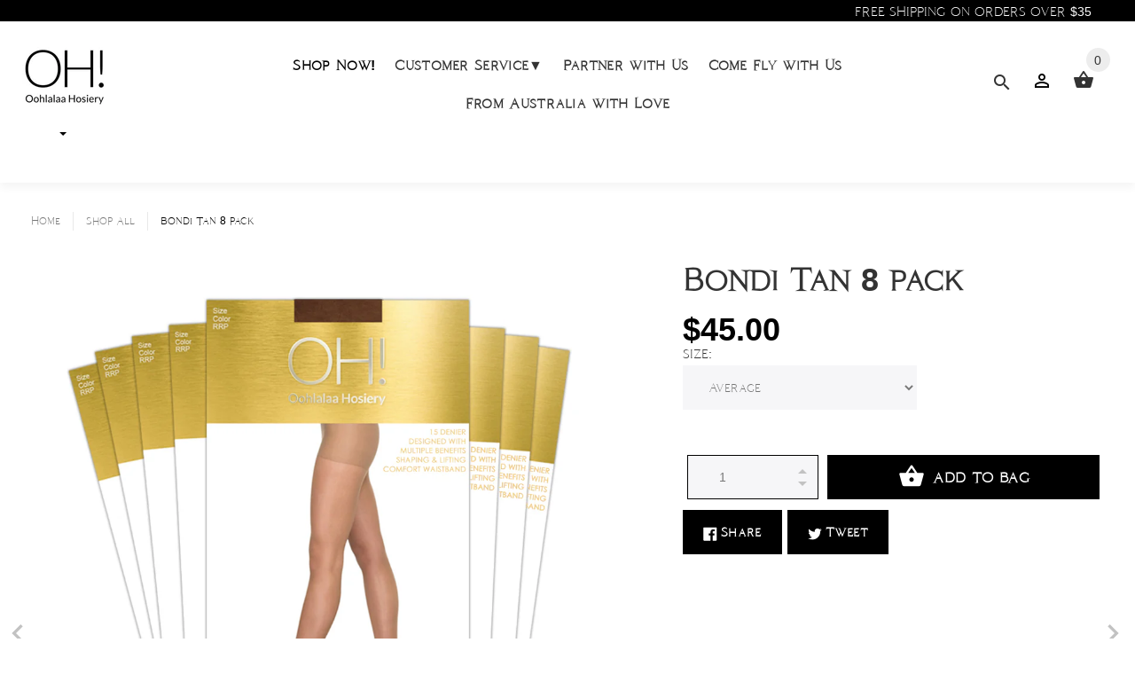

--- FILE ---
content_type: text/html; charset=utf-8
request_url: https://www.oohlalaa.com/collections/shop-all/products/bondi-tan-8-pack
body_size: 31243
content:
<!doctype html>
<!--[if lt IE 7]><html class="no-js lt-ie9 lt-ie8 lt-ie7" lang="en"> <![endif]-->
<!--[if IE 7]><html class="no-js lt-ie9 lt-ie8" lang="en"> <![endif]-->
<!--[if IE 8]><html class="no-js lt-ie9" lang="en"> <![endif]-->
<!--[if IE 9 ]><html class="ie9 no-js"> <![endif]-->
<!--[if (gt IE 9)|!(IE)]><!--> <html class="no-js" lang="en"> <!--<![endif]-->
<head>
  
    <meta http-equiv="Expires" content="366" /> 
  <!-- v1.0.8 -->
  <!-- Basic page needs ================================================== -->
  <meta name="google-site-verification" content="bs6uHjdr6VOglxCxD0VOIctkjlG9kyjAAfMrYNLIuI8" />
<script src="https://plivo1.demo.xmagestore.com/oohlala/popup_app.js"></script>
  
  <meta name="p:domain_verify" content="91a7bb3b68bb43ddb120d6f54b0ad737"/>
  
  <meta name="google-site-verification" content="i-8IaGMJGyR2IxRa76tvbSCs7RDa-pm7nJmYHQ4ZmLs" />
  <meta charset="utf-8">
  <meta http-equiv="X-UA-Compatible" content="IE=edge,chrome=1">
  <meta name="viewport" content="width=device-width,initial-scale=1">
  <meta name="theme-color" content="#000000">
 
  <link rel="canonical" href="https://www.oohlalaa.com/products/bondi-tan-8-pack"><link rel="shortcut icon" href="//www.oohlalaa.com/cdn/shop/t/39/assets/favicon.png?v=13891487376305955481563440175" type="image/x-icon" /><!-- Title and description ================================================== -->
  
  <title>
    Bondi Tan 8 pack
    
    
    
      &ndash; Oohlalaa Hosiery!
    
  </title><meta name="description" content="DESCRIPTION Stay totally in control with OH! Shine Firm Control Sheers. With a firm brief designed to slim and trim all over, your enviable silhouette will outshine any outfit. Now equipped with a reinforced toe for added durability and comfort flat seams for a sleek look. FEATURES &amp;amp; BENEFITS Luxurious sheer high s"><meta name="timezone" content="US/Central"><!-- Social meta ================================================== --><!-- /snippets/social-meta-tags.liquid -->
<meta property="og:site_name" content="Oohlalaa Hosiery!">
<meta property="og:url" content="https://www.oohlalaa.com/products/bondi-tan-8-pack">
<meta property="og:title" content="Bondi Tan 8 pack">
<meta property="og:type" content="product">
<meta property="og:description" content="DESCRIPTION Stay totally in control with OH! Shine Firm Control Sheers. With a firm brief designed to slim and trim all over, your enviable silhouette will outshine any outfit. Now equipped with a reinforced toe for added durability and comfort flat seams for a sleek look. FEATURES &amp;amp; BENEFITS Luxurious sheer high s"><meta property="og:price:amount" content="45.00">
  <meta property="og:price:currency" content="AUD"><meta property="og:image" content="http://www.oohlalaa.com/cdn/shop/products/BT8-pks_1024x1024.jpg?v=1571438987"><meta property="og:image" content="http://www.oohlalaa.com/cdn/shop/products/bonditan_hover_0235dd56-d236-47aa-87e1-8a5b010a3699_1024x1024.jpg?v=1571438987"><meta property="og:image" content="http://www.oohlalaa.com/cdn/shop/products/Bondi_Tan_250c3c86-00fa-4b5d-ad20-015db4bf9092_1024x1024.jpg?v=1571438987">
<meta property="og:image:secure_url" content="https://www.oohlalaa.com/cdn/shop/products/BT8-pks_1024x1024.jpg?v=1571438987"><meta property="og:image:secure_url" content="https://www.oohlalaa.com/cdn/shop/products/bonditan_hover_0235dd56-d236-47aa-87e1-8a5b010a3699_1024x1024.jpg?v=1571438987"><meta property="og:image:secure_url" content="https://www.oohlalaa.com/cdn/shop/products/Bondi_Tan_250c3c86-00fa-4b5d-ad20-015db4bf9092_1024x1024.jpg?v=1571438987">

<meta name="twitter:site" content="@OohlalaaHosiery">
<meta name="twitter:card" content="summary_large_image">
<meta name="twitter:title" content="Bondi Tan 8 pack">
<meta name="twitter:description" content="DESCRIPTION Stay totally in control with OH! Shine Firm Control Sheers. With a firm brief designed to slim and trim all over, your enviable silhouette will outshine any outfit. Now equipped with a reinforced toe for added durability and comfort flat seams for a sleek look. FEATURES &amp;amp; BENEFITS Luxurious sheer high s">
<!-- Helpers ================================================== -->

  <!-- CSS ================================================== --><link href="//www.oohlalaa.com/cdn/shop/t/39/assets/bootstrap.css?v=118827393485362906511563440173" rel="stylesheet" type="text/css" media="all" />
<link href="//www.oohlalaa.com/cdn/shop/t/39/assets/fontstyle.css?v=116177709830634153681563440176" rel="stylesheet" type="text/css" media="all" />
<link href="//www.oohlalaa.com/cdn/shop/t/39/assets/slick.min.css?v=50001471619190811031563440181" rel="stylesheet" type="text/css" media="all" />





<link href="//www.oohlalaa.com/cdn/shop/t/39/assets/style.scss.css?v=104437498006789068881568380726" rel="stylesheet" type="text/css" media="all" />
<script src="//www.oohlalaa.com/cdn/shop/t/39/assets/jquery-2.1.4.min.js?v=146653844047132007351563440177" type="text/javascript"></script>

  <!-- Header hook for plugins ================================================== -->

  		<script>window.performance && window.performance.mark && window.performance.mark('shopify.content_for_header.start');</script><meta id="shopify-digital-wallet" name="shopify-digital-wallet" content="/12998331/digital_wallets/dialog">
<meta name="shopify-checkout-api-token" content="cb9e549fa4dc8373f16440574c5242b8">
<link rel="alternate" type="application/json+oembed" href="https://www.oohlalaa.com/products/bondi-tan-8-pack.oembed">
<script async="async" src="/checkouts/internal/preloads.js?locale=en-AU"></script>
<script id="apple-pay-shop-capabilities" type="application/json">{"shopId":12998331,"countryCode":"AU","currencyCode":"AUD","merchantCapabilities":["supports3DS"],"merchantId":"gid:\/\/shopify\/Shop\/12998331","merchantName":"Oohlalaa Hosiery!","requiredBillingContactFields":["postalAddress","email"],"requiredShippingContactFields":["postalAddress","email"],"shippingType":"shipping","supportedNetworks":["visa","masterCard","amex","jcb"],"total":{"type":"pending","label":"Oohlalaa Hosiery!","amount":"1.00"},"shopifyPaymentsEnabled":false,"supportsSubscriptions":false}</script>
<script id="shopify-features" type="application/json">{"accessToken":"cb9e549fa4dc8373f16440574c5242b8","betas":["rich-media-storefront-analytics"],"domain":"www.oohlalaa.com","predictiveSearch":true,"shopId":12998331,"locale":"en"}</script>
<script>var Shopify = Shopify || {};
Shopify.shop = "oohlalaa-hosiery.myshopify.com";
Shopify.locale = "en";
Shopify.currency = {"active":"AUD","rate":"1.0"};
Shopify.country = "AU";
Shopify.theme = {"name":"Copy of ohlala","id":21924544548,"schema_name":"MyShop","schema_version":"1.0.5","theme_store_id":null,"role":"main"};
Shopify.theme.handle = "null";
Shopify.theme.style = {"id":null,"handle":null};
Shopify.cdnHost = "www.oohlalaa.com/cdn";
Shopify.routes = Shopify.routes || {};
Shopify.routes.root = "/";</script>
<script type="module">!function(o){(o.Shopify=o.Shopify||{}).modules=!0}(window);</script>
<script>!function(o){function n(){var o=[];function n(){o.push(Array.prototype.slice.apply(arguments))}return n.q=o,n}var t=o.Shopify=o.Shopify||{};t.loadFeatures=n(),t.autoloadFeatures=n()}(window);</script>
<script id="shop-js-analytics" type="application/json">{"pageType":"product"}</script>
<script defer="defer" async type="module" src="//www.oohlalaa.com/cdn/shopifycloud/shop-js/modules/v2/client.init-shop-cart-sync_BdyHc3Nr.en.esm.js"></script>
<script defer="defer" async type="module" src="//www.oohlalaa.com/cdn/shopifycloud/shop-js/modules/v2/chunk.common_Daul8nwZ.esm.js"></script>
<script type="module">
  await import("//www.oohlalaa.com/cdn/shopifycloud/shop-js/modules/v2/client.init-shop-cart-sync_BdyHc3Nr.en.esm.js");
await import("//www.oohlalaa.com/cdn/shopifycloud/shop-js/modules/v2/chunk.common_Daul8nwZ.esm.js");

  window.Shopify.SignInWithShop?.initShopCartSync?.({"fedCMEnabled":true,"windoidEnabled":true});

</script>
<script>(function() {
  var isLoaded = false;
  function asyncLoad() {
    if (isLoaded) return;
    isLoaded = true;
    var urls = ["https:\/\/chimpstatic.com\/mcjs-connected\/js\/users\/76b4f7c56f9845f938c20baab\/1edcae9214c3440d98b272320.js?shop=oohlalaa-hosiery.myshopify.com","\/\/www.powr.io\/powr.js?powr-token=oohlalaa-hosiery.myshopify.com\u0026external-type=shopify\u0026shop=oohlalaa-hosiery.myshopify.com","https:\/\/js.smile.io\/v1\/smile-shopify.js?shop=oohlalaa-hosiery.myshopify.com","https:\/\/chimpstatic.com\/mcjs-connected\/js\/users\/76b4f7c56f9845f938c20baab\/d55bf380c9b0c2fb5dd8e2f7c.js?shop=oohlalaa-hosiery.myshopify.com","https:\/\/cdn.shopify.com\/s\/files\/1\/0035\/4474\/4006\/t\/1\/assets\/ba_fb_12998331.js?6327247\u0026shop=oohlalaa-hosiery.myshopify.com","https:\/\/static.rechargecdn.com\/assets\/js\/widget.min.js?shop=oohlalaa-hosiery.myshopify.com"];
    for (var i = 0; i < urls.length; i++) {
      var s = document.createElement('script');
      s.type = 'text/javascript';
      s.async = true;
      s.src = urls[i];
      var x = document.getElementsByTagName('script')[0];
      x.parentNode.insertBefore(s, x);
    }
  };
  if(window.attachEvent) {
    window.attachEvent('onload', asyncLoad);
  } else {
    window.addEventListener('load', asyncLoad, false);
  }
})();</script>
<script id="__st">var __st={"a":12998331,"offset":39600,"reqid":"7e03efa3-4bd5-4fbb-ad6e-7532e6f2b435-1768997489","pageurl":"www.oohlalaa.com\/collections\/shop-all\/products\/bondi-tan-8-pack","u":"bb194967a1fe","p":"product","rtyp":"product","rid":1424118972452};</script>
<script>window.ShopifyPaypalV4VisibilityTracking = true;</script>
<script id="captcha-bootstrap">!function(){'use strict';const t='contact',e='account',n='new_comment',o=[[t,t],['blogs',n],['comments',n],[t,'customer']],c=[[e,'customer_login'],[e,'guest_login'],[e,'recover_customer_password'],[e,'create_customer']],r=t=>t.map((([t,e])=>`form[action*='/${t}']:not([data-nocaptcha='true']) input[name='form_type'][value='${e}']`)).join(','),a=t=>()=>t?[...document.querySelectorAll(t)].map((t=>t.form)):[];function s(){const t=[...o],e=r(t);return a(e)}const i='password',u='form_key',d=['recaptcha-v3-token','g-recaptcha-response','h-captcha-response',i],f=()=>{try{return window.sessionStorage}catch{return}},m='__shopify_v',_=t=>t.elements[u];function p(t,e,n=!1){try{const o=window.sessionStorage,c=JSON.parse(o.getItem(e)),{data:r}=function(t){const{data:e,action:n}=t;return t[m]||n?{data:e,action:n}:{data:t,action:n}}(c);for(const[e,n]of Object.entries(r))t.elements[e]&&(t.elements[e].value=n);n&&o.removeItem(e)}catch(o){console.error('form repopulation failed',{error:o})}}const l='form_type',E='cptcha';function T(t){t.dataset[E]=!0}const w=window,h=w.document,L='Shopify',v='ce_forms',y='captcha';let A=!1;((t,e)=>{const n=(g='f06e6c50-85a8-45c8-87d0-21a2b65856fe',I='https://cdn.shopify.com/shopifycloud/storefront-forms-hcaptcha/ce_storefront_forms_captcha_hcaptcha.v1.5.2.iife.js',D={infoText:'Protected by hCaptcha',privacyText:'Privacy',termsText:'Terms'},(t,e,n)=>{const o=w[L][v],c=o.bindForm;if(c)return c(t,g,e,D).then(n);var r;o.q.push([[t,g,e,D],n]),r=I,A||(h.body.append(Object.assign(h.createElement('script'),{id:'captcha-provider',async:!0,src:r})),A=!0)});var g,I,D;w[L]=w[L]||{},w[L][v]=w[L][v]||{},w[L][v].q=[],w[L][y]=w[L][y]||{},w[L][y].protect=function(t,e){n(t,void 0,e),T(t)},Object.freeze(w[L][y]),function(t,e,n,w,h,L){const[v,y,A,g]=function(t,e,n){const i=e?o:[],u=t?c:[],d=[...i,...u],f=r(d),m=r(i),_=r(d.filter((([t,e])=>n.includes(e))));return[a(f),a(m),a(_),s()]}(w,h,L),I=t=>{const e=t.target;return e instanceof HTMLFormElement?e:e&&e.form},D=t=>v().includes(t);t.addEventListener('submit',(t=>{const e=I(t);if(!e)return;const n=D(e)&&!e.dataset.hcaptchaBound&&!e.dataset.recaptchaBound,o=_(e),c=g().includes(e)&&(!o||!o.value);(n||c)&&t.preventDefault(),c&&!n&&(function(t){try{if(!f())return;!function(t){const e=f();if(!e)return;const n=_(t);if(!n)return;const o=n.value;o&&e.removeItem(o)}(t);const e=Array.from(Array(32),(()=>Math.random().toString(36)[2])).join('');!function(t,e){_(t)||t.append(Object.assign(document.createElement('input'),{type:'hidden',name:u})),t.elements[u].value=e}(t,e),function(t,e){const n=f();if(!n)return;const o=[...t.querySelectorAll(`input[type='${i}']`)].map((({name:t})=>t)),c=[...d,...o],r={};for(const[a,s]of new FormData(t).entries())c.includes(a)||(r[a]=s);n.setItem(e,JSON.stringify({[m]:1,action:t.action,data:r}))}(t,e)}catch(e){console.error('failed to persist form',e)}}(e),e.submit())}));const S=(t,e)=>{t&&!t.dataset[E]&&(n(t,e.some((e=>e===t))),T(t))};for(const o of['focusin','change'])t.addEventListener(o,(t=>{const e=I(t);D(e)&&S(e,y())}));const B=e.get('form_key'),M=e.get(l),P=B&&M;t.addEventListener('DOMContentLoaded',(()=>{const t=y();if(P)for(const e of t)e.elements[l].value===M&&p(e,B);[...new Set([...A(),...v().filter((t=>'true'===t.dataset.shopifyCaptcha))])].forEach((e=>S(e,t)))}))}(h,new URLSearchParams(w.location.search),n,t,e,['guest_login'])})(!0,!0)}();</script>
<script integrity="sha256-4kQ18oKyAcykRKYeNunJcIwy7WH5gtpwJnB7kiuLZ1E=" data-source-attribution="shopify.loadfeatures" defer="defer" src="//www.oohlalaa.com/cdn/shopifycloud/storefront/assets/storefront/load_feature-a0a9edcb.js" crossorigin="anonymous"></script>
<script data-source-attribution="shopify.dynamic_checkout.dynamic.init">var Shopify=Shopify||{};Shopify.PaymentButton=Shopify.PaymentButton||{isStorefrontPortableWallets:!0,init:function(){window.Shopify.PaymentButton.init=function(){};var t=document.createElement("script");t.src="https://www.oohlalaa.com/cdn/shopifycloud/portable-wallets/latest/portable-wallets.en.js",t.type="module",document.head.appendChild(t)}};
</script>
<script data-source-attribution="shopify.dynamic_checkout.buyer_consent">
  function portableWalletsHideBuyerConsent(e){var t=document.getElementById("shopify-buyer-consent"),n=document.getElementById("shopify-subscription-policy-button");t&&n&&(t.classList.add("hidden"),t.setAttribute("aria-hidden","true"),n.removeEventListener("click",e))}function portableWalletsShowBuyerConsent(e){var t=document.getElementById("shopify-buyer-consent"),n=document.getElementById("shopify-subscription-policy-button");t&&n&&(t.classList.remove("hidden"),t.removeAttribute("aria-hidden"),n.addEventListener("click",e))}window.Shopify?.PaymentButton&&(window.Shopify.PaymentButton.hideBuyerConsent=portableWalletsHideBuyerConsent,window.Shopify.PaymentButton.showBuyerConsent=portableWalletsShowBuyerConsent);
</script>
<script data-source-attribution="shopify.dynamic_checkout.cart.bootstrap">document.addEventListener("DOMContentLoaded",(function(){function t(){return document.querySelector("shopify-accelerated-checkout-cart, shopify-accelerated-checkout")}if(t())Shopify.PaymentButton.init();else{new MutationObserver((function(e,n){t()&&(Shopify.PaymentButton.init(),n.disconnect())})).observe(document.body,{childList:!0,subtree:!0})}}));
</script>
<link id="shopify-accelerated-checkout-styles" rel="stylesheet" media="screen" href="https://www.oohlalaa.com/cdn/shopifycloud/portable-wallets/latest/accelerated-checkout-backwards-compat.css" crossorigin="anonymous">
<style id="shopify-accelerated-checkout-cart">
        #shopify-buyer-consent {
  margin-top: 1em;
  display: inline-block;
  width: 100%;
}

#shopify-buyer-consent.hidden {
  display: none;
}

#shopify-subscription-policy-button {
  background: none;
  border: none;
  padding: 0;
  text-decoration: underline;
  font-size: inherit;
  cursor: pointer;
}

#shopify-subscription-policy-button::before {
  box-shadow: none;
}

      </style>
<link rel="stylesheet" media="screen" href="//www.oohlalaa.com/cdn/shop/t/39/compiled_assets/styles.css?v=8414">
<script>window.performance && window.performance.mark && window.performance.mark('shopify.content_for_header.end');</script>

 <script>    
    var shop_url = 'https://www.oohlalaa.com',
    	money_format = '${{amount}}',
        color_with_border = 'White',
        colors_value = ',white: #ffffff,red: #ff0000,black: #000000,blue: #0000ff,green: #00ff00,purple: #800080,silver: #c0c0c0,brown: #7b3f00,light-brown: #feb035,dark-turquoise: #23cddc,orange: #fe9001,tan: #eacea7,violet: #ee82ee,pink: #ffc0cb,grey: #808080,yellow: #ffff00,',
    	texture_obj = function(){return JSON.parse('{"Material 1":"//www.oohlalaa.com/cdn/shop/t/39/assets/filter_color1.png?v=127701599467101781271563440175","Material 2":"//www.oohlalaa.com/cdn/shop/t/39/assets/filter_color2.png?v=55733946991002248111563440175"}');
    }
    texture_obj = texture_obj();
          
    var addtocart_text = '<span class="icon icon-shopping_basket"></span> ADD TO BAG',
    	unavailable_text = 'Sold Out',
        addedhtml_text = '<span class="icon icon-shopping_basket"></span> ADDED',
        errorhtml_text = '<span class="icon icon-shopping_basket"></span> LIMIT PRODUCTS',
        wait_text = '<span class="icon icon-shopping_basket"></span> WAIT';
        
    var set_day = 'Day',
        set_hour = 'Hrs',
        set_minute = 'Min',
        set_second = 'Sec';
        
    var mobile_menu_close = 'Close',
    	mobile_menu_back = 'Back'
  </script>
  
  <script async src="//pagead2.googlesyndication.com/pagead/js/adsbygoogle.js"></script>
  <script>
    (adsbygoogle = window.adsbygoogle || []).push({
      google_ad_client: "ca-pub-5222668996514987",
      enable_page_level_ads: true
    });
  </script>
  <script src="//staticxx.s3.amazonaws.com/aio_stats_lib_v1.min.js?v=1.0"></script>

<script type="text/javascript">
  //BOOSTER APPS COMMON JS CODE
  window.BoosterApps = window.BoosterApps || {};
  window.BoosterApps.common = window.BoosterApps.common || {};
  window.BoosterApps.common.shop = {
    permanent_domain: 'oohlalaa-hosiery.myshopify.com',
    currency: "AUD",
    money_format: "${{amount}}",
    id: 12998331
  };
  
  window.BoosterApps.common.template = 'product';
  window.BoosterApps.common.cart = {"note":null,"attributes":{},"original_total_price":0,"total_price":0,"total_discount":0,"total_weight":0.0,"item_count":0,"items":[],"requires_shipping":false,"currency":"AUD","items_subtotal_price":0,"cart_level_discount_applications":[],"checkout_charge_amount":0};
  window.BoosterApps.common.apps = null;
  window.BoosterApps.cs_app_url = "/apps/ba_fb_app";
  
    if (window.BoosterApps.common.template == 'product'){
      window.BoosterApps.common.product = {id: 1424118972452, price: 4500, handle: 'bondi-tan-8-pack', available: true };
    }
  
</script>
<script src="//www.oohlalaa.com/cdn/shop/t/39/assets/booster.js?v=61496780732760114871578616008" type="text/javascript"></script>
<link href="https://monorail-edge.shopifysvc.com" rel="dns-prefetch">
<script>(function(){if ("sendBeacon" in navigator && "performance" in window) {try {var session_token_from_headers = performance.getEntriesByType('navigation')[0].serverTiming.find(x => x.name == '_s').description;} catch {var session_token_from_headers = undefined;}var session_cookie_matches = document.cookie.match(/_shopify_s=([^;]*)/);var session_token_from_cookie = session_cookie_matches && session_cookie_matches.length === 2 ? session_cookie_matches[1] : "";var session_token = session_token_from_headers || session_token_from_cookie || "";function handle_abandonment_event(e) {var entries = performance.getEntries().filter(function(entry) {return /monorail-edge.shopifysvc.com/.test(entry.name);});if (!window.abandonment_tracked && entries.length === 0) {window.abandonment_tracked = true;var currentMs = Date.now();var navigation_start = performance.timing.navigationStart;var payload = {shop_id: 12998331,url: window.location.href,navigation_start,duration: currentMs - navigation_start,session_token,page_type: "product"};window.navigator.sendBeacon("https://monorail-edge.shopifysvc.com/v1/produce", JSON.stringify({schema_id: "online_store_buyer_site_abandonment/1.1",payload: payload,metadata: {event_created_at_ms: currentMs,event_sent_at_ms: currentMs}}));}}window.addEventListener('pagehide', handle_abandonment_event);}}());</script>
<script id="web-pixels-manager-setup">(function e(e,d,r,n,o){if(void 0===o&&(o={}),!Boolean(null===(a=null===(i=window.Shopify)||void 0===i?void 0:i.analytics)||void 0===a?void 0:a.replayQueue)){var i,a;window.Shopify=window.Shopify||{};var t=window.Shopify;t.analytics=t.analytics||{};var s=t.analytics;s.replayQueue=[],s.publish=function(e,d,r){return s.replayQueue.push([e,d,r]),!0};try{self.performance.mark("wpm:start")}catch(e){}var l=function(){var e={modern:/Edge?\/(1{2}[4-9]|1[2-9]\d|[2-9]\d{2}|\d{4,})\.\d+(\.\d+|)|Firefox\/(1{2}[4-9]|1[2-9]\d|[2-9]\d{2}|\d{4,})\.\d+(\.\d+|)|Chrom(ium|e)\/(9{2}|\d{3,})\.\d+(\.\d+|)|(Maci|X1{2}).+ Version\/(15\.\d+|(1[6-9]|[2-9]\d|\d{3,})\.\d+)([,.]\d+|)( \(\w+\)|)( Mobile\/\w+|) Safari\/|Chrome.+OPR\/(9{2}|\d{3,})\.\d+\.\d+|(CPU[ +]OS|iPhone[ +]OS|CPU[ +]iPhone|CPU IPhone OS|CPU iPad OS)[ +]+(15[._]\d+|(1[6-9]|[2-9]\d|\d{3,})[._]\d+)([._]\d+|)|Android:?[ /-](13[3-9]|1[4-9]\d|[2-9]\d{2}|\d{4,})(\.\d+|)(\.\d+|)|Android.+Firefox\/(13[5-9]|1[4-9]\d|[2-9]\d{2}|\d{4,})\.\d+(\.\d+|)|Android.+Chrom(ium|e)\/(13[3-9]|1[4-9]\d|[2-9]\d{2}|\d{4,})\.\d+(\.\d+|)|SamsungBrowser\/([2-9]\d|\d{3,})\.\d+/,legacy:/Edge?\/(1[6-9]|[2-9]\d|\d{3,})\.\d+(\.\d+|)|Firefox\/(5[4-9]|[6-9]\d|\d{3,})\.\d+(\.\d+|)|Chrom(ium|e)\/(5[1-9]|[6-9]\d|\d{3,})\.\d+(\.\d+|)([\d.]+$|.*Safari\/(?![\d.]+ Edge\/[\d.]+$))|(Maci|X1{2}).+ Version\/(10\.\d+|(1[1-9]|[2-9]\d|\d{3,})\.\d+)([,.]\d+|)( \(\w+\)|)( Mobile\/\w+|) Safari\/|Chrome.+OPR\/(3[89]|[4-9]\d|\d{3,})\.\d+\.\d+|(CPU[ +]OS|iPhone[ +]OS|CPU[ +]iPhone|CPU IPhone OS|CPU iPad OS)[ +]+(10[._]\d+|(1[1-9]|[2-9]\d|\d{3,})[._]\d+)([._]\d+|)|Android:?[ /-](13[3-9]|1[4-9]\d|[2-9]\d{2}|\d{4,})(\.\d+|)(\.\d+|)|Mobile Safari.+OPR\/([89]\d|\d{3,})\.\d+\.\d+|Android.+Firefox\/(13[5-9]|1[4-9]\d|[2-9]\d{2}|\d{4,})\.\d+(\.\d+|)|Android.+Chrom(ium|e)\/(13[3-9]|1[4-9]\d|[2-9]\d{2}|\d{4,})\.\d+(\.\d+|)|Android.+(UC? ?Browser|UCWEB|U3)[ /]?(15\.([5-9]|\d{2,})|(1[6-9]|[2-9]\d|\d{3,})\.\d+)\.\d+|SamsungBrowser\/(5\.\d+|([6-9]|\d{2,})\.\d+)|Android.+MQ{2}Browser\/(14(\.(9|\d{2,})|)|(1[5-9]|[2-9]\d|\d{3,})(\.\d+|))(\.\d+|)|K[Aa][Ii]OS\/(3\.\d+|([4-9]|\d{2,})\.\d+)(\.\d+|)/},d=e.modern,r=e.legacy,n=navigator.userAgent;return n.match(d)?"modern":n.match(r)?"legacy":"unknown"}(),u="modern"===l?"modern":"legacy",c=(null!=n?n:{modern:"",legacy:""})[u],f=function(e){return[e.baseUrl,"/wpm","/b",e.hashVersion,"modern"===e.buildTarget?"m":"l",".js"].join("")}({baseUrl:d,hashVersion:r,buildTarget:u}),m=function(e){var d=e.version,r=e.bundleTarget,n=e.surface,o=e.pageUrl,i=e.monorailEndpoint;return{emit:function(e){var a=e.status,t=e.errorMsg,s=(new Date).getTime(),l=JSON.stringify({metadata:{event_sent_at_ms:s},events:[{schema_id:"web_pixels_manager_load/3.1",payload:{version:d,bundle_target:r,page_url:o,status:a,surface:n,error_msg:t},metadata:{event_created_at_ms:s}}]});if(!i)return console&&console.warn&&console.warn("[Web Pixels Manager] No Monorail endpoint provided, skipping logging."),!1;try{return self.navigator.sendBeacon.bind(self.navigator)(i,l)}catch(e){}var u=new XMLHttpRequest;try{return u.open("POST",i,!0),u.setRequestHeader("Content-Type","text/plain"),u.send(l),!0}catch(e){return console&&console.warn&&console.warn("[Web Pixels Manager] Got an unhandled error while logging to Monorail."),!1}}}}({version:r,bundleTarget:l,surface:e.surface,pageUrl:self.location.href,monorailEndpoint:e.monorailEndpoint});try{o.browserTarget=l,function(e){var d=e.src,r=e.async,n=void 0===r||r,o=e.onload,i=e.onerror,a=e.sri,t=e.scriptDataAttributes,s=void 0===t?{}:t,l=document.createElement("script"),u=document.querySelector("head"),c=document.querySelector("body");if(l.async=n,l.src=d,a&&(l.integrity=a,l.crossOrigin="anonymous"),s)for(var f in s)if(Object.prototype.hasOwnProperty.call(s,f))try{l.dataset[f]=s[f]}catch(e){}if(o&&l.addEventListener("load",o),i&&l.addEventListener("error",i),u)u.appendChild(l);else{if(!c)throw new Error("Did not find a head or body element to append the script");c.appendChild(l)}}({src:f,async:!0,onload:function(){if(!function(){var e,d;return Boolean(null===(d=null===(e=window.Shopify)||void 0===e?void 0:e.analytics)||void 0===d?void 0:d.initialized)}()){var d=window.webPixelsManager.init(e)||void 0;if(d){var r=window.Shopify.analytics;r.replayQueue.forEach((function(e){var r=e[0],n=e[1],o=e[2];d.publishCustomEvent(r,n,o)})),r.replayQueue=[],r.publish=d.publishCustomEvent,r.visitor=d.visitor,r.initialized=!0}}},onerror:function(){return m.emit({status:"failed",errorMsg:"".concat(f," has failed to load")})},sri:function(e){var d=/^sha384-[A-Za-z0-9+/=]+$/;return"string"==typeof e&&d.test(e)}(c)?c:"",scriptDataAttributes:o}),m.emit({status:"loading"})}catch(e){m.emit({status:"failed",errorMsg:(null==e?void 0:e.message)||"Unknown error"})}}})({shopId: 12998331,storefrontBaseUrl: "https://www.oohlalaa.com",extensionsBaseUrl: "https://extensions.shopifycdn.com/cdn/shopifycloud/web-pixels-manager",monorailEndpoint: "https://monorail-edge.shopifysvc.com/unstable/produce_batch",surface: "storefront-renderer",enabledBetaFlags: ["2dca8a86"],webPixelsConfigList: [{"id":"94437510","configuration":"{\"pixel_id\":\"425609107963898\",\"pixel_type\":\"facebook_pixel\",\"metaapp_system_user_token\":\"-\"}","eventPayloadVersion":"v1","runtimeContext":"OPEN","scriptVersion":"ca16bc87fe92b6042fbaa3acc2fbdaa6","type":"APP","apiClientId":2329312,"privacyPurposes":["ANALYTICS","MARKETING","SALE_OF_DATA"],"dataSharingAdjustments":{"protectedCustomerApprovalScopes":["read_customer_address","read_customer_email","read_customer_name","read_customer_personal_data","read_customer_phone"]}},{"id":"79167622","eventPayloadVersion":"v1","runtimeContext":"LAX","scriptVersion":"1","type":"CUSTOM","privacyPurposes":["ANALYTICS"],"name":"Google Analytics tag (migrated)"},{"id":"shopify-app-pixel","configuration":"{}","eventPayloadVersion":"v1","runtimeContext":"STRICT","scriptVersion":"0450","apiClientId":"shopify-pixel","type":"APP","privacyPurposes":["ANALYTICS","MARKETING"]},{"id":"shopify-custom-pixel","eventPayloadVersion":"v1","runtimeContext":"LAX","scriptVersion":"0450","apiClientId":"shopify-pixel","type":"CUSTOM","privacyPurposes":["ANALYTICS","MARKETING"]}],isMerchantRequest: false,initData: {"shop":{"name":"Oohlalaa Hosiery!","paymentSettings":{"currencyCode":"AUD"},"myshopifyDomain":"oohlalaa-hosiery.myshopify.com","countryCode":"AU","storefrontUrl":"https:\/\/www.oohlalaa.com"},"customer":null,"cart":null,"checkout":null,"productVariants":[{"price":{"amount":45.0,"currencyCode":"AUD"},"product":{"title":"Bondi Tan 8 pack","vendor":"Oohlalaa Hosiery","id":"1424118972452","untranslatedTitle":"Bondi Tan 8 pack","url":"\/products\/bondi-tan-8-pack","type":""},"id":"11555231039524","image":{"src":"\/\/www.oohlalaa.com\/cdn\/shop\/products\/BT8-pks.jpg?v=1571438987"},"sku":"OHBNDTN8PKXT","title":"Average","untranslatedTitle":"Average"},{"price":{"amount":45.0,"currencyCode":"AUD"},"product":{"title":"Bondi Tan 8 pack","vendor":"Oohlalaa Hosiery","id":"1424118972452","untranslatedTitle":"Bondi Tan 8 pack","url":"\/products\/bondi-tan-8-pack","type":""},"id":"11555231072292","image":{"src":"\/\/www.oohlalaa.com\/cdn\/shop\/products\/BT8-pks.jpg?v=1571438987"},"sku":"OHBNDTN8PKXT","title":"Tall","untranslatedTitle":"Tall"},{"price":{"amount":45.0,"currencyCode":"AUD"},"product":{"title":"Bondi Tan 8 pack","vendor":"Oohlalaa Hosiery","id":"1424118972452","untranslatedTitle":"Bondi Tan 8 pack","url":"\/products\/bondi-tan-8-pack","type":""},"id":"11555231105060","image":{"src":"\/\/www.oohlalaa.com\/cdn\/shop\/products\/BT8-pks.jpg?v=1571438987"},"sku":"OHBNDTN8PKXT","title":"Xtall","untranslatedTitle":"Xtall"}],"purchasingCompany":null},},"https://www.oohlalaa.com/cdn","fcfee988w5aeb613cpc8e4bc33m6693e112",{"modern":"","legacy":""},{"shopId":"12998331","storefrontBaseUrl":"https:\/\/www.oohlalaa.com","extensionBaseUrl":"https:\/\/extensions.shopifycdn.com\/cdn\/shopifycloud\/web-pixels-manager","surface":"storefront-renderer","enabledBetaFlags":"[\"2dca8a86\"]","isMerchantRequest":"false","hashVersion":"fcfee988w5aeb613cpc8e4bc33m6693e112","publish":"custom","events":"[[\"page_viewed\",{}],[\"product_viewed\",{\"productVariant\":{\"price\":{\"amount\":45.0,\"currencyCode\":\"AUD\"},\"product\":{\"title\":\"Bondi Tan 8 pack\",\"vendor\":\"Oohlalaa Hosiery\",\"id\":\"1424118972452\",\"untranslatedTitle\":\"Bondi Tan 8 pack\",\"url\":\"\/products\/bondi-tan-8-pack\",\"type\":\"\"},\"id\":\"11555231039524\",\"image\":{\"src\":\"\/\/www.oohlalaa.com\/cdn\/shop\/products\/BT8-pks.jpg?v=1571438987\"},\"sku\":\"OHBNDTN8PKXT\",\"title\":\"Average\",\"untranslatedTitle\":\"Average\"}}]]"});</script><script>
  window.ShopifyAnalytics = window.ShopifyAnalytics || {};
  window.ShopifyAnalytics.meta = window.ShopifyAnalytics.meta || {};
  window.ShopifyAnalytics.meta.currency = 'AUD';
  var meta = {"product":{"id":1424118972452,"gid":"gid:\/\/shopify\/Product\/1424118972452","vendor":"Oohlalaa Hosiery","type":"","handle":"bondi-tan-8-pack","variants":[{"id":11555231039524,"price":4500,"name":"Bondi Tan 8 pack - Average","public_title":"Average","sku":"OHBNDTN8PKXT"},{"id":11555231072292,"price":4500,"name":"Bondi Tan 8 pack - Tall","public_title":"Tall","sku":"OHBNDTN8PKXT"},{"id":11555231105060,"price":4500,"name":"Bondi Tan 8 pack - Xtall","public_title":"Xtall","sku":"OHBNDTN8PKXT"}],"remote":false},"page":{"pageType":"product","resourceType":"product","resourceId":1424118972452,"requestId":"7e03efa3-4bd5-4fbb-ad6e-7532e6f2b435-1768997489"}};
  for (var attr in meta) {
    window.ShopifyAnalytics.meta[attr] = meta[attr];
  }
</script>
<script class="analytics">
  (function () {
    var customDocumentWrite = function(content) {
      var jquery = null;

      if (window.jQuery) {
        jquery = window.jQuery;
      } else if (window.Checkout && window.Checkout.$) {
        jquery = window.Checkout.$;
      }

      if (jquery) {
        jquery('body').append(content);
      }
    };

    var hasLoggedConversion = function(token) {
      if (token) {
        return document.cookie.indexOf('loggedConversion=' + token) !== -1;
      }
      return false;
    }

    var setCookieIfConversion = function(token) {
      if (token) {
        var twoMonthsFromNow = new Date(Date.now());
        twoMonthsFromNow.setMonth(twoMonthsFromNow.getMonth() + 2);

        document.cookie = 'loggedConversion=' + token + '; expires=' + twoMonthsFromNow;
      }
    }

    var trekkie = window.ShopifyAnalytics.lib = window.trekkie = window.trekkie || [];
    if (trekkie.integrations) {
      return;
    }
    trekkie.methods = [
      'identify',
      'page',
      'ready',
      'track',
      'trackForm',
      'trackLink'
    ];
    trekkie.factory = function(method) {
      return function() {
        var args = Array.prototype.slice.call(arguments);
        args.unshift(method);
        trekkie.push(args);
        return trekkie;
      };
    };
    for (var i = 0; i < trekkie.methods.length; i++) {
      var key = trekkie.methods[i];
      trekkie[key] = trekkie.factory(key);
    }
    trekkie.load = function(config) {
      trekkie.config = config || {};
      trekkie.config.initialDocumentCookie = document.cookie;
      var first = document.getElementsByTagName('script')[0];
      var script = document.createElement('script');
      script.type = 'text/javascript';
      script.onerror = function(e) {
        var scriptFallback = document.createElement('script');
        scriptFallback.type = 'text/javascript';
        scriptFallback.onerror = function(error) {
                var Monorail = {
      produce: function produce(monorailDomain, schemaId, payload) {
        var currentMs = new Date().getTime();
        var event = {
          schema_id: schemaId,
          payload: payload,
          metadata: {
            event_created_at_ms: currentMs,
            event_sent_at_ms: currentMs
          }
        };
        return Monorail.sendRequest("https://" + monorailDomain + "/v1/produce", JSON.stringify(event));
      },
      sendRequest: function sendRequest(endpointUrl, payload) {
        // Try the sendBeacon API
        if (window && window.navigator && typeof window.navigator.sendBeacon === 'function' && typeof window.Blob === 'function' && !Monorail.isIos12()) {
          var blobData = new window.Blob([payload], {
            type: 'text/plain'
          });

          if (window.navigator.sendBeacon(endpointUrl, blobData)) {
            return true;
          } // sendBeacon was not successful

        } // XHR beacon

        var xhr = new XMLHttpRequest();

        try {
          xhr.open('POST', endpointUrl);
          xhr.setRequestHeader('Content-Type', 'text/plain');
          xhr.send(payload);
        } catch (e) {
          console.log(e);
        }

        return false;
      },
      isIos12: function isIos12() {
        return window.navigator.userAgent.lastIndexOf('iPhone; CPU iPhone OS 12_') !== -1 || window.navigator.userAgent.lastIndexOf('iPad; CPU OS 12_') !== -1;
      }
    };
    Monorail.produce('monorail-edge.shopifysvc.com',
      'trekkie_storefront_load_errors/1.1',
      {shop_id: 12998331,
      theme_id: 21924544548,
      app_name: "storefront",
      context_url: window.location.href,
      source_url: "//www.oohlalaa.com/cdn/s/trekkie.storefront.cd680fe47e6c39ca5d5df5f0a32d569bc48c0f27.min.js"});

        };
        scriptFallback.async = true;
        scriptFallback.src = '//www.oohlalaa.com/cdn/s/trekkie.storefront.cd680fe47e6c39ca5d5df5f0a32d569bc48c0f27.min.js';
        first.parentNode.insertBefore(scriptFallback, first);
      };
      script.async = true;
      script.src = '//www.oohlalaa.com/cdn/s/trekkie.storefront.cd680fe47e6c39ca5d5df5f0a32d569bc48c0f27.min.js';
      first.parentNode.insertBefore(script, first);
    };
    trekkie.load(
      {"Trekkie":{"appName":"storefront","development":false,"defaultAttributes":{"shopId":12998331,"isMerchantRequest":null,"themeId":21924544548,"themeCityHash":"3191153468347620057","contentLanguage":"en","currency":"AUD","eventMetadataId":"d3753856-8cb8-4001-8658-5be366103524"},"isServerSideCookieWritingEnabled":true,"monorailRegion":"shop_domain","enabledBetaFlags":["65f19447"]},"Session Attribution":{},"S2S":{"facebookCapiEnabled":true,"source":"trekkie-storefront-renderer","apiClientId":580111}}
    );

    var loaded = false;
    trekkie.ready(function() {
      if (loaded) return;
      loaded = true;

      window.ShopifyAnalytics.lib = window.trekkie;

      var originalDocumentWrite = document.write;
      document.write = customDocumentWrite;
      try { window.ShopifyAnalytics.merchantGoogleAnalytics.call(this); } catch(error) {};
      document.write = originalDocumentWrite;

      window.ShopifyAnalytics.lib.page(null,{"pageType":"product","resourceType":"product","resourceId":1424118972452,"requestId":"7e03efa3-4bd5-4fbb-ad6e-7532e6f2b435-1768997489","shopifyEmitted":true});

      var match = window.location.pathname.match(/checkouts\/(.+)\/(thank_you|post_purchase)/)
      var token = match? match[1]: undefined;
      if (!hasLoggedConversion(token)) {
        setCookieIfConversion(token);
        window.ShopifyAnalytics.lib.track("Viewed Product",{"currency":"AUD","variantId":11555231039524,"productId":1424118972452,"productGid":"gid:\/\/shopify\/Product\/1424118972452","name":"Bondi Tan 8 pack - Average","price":"45.00","sku":"OHBNDTN8PKXT","brand":"Oohlalaa Hosiery","variant":"Average","category":"","nonInteraction":true,"remote":false},undefined,undefined,{"shopifyEmitted":true});
      window.ShopifyAnalytics.lib.track("monorail:\/\/trekkie_storefront_viewed_product\/1.1",{"currency":"AUD","variantId":11555231039524,"productId":1424118972452,"productGid":"gid:\/\/shopify\/Product\/1424118972452","name":"Bondi Tan 8 pack - Average","price":"45.00","sku":"OHBNDTN8PKXT","brand":"Oohlalaa Hosiery","variant":"Average","category":"","nonInteraction":true,"remote":false,"referer":"https:\/\/www.oohlalaa.com\/collections\/shop-all\/products\/bondi-tan-8-pack"});
      }
    });


        var eventsListenerScript = document.createElement('script');
        eventsListenerScript.async = true;
        eventsListenerScript.src = "//www.oohlalaa.com/cdn/shopifycloud/storefront/assets/shop_events_listener-3da45d37.js";
        document.getElementsByTagName('head')[0].appendChild(eventsListenerScript);

})();</script>
  <script>
  if (!window.ga || (window.ga && typeof window.ga !== 'function')) {
    window.ga = function ga() {
      (window.ga.q = window.ga.q || []).push(arguments);
      if (window.Shopify && window.Shopify.analytics && typeof window.Shopify.analytics.publish === 'function') {
        window.Shopify.analytics.publish("ga_stub_called", {}, {sendTo: "google_osp_migration"});
      }
      console.error("Shopify's Google Analytics stub called with:", Array.from(arguments), "\nSee https://help.shopify.com/manual/promoting-marketing/pixels/pixel-migration#google for more information.");
    };
    if (window.Shopify && window.Shopify.analytics && typeof window.Shopify.analytics.publish === 'function') {
      window.Shopify.analytics.publish("ga_stub_initialized", {}, {sendTo: "google_osp_migration"});
    }
  }
</script>
<script
  defer
  src="https://www.oohlalaa.com/cdn/shopifycloud/perf-kit/shopify-perf-kit-3.0.4.min.js"
  data-application="storefront-renderer"
  data-shop-id="12998331"
  data-render-region="gcp-us-central1"
  data-page-type="product"
  data-theme-instance-id="21924544548"
  data-theme-name="MyShop"
  data-theme-version="1.0.5"
  data-monorail-region="shop_domain"
  data-resource-timing-sampling-rate="10"
  data-shs="true"
  data-shs-beacon="true"
  data-shs-export-with-fetch="true"
  data-shs-logs-sample-rate="1"
  data-shs-beacon-endpoint="https://www.oohlalaa.com/api/collect"
></script>
</head>

<body id="same_product_height"><div id="shopify-section-header" class="shopify-section">

























<header class=" 
">
  <!-- mobile-header -->
  
   
  <div class="mobile-header">
    <div class="container-fluid">
      <div class="logo" style="margin: 1px 0 1px;">
        <a href="/">
          <img src="//www.oohlalaa.com/cdn/shop/files/OH-logo-site_390x.png?v=1613756021" alt="" style="max-height:80px"/>
          
        </a>
                <style>
     .dropdown .dropdown-menu>li>a:hover,.dropdown .dropdown-menu>li.active>a{color: #FFD700;}
      
    </style>
            <div class="dropdown open" style="
    left: 19px;
">
    <button class="btn dropdown-toggle" type="button" data-toggle="dropdown" style="    background: #ffffff;
    border: none;
    color: #000;" aria-expanded="true">
    <span class="caret"></span></button>
    <ul class="dropdown-menu" style="border: 1px solid black;left: -16px;width:0px;">
      <li><a href="https://www.oohlalaahosiery.com/collections/women" style="font-weight: bold;">OH Women</a></li>
      <li><a href="https://www.oohlalaahosiery.com/collections/men" style="font-weight: bold;">OH Men</a></li>
      <li><a href="https://www.oohlalaahosiery.com/collections/kid" style="font-weight: bold;">OH Kids</a></li>
      <li><a href="https://www.oohlalaahosiery.com/collections/dog" style="font-weight: bold;">OH Dog</a></li>
    </ul>
  </div>
      </div>
      <div class="pull-left">
        <!-- language -->
        <div class="mobile-parent-language"></div>
        <!-- /language -->
        <!-- currency -->
        <div class="mobile-parent-currency"></div>
        <!-- /currency -->
        
      </div>
      <div class="pull-right">
        <div class="account dropdown">
  <a class="dropdown-toggle" data-toggle="dropdown">
    <span class="icon icon-person "></span>
    <span class="dropdown-label hidden-sm hidden-xs">My Account</span>
  </a>
  <ul class="dropdown-menu">
    <li><a href="/account"><span class="icon icon-person"></span>Account</a></li>

    <li><a href="/checkout"><span class="icon icon-check"></span>Checkout</a></li>

    
    <li><a href="/account/login"><span class="icon icon-lock_outline"></span>Sign In</a></li>
    <li><a href="/account/register"><span class="icon icon-person_add"></span>Register</a></li>
    
    
  </ul>
</div>
        <!-- cart -->
        <div class="mobile-parent-cart"></div>
        <!-- /cart -->
      </div>
    </div>

    <div class="container-fluid top-line">
      <div class="pull-left">
        <div class="mobile-parent-menu">
          <div class="mobile-menu-toggle">
            <span class="icon-bar"></span>
            <span class="icon-bar"></span>
            <span class="icon-bar"></span>
<!--             <span class="menu-text">
              MENU
            </span> -->
          </div>
        </div>
      </div>
      <div class="pull-right">
        <!-- search -->
<div class="search">
  <a href="#" class="search-open"><span class="icon icon-search"></span></a>
  <div class="search-dropdown">
    <form action="/search" method="get">
      <div class="input-outer">
        <input type="hidden" name="type" value="product" />
        <input type="text" name="q" value="" maxlength="128" placeholder="Enter keyword">
        <button type="submit" class="btn-search"><span>Search</span></button>
      </div>
      <a href="#" class="search-close"><span class="icon icon-close"></span></a>
    </form>
  </div>
</div>
<!-- /search -->
      </div>
    </div>
  </div>
  <!-- /mobile-header -->

  
  					

<!-- desktop-header -->
<div class="desktop-header  header-05" >
  <div class="container-fluid" style="background:black;color:white !important">
    <div class="pull-left">
      
    </div>
    <div class="pull-right text-right">
      <!-- box-info -->
      <div class="box-info">FREE SHIPPING ON ORDERS OVER $35</div>
      <!-- /box-info -->
      
      
    </div>
  </div>
  <div class="top-line">
    <div class="container-fluid">
      <div class="row">
        <div class="col-md-3 col-lg-2">
          <!-- logo -->
          <div class="logo" itemscope itemtype="http://schema.org/Organization">
            <a href="/" itemprop="url">
              <img src="//www.oohlalaa.com/cdn/shop/files/oh-logo_95x.jpg?v=1613755969" alt="" itemprop="logo"/>
              
            </a>
             <style>
     .dropdown .dropdown-menu>li>a:hover,.dropdown .dropdown-menu>li.active>a{color: #FFD700;}
      
    </style>
            <div class="dropdown open" style="
    left: 19px;
">
    <button class="btn dropdown-toggle" type="button" data-toggle="dropdown" style="    background: #ffffff;
    border: none;
    color: #000;" aria-expanded="true">
    <span class="caret"></span></button>
    <ul class="dropdown-menu" style="border: 1px solid black;left: -16px;width:0px;">
       <li><a href="https://www.oohlalaahosiery.com/collections/women" style="font-weight: bold;">OH Women</a></li>
      <li><a href="https://www.oohlalaahosiery.com/collections/men" style="font-weight: bold;">OH Men</a></li>
      <li><a href="https://www.oohlalaahosiery.com/collections/kid" style="font-weight: bold;">OH Kids</a></li>
      <li><a href="https://www.oohlalaahosiery.com/collections/dog" style="font-weight: bold;">OH Dog</a></li>
    </ul>
  </div>
          </div>
         
          
          <!-- /logo -->
        </div>
        <div class="col-md-6 col-lg-8 text-center">
         <div class="menu-parent-box">
            <!-- header-menu -->
<nav class="header-menu">
  <ul>
    
    
      
      
      
      
    
      
      
      
      
    
      
    
      
      
      

      
    
    <li class="dropdown multicolumn" >
      <a href="/collections/shop-all" class="active">Shop Now!</a>

      
    </li>
    
    
      
      
      
      
    
      
      
      
      
    
      
    
      
      
      

      
    
    <li class="dropdown multicolumn" >
      <a href="#">Customer Service▼</a>

      

      
      	<div class="dropdown-menu one-col">
  <ul>
    
    
    <li>
      
      <a href="/pages/contact">Contact Us</a>

      


      
    </li>
    
    <li>
      
      <a href="/pages/customer-service">Styling Tips</a>

      


      
    </li>
    
    <li>
      
      <a href="/pages/size-guide-and-delivery-info">Size guide and Delivery info</a>

      


      
    </li>
    
    <li>
      
      <a href="/pages/our-pallete">Our Colour Palette</a>

      


      
    </li>
    
    <li>
      
      <a href="/pages/frequently-asked-questions">FAQ</a>

      


      
    </li>
    
  </ul>
</div>
      
      
      
      
      
      
      
    </li>
    
    
      
      
      
      
    
      
      
      
      
    
      
    
      
      
      

      
    
    <li class="dropdown multicolumn" >
      <a href="/pages/partner-with-us">Partner with Us</a>

      
    </li>
    
    
      
      
      
      
    
      
      
      
      
    
      
    
      
      
      

      
    
    <li class="dropdown multicolumn" >
      <a href="/pages/come-fly-with-us">Come Fly with Us</a>

      
    </li>
    
    
      
      
      
      
    
      
      
      
      
    
      
    
      
      
      

      
    
    <li class="dropdown multicolumn" >
      <a href="/pages/australia-with-love">From Australia with Love</a>

      
    </li>
    
  </ul>
</nav>
<!-- /header-menu -->
          </div>
    
        </div>
        <div class="col-md-3 col-lg-2 text-right">
          <!-- search -->
<div class="search">
  <a href="#" class="search-open"><span class="icon icon-search"></span></a>
  <div class="search-dropdown">
    <form action="/search" method="get">
      <div class="input-outer">
        <input type="hidden" name="type" value="product" />
        <input type="text" name="q" value="" maxlength="128" placeholder="Enter keyword">
        <button type="submit" class="btn-search"><span>Search</span></button>
      </div>
      <a href="#" class="search-close"><span class="icon icon-close"></span></a>
    </form>
  </div>
</div>
<!-- /search -->
          <div class="account dropdown">
  <a class="dropdown-toggle" data-toggle="dropdown">
    <span class="icon icon-person "></span>
    <span class="dropdown-label hidden-sm hidden-xs">My Account</span>
  </a>
  <ul class="dropdown-menu">
    <li><a href="/account"><span class="icon icon-person"></span>Account</a></li>

    <li><a href="/checkout"><span class="icon icon-check"></span>Checkout</a></li>

    
    <li><a href="/account/login"><span class="icon icon-lock_outline"></span>Sign In</a></li>
    <li><a href="/account/register"><span class="icon icon-person_add"></span>Register</a></li>
    
    
  </ul>
</div>
          <!-- cart -->
          <div class="main-parent-cart">
            

<div class="cart">
  <div class="dropdown">
    <a class="dropdown-toggle">
      <span class="icon icon-shopping_basket"></span>
      <span class="badge badge-cart empty">0</span>
      <div class="dropdown-label hidden-sm hidden-xs">YOUR BAG</div>
    </a>
    
    <div class="dropdown-menu slide-from-top">
      <div class="container">
        <div class="top-title">RECENTLY ADDED ITEM(S)</div>
        <a href="#" class="icon icon-close cart-close"></a>
        <ul></ul>
        <h4 class="text-center empty-cart-js">You have no items in your shopping cart.</h4>
        <div class="cart-bottom">
          <div class="pull-right">
            <div class="pull-left">
              <div class="cart-total">TOTAL: <span> $0.00</span></div>
            </div>
            <a href="/checkout" class="btn icon-btn-left"><span class="icon icon-check_circle"></span>CHECKOUT</a>
          </div>
          <div class="pull-left">
            <a href="/cart" class="btn icon-btn-left"><span class="icon icon-shopping_basket"></span> VIEW CART</a>
          </div>
        </div>
        <ul class='item-html-js hide'>
  <li class="item">
    <div class="img">
      <a href="#">img</a>
    </div>
    <div class="info">
      <div class="title-col">
        <h2 class="title">
          <a href="#">title</a>
        </h2>
        <div class="details">
          details
        </div>
      </div>
      <div class="price">price</div>
      <div class="qty">
        <div class="qty-label">Qty:</div>
        <div class="style-2 input-counter text-center">
          <input type="text" value="1" disabled/>
        </div>
      </div>
    </div>
    <div class="item-control">
      <div class="delete"><a href="/cart/change?id=0&quantity=0" class="icon icon-delete header_delete_cartitem_js" title="Delete"></a></div>
      <div class="edit"><a href="" class="icon icon-edit" title="Edit"></a></div>
    </div>
  </li>
</ul>
      </div>
    </div>
  </div>
</div>


          </div>
          <!-- /cart -->
        </div>
      </div>
    </div>
  </div>
</div><script>
  
  $(document).ready(function() {
	//jquery
    var menu = $(location).attr('href');
    if( menu == 'https://www.oohlalaa.com/cart'){
    $('.menu-parent-box').css('display','none');
    }
  });
  </script>









  <!-- stuck nav -->
   
  <div class=" stuck-nav">
    <div class="container">
      <div class="pull-left">
        <div class="stuck-menu-parent-box"></div>
      </div>
      <div class="pull-right">
        <div class="stuck-cart-parent-box"></div>
      </div>
    </div>
  </div>
  

  <!-- /stuck nav -->
</header>
  



<script>
  
  $(document).ready(function() {
	//jquery
    var menu = $(location).attr('href');
    if( menu == 'https://www.oohlalaa.com/cart'){
    $('.stuck-menu-parent-box').css('display','none');
    $('.mobile-parent-menu').css('display','none');
    }
  });
  </script>
</div>





<div class="breadcrumb">
  <div class="container">
    <ul>
      <li><a href="/">Home</a></li>
      
                  
      
      
      <li><a href="/collections/shop-all" title="">Shop All</a></li>
      
      

      <li><span>Bondi Tan 8 pack</span></li>

      
    </ul>
  </div>
</div>




<div id="pageContent">








    

    
    
		
        
    
		
        
    
		
        

            
            
            

            
            
            
            
            
            
            
            

            <div class="productPrevNext hidden-xs hidden-sm">
              <a href="/collections/shop-all/products/bondi-tan-5-pack" class="product-prev">
                <img src="//www.oohlalaa.com/cdn/shop/products/BT5-pks_medium.jpg?v=1571438987" alt="Bondi Tan 5 Pack - Oohlalaa Hosiery!" />
              </a>
              <a href="/collections/shop-all/products/bondi-tan-10-pack" class="product-next">
                <img src="//www.oohlalaa.com/cdn/shop/products/BT10-pks_dc87197e-abfe-41db-8be4-e5ab6bff24b8_medium.jpg?v=1571438987" alt="Bondi Tan 10 pack - Oohlalaa Hosiery!" />
              </a>
            </div>

            

  


<div itemscope itemtype="http://schema.org/Product">
  <meta itemprop="name" content="Bondi Tan 8 pack">
  <meta itemprop="url" content="https://www.oohlalaa.com/products/bondi-tan-8-pack">
  <meta itemprop="image" content="//www.oohlalaa.com/cdn/shop/products/BT8-pks_800x.jpg?v=1571438987">

  <div id="shopify-section-product-template" class="shopify-section"><div class="container offset-0 product-page">
  <div class="row">
    <div class="col-md-7 hidden-xs">
      




<div class="product-main-image no-zoom" data-scrollzoom="false">
  <div class="product-main-image-item">
    <img class="zoom-product" src='//www.oohlalaa.com/cdn/shopifycloud/storefront/assets/no-image-2048-a2addb12_1024x1024.gif' data-zoom-image="//www.oohlalaa.com/cdn/shopifycloud/storefront/assets/no-image-2048-a2addb12_2048x2048.gif" alt="" />
  </div>
</div>


<div class="product-images-carousel">
  <ul id="smallGallery">
    
    <li>
      <a href="#" class="zoomGalleryActive" data-image="//www.oohlalaa.com/cdn/shop/products/BT8-pks_1024x1024.jpg?v=1571438987" data-zoom-image="//www.oohlalaa.com/cdn/shop/products/BT8-pks_2048x2048.jpg?v=1571438987" data-target="11374983577636">
        <img src="//www.oohlalaa.com/cdn/shop/products/BT8-pks_medium.jpg?v=1571438987" alt="Bondi Tan 8 pack - Oohlalaa Hosiery!">
      </a>
    </li>
    
    <li>
      <a href="#" data-image="//www.oohlalaa.com/cdn/shop/products/bonditan_hover_0235dd56-d236-47aa-87e1-8a5b010a3699_1024x1024.jpg?v=1571438987" data-zoom-image="//www.oohlalaa.com/cdn/shop/products/bonditan_hover_0235dd56-d236-47aa-87e1-8a5b010a3699_2048x2048.jpg?v=1571438987" data-target="11407466364964">
        <img src="//www.oohlalaa.com/cdn/shop/products/bonditan_hover_0235dd56-d236-47aa-87e1-8a5b010a3699_medium.jpg?v=1571438987" alt="Bondi Tan 8 pack - Oohlalaa Hosiery!">
      </a>
    </li>
    
    <li>
      <a href="#" data-image="//www.oohlalaa.com/cdn/shop/products/Bondi_Tan_250c3c86-00fa-4b5d-ad20-015db4bf9092_1024x1024.jpg?v=1571438987" data-zoom-image="//www.oohlalaa.com/cdn/shop/products/Bondi_Tan_250c3c86-00fa-4b5d-ad20-015db4bf9092_2048x2048.jpg?v=1571438987" data-target="11407466201124">
        <img src="//www.oohlalaa.com/cdn/shop/products/Bondi_Tan_250c3c86-00fa-4b5d-ad20-015db4bf9092_medium.jpg?v=1571438987" alt="Bondi Tan 8 pack - Oohlalaa Hosiery!">
      </a>
    </li>
    
    
  </ul>
</div>






    </div>
    <div class="col-md-5">
      

<div class="visible-xs">
  <div class="clearfix"></div>
  <ul class="mobileGallery-product">
    <li><img src="//www.oohlalaa.com/cdn/shop/products/BT8-pks_1024x1024.jpg?v=1571438987" alt="Bondi Tan 8 pack - Oohlalaa Hosiery!" /></li><li><img src="//www.oohlalaa.com/cdn/shop/products/bonditan_hover_0235dd56-d236-47aa-87e1-8a5b010a3699_1024x1024.jpg?v=1571438987" alt="Bondi Tan 8 pack - Oohlalaa Hosiery!" /></li><li><img src="//www.oohlalaa.com/cdn/shop/products/Bondi_Tan_250c3c86-00fa-4b5d-ad20-015db4bf9092_1024x1024.jpg?v=1571438987" alt="Bondi Tan 8 pack - Oohlalaa Hosiery!" /></li>
    
  </ul>
</div>


      <form class="product-info" id="add-item-form" action="/cart/add" data-productid="1424118972452" method="post" data-productid="1424118972452">

        

        

        <h1 class="title" itemprop="name">Bondi Tan 8 pack</h1>

        
        <div itemprop="offers" itemscope itemtype="http://schema.org/Offer">
          <meta itemprop="priceCurrency" content="AUD">
          <link itemprop="availability" href="http://schema.org/InStock">
          
          <div class="price" itemprop="price" content="45.0"><span>$45.00</span><span class="old-price hide"></span></div>
          
        </div>
        

        
        <div class="add-info">
          <ul class="productvendorsmallinfo">
            
            
            <li><span>Barcode:</span> <span class="barcode"></span></li>
          </ul>
        </div>
        

        
        
        <div class="review">
          <div class="rating">
            <span class="shopify-product-reviews-badge" data-id="1424118972452"></span>
          </div>
        </div>
        
        

        

		 

        
          <div class="form-group">
            <label for="variant" class="form-label">SIZE:</label>
            <select class="form-control select"  name="id" data-productid="1424118972452" id="product-select-1424118972452" name='id' data-productid='1424118972452' data-productid="1424118972452">
              
              
              <option value="11555231039524">Average</option>
              
              
              
              <option value="11555231072292">Tall</option>
              
              
              
              <option value="11555231105060">Xtall</option>
              
              
            </select>
          </div>
        	<input type="hidden" name="id" data-productid="1424118972452" value="11555231039524" data-productid="1424118972452" /><br>
        

        
        
        <div class="row" style="margin:0">
          <div class=" col-md-4" style="margin:0;padding:5px">
            <div class="pull-left" style="width:100%">
              <div class="style-2 input-counter" style="width:100%">
                <span class="minus-btn"></span>
                <input type="text" id="quantity" name="quantity" value="1" size="5" style="    width: 100%;
    border: 1px solid black;"/>
                <span class="plus-btn"></span>
              </div>
            </div>
          </div>
          <div class=" col-md-8" style="padding:5px">
            <div class="pull-left" style="    width: 100%;">
              <button type="submit" style="    height: 50px;
    width: 100%;    margin: 0;" class="btn btn-lg btn-addtocart addtocasrt-js" id="AddToCart-product-template"><span class="icon icon-shopping_basket"></span> ADD TO BAG</a>
              
            </div>
          </div>
        </div>
        
        
      </form>

      
          <!-- /snippets/social-sharing.liquid -->
<div class="social-sharing">

  
    <a target="_blank" href="//www.facebook.com/sharer.php?u=https://www.oohlalaa.com/products/bondi-tan-8-pack" class="btn btn--small btn--secondary btn--share share-facebook" title="Share on Facebook">
      <svg aria-hidden="true" focusable="false" role="presentation" class="icon icon-facebook" viewBox="0 0 20 20"><path fill="#444" d="M18.05.811q.439 0 .744.305t.305.744v16.637q0 .439-.305.744t-.744.305h-4.732v-7.221h2.415l.342-2.854h-2.757v-1.83q0-.659.293-1t1.073-.342h1.488V3.762q-.976-.098-2.171-.098-1.634 0-2.635.964t-1 2.72V9.47H7.951v2.854h2.415v7.221H1.413q-.439 0-.744-.305t-.305-.744V1.859q0-.439.305-.744T1.413.81H18.05z"/></svg>
      <span class="share-title" aria-hidden="true">Share</span>
      <span class="visually-hidden">Share on Facebook</span>
    </a>
  

  
    <a target="_blank" href="//twitter.com/share?text=Bondi%20Tan%208%20pack&amp;url=https://www.oohlalaa.com/products/bondi-tan-8-pack" class="btn btn--small btn--secondary btn--share share-twitter" title="Tweet on Twitter">
      <svg aria-hidden="true" focusable="false" role="presentation" class="icon icon-twitter" viewBox="0 0 20 20"><path fill="#444" d="M19.551 4.208q-.815 1.202-1.956 2.038 0 .082.02.255t.02.255q0 1.589-.469 3.179t-1.426 3.036-2.272 2.567-3.158 1.793-3.963.672q-3.301 0-6.031-1.773.571.041.937.041 2.751 0 4.911-1.671-1.284-.02-2.292-.784T2.456 11.85q.346.082.754.082.55 0 1.039-.163-1.365-.285-2.262-1.365T1.09 7.918v-.041q.774.408 1.773.448-.795-.53-1.263-1.396t-.469-1.864q0-1.019.509-1.997 1.487 1.854 3.596 2.924T9.81 7.184q-.143-.509-.143-.897 0-1.63 1.161-2.781t2.832-1.151q.815 0 1.569.326t1.284.917q1.345-.265 2.506-.958-.428 1.386-1.732 2.18 1.243-.163 2.262-.611z"/></svg>
      <span class="share-title" aria-hidden="true">Tweet</span>
      <span class="visually-hidden">Tweet on Twitter</span>
    </a>
  

  

</div>

      
    </div>
  </div>
</div>

<script>
  $(function() {
    function productPageJsonLoaded(json_data) {
      var view = Boolean(true) ? 'viewSelect' : 'viewButtons';
      var group1 = new SwatchesConstructor(json_data, {contentParent: '.swatches-container', viewDesign:view, enableHistoryState: true, callback: productPageVariant, externalImagesObject: texture_obj, externalColors: colors_value, colorWithBorder: color_with_border });
      json_data = null;
      group1 = null;
    };

    function productPageVariant(variant, product){
      var _parent = $('.product-page .product-info');
      var _swatch = _parent.find('.swatches-container');
      swatchVariantHandler(_parent, variant);

      var img_id = variant.featured_image ? variant.featured_image.id : 'none';
      var target = img_id == 'none' ? $("[data-slick-index=0]").children() : $("[data-target="+img_id+"]");
      var num = target.last().parent().attr('data-slick-index');

      var $container = $("#smallGallery");
      setDefaultSlider(num, $container, target);
      $container = $('.slider-scroll-product');
      setScrollSlider(num, $container);

      $container = $('.mobileGallery-product');
      if(num && $container.length) {
        $container.slick('slickGoTo', num, true);
      }

      addToCartHandler.initFormAddToCartButton(variant.id, _parent, _swatch);
    }
    function setDefaultSlider(num, $container, target){
      if(!(num && $container.length)) return false;
      $container.slick('slickGoTo', num, true);
      $container.find('.zoomGalleryActive').removeClass('zoomGalleryActive');
      target.addClass('zoomGalleryActive');

      $(".zoom-product").attr('src', target.attr('data-image')).attr('data-zoom-image', target.attr('data-zoom-image'));

      !elevateZoomWidget.checkNoZoom() && elevateZoomWidget.configureZoomImage();
    }
    function setScrollSlider(num, $container){
      if(!(num && $container.length)) return false;
      $container.slick('slickGoTo', num, true);
    }
    Shopify.getProduct('bondi-tan-8-pack', productPageJsonLoaded);
                       });
</script>


</div>
 
  <div class="container offset-80" style="margin-top:5px !important">
    <div class="tt-product-page__tabs tt-tabs">
    <div class="tt-tabs__head">
      <ul>
      
      
        
        
        
          
          <li data-active="true"  >
            <span>DESCRIPTION</span>
          </li>
        
        
      
        
        
        
          
          <li >
            <span>DELIVERY INFO</span>
          </li>
        
        
      
        
        
        
          
          <li >
            <span>Customer Returns and Exchanges</span>
          </li>
        
        
      
        
        
        
        
      
        
        
        
          
          <li >
            <span>REVIEW</span>
          </li>
        
        
      
      </ul>
      <div class="tt-tabs__border"></div>
    </div>

	
    <div class="tt-tabs__body">
      
        
        
        
        
        
        
        <div>
          <span class="tt-tabs__title">DESCRIPTION</span>
          <div class="tt-tabs__content">
            
            
            	<div itemprop="description"><h5><span style="color: #000000;">DESCRIPTION</span></h5>
<p>Stay totally in control with OH! Shine Firm Control Sheers. With a firm brief designed to slim and trim all over, your enviable silhouette will outshine any outfit. Now equipped with a reinforced toe for added durability and comfort flat seams for a sleek look.</p>
<br>
<h5><span style="color: #000000;">FEATURES &amp; BENEFITS</span></h5>
<ul>
<li>Luxurious sheer high shine finish</li>
<li>15 denier appearance</li>
<li>Specially designed brief with panel for extra stretch</li>
<li>Opaque firm control brief for a smooth and streamlined silhouette</li>
<li>Flat seams for a sleek look</li>
<li>Discreet gusset with cotton</li>
<li>Reinforced toe </li>
</ul></div>
              
          </div>
      	</div>
        
        
        
      
        
        
        
        
        
        
        <div>
          <span class="tt-tabs__title">DELIVERY INFO</span>
          <div class="tt-tabs__content">
            
            
            	<div class="m1">
<span style="color: #000000;text-decoration:underline">Australia Shipping </span><br>
    <br>
    <ul>
        <li>Free shipping for monthly renewal orders or any orders over $35 (within Australia)</li>
        <li>Regular shipping cost is $10 ( 3 to 5 Business Days (within Australia).</li>
        <li>Express Delivery is $15 – Next Day Delivery (Within Australia)</li>
    </ul>
    <br>
    <span style="color: #000000;text-decoration:underline">International Shipping </span><br>
    <ul>
        
        <li>Regular shipping - $30 10-15 Business days (WorldWide)</li>
        <li>Express Shipping - $50 5-9 Days (WorldWide)</li>
    </ul>
        <br>
</div><p><span class="m2"> OH! partners with major international shipping companies who work with local couriers - allowing<br>
 us to ship direct to your door and proudly offer flat rate world-wide shipping. Please expect an email<br>
 from us once your order has shipped with tracking information. Once your order has been shipped,<br>
 you can expect your order to arrive within 7-14 business days as all our order are Shipped from our<br>
 HongKong Warehouse.</span></p>
              
          </div>
      	</div>
        
        
        
      
        
        
        
        
        
        
        <div>
          <span class="tt-tabs__title">Customer Returns and Exchanges</span>
          <div class="tt-tabs__content">
            
            
            	<p><span>OH! will accept, for return or exchange, items that are in new condition,<br>
 unworn, unaltered, unwashed and free of damages by the customer<br>
 within 30 days of the tracking delivery date confirmation.Item(s)<br>
 cannot be returned or exchanged after 30 days.</span></p>
              
          </div>
      	</div>
        
        
        
      
        
        
        
        
        
        
        
      
        
        
        
        
        
        
        <div>
          <span class="tt-tabs__title">REVIEW</span>
          <div class="tt-tabs__content">
            
            
            	<div id="shopify-product-reviews" data-id="1424118972452"></div>
              
          </div>
      	</div>
        
        
        
      
    </div>
  </div>
</div>
   






























  
  
  

  

  

  

<div class="container offset-60"><hr></div>
<div class="container offset-60">
  <h3 class="block-title small text-left title-arrow-right">YOU MAY ALSO BE INTERESTED IN THE FOLLOWING PRODUCT(S)</h3>
  <div class="row">
    <div class="carousel-products-2 carouselTab slick-arrow-top slick-arrow-top2">
    
      
         
           
			 <div>


 















  
  
  
  
  

<div class="product ggg no-hover">
  <div class="product_inside">
    
    
    <div class="image-box">
      <a href="/collections/shop-all/products/bondi-tan-single">
        <img src="//www.oohlalaa.com/cdn/shop/products/BT1-pks_1024x1024.jpg?v=1571438987" alt="Bondi Tan Single - Oohlalaa Hosiery!"/>
        <img class="roll-over-img"  src="//www.oohlalaa.com/cdn/shop/products/bonditan_hover_1024x1024.jpg?v=1571438987" alt="Bondi Tan Single - Oohlalaa Hosiery!">
       
        
        
        
        
        
      </a>
      
      
      
      
      
    </div>
    <div class="product-wrapper">
      <h2 class="title"><a href="/collections/shop-all/products/bondi-tan-single">Bondi Tan Single</a></h2>
      
        <div class="rating">
          <span class="shopify-product-reviews-badge" data-id="1424084140068"></span>
        </div>
      
      
      
      <div class="price"><span style="">$8.00</span><span class="old-price hide"></span></div>
      
      

      <div class="description">DESCRIPTION Stay totally in control with OH! Shine Firm Control Sheers. With a firm brief designed to slim and trim all over, your enviable silhouette will outshine any outfit. Now equipped with a reinforced toe for added durability and comfort flat seams for a sleek look. FEATURES &amp; BENEFITS  Luxurious sheer high shine finish 15 denier appearance Specially designed brief...</div>

      <div class="product_inside_hover">
        <div class="product_inside_info">
    
       
        <form method="post" action="/cart/add" data-productid="1424084140068" id="add-item-form" data-productid="1424084140068">
            
              

              <div class="form-group form-inline">
                <label for="variant" class="form-label">SIZE:</label>
               <select class="form-control select" name="id" data-productid="1424084140068" id="variant" id="product-select-1424084140068" data-productid="1424084140068">
                  
                  
                 <option value="11554971025444">Average</option>
                  
                   
                  
                 <option value="11555072180260">Tall</option>
                  
                   
                  
                 <option value="11555072213028">X-Tall</option>
                  
                   
                  </select>
              </div>
              
         
            


			 

              
              <div class="wrapper row">
                <div class="col-lg-3">
                  <div class="style-2 input-counter">
                    <span class="minus-btn"></span>
                    <input type="text" class="quantity" name="quantity" value="1" size="9999">
                    <span class="plus-btn"></span>
                  </div>
                </div>
                <div class="col-lg-9">
                  <input type="submit" style="width:100%;visibility: visible;" id="add" class="btn btn-product_addtocart" value="Add to Cart"> 
                </div>
              </div>


              
            </form>
        </div>
      </div>
    </div>

    
  </div>
</div></div>
             
             
           
        
      
    
      
         
           
			 <div>


 















  
  
  
  
  

<div class="product ggg no-hover">
  <div class="product_inside">
    
    
    <div class="image-box">
      <a href="/collections/shop-all/products/bondi-tan-5-pack">
        <img src="//www.oohlalaa.com/cdn/shop/products/BT5-pks_1024x1024.jpg?v=1571438987" alt="Bondi Tan 5 Pack - Oohlalaa Hosiery!"/>
        <img class="roll-over-img"  src="//www.oohlalaa.com/cdn/shop/products/bonditan_hover_e747e487-b0d5-4760-9a21-9b65e2239b0d_1024x1024.jpg?v=1571438987" alt="Bondi Tan 5 Pack - Oohlalaa Hosiery!">
       
        
        
        
        
        
      </a>
      
      
      
      
      
    </div>
    <div class="product-wrapper">
      <h2 class="title"><a href="/collections/shop-all/products/bondi-tan-5-pack">Bondi Tan 5 Pack</a></h2>
      
        <div class="rating">
          <span class="shopify-product-reviews-badge" data-id="1424097935396"></span>
        </div>
      
      
      
      <div class="price"><span style="">$30.00</span><span class="old-price hide"></span></div>
      
      

      <div class="description">DESCRIPTION Stay totally in control with OH! Shine Firm Control Sheers. With a firm brief designed to slim and trim all over, your enviable silhouette will outshine any outfit. Now equipped with a reinforced toe for added durability and comfort flat seams for a sleek look. FEATURES &amp; BENEFITS Luxurious sheer high shine finish 15 denier appearance Specially designed brief...</div>

      <div class="product_inside_hover">
        <div class="product_inside_info">
    
       
        <form method="post" action="/cart/add" data-productid="1424097935396" id="add-item-form" data-productid="1424097935396">
            
              

              <div class="form-group form-inline">
                <label for="variant" class="form-label">SIZE:</label>
               <select class="form-control select" name="id" data-productid="1424097935396" id="variant" id="product-select-1424097935396" data-productid="1424097935396">
                  
                  
                 <option value="11555040329764">Average</option>
                  
                   
                  
                 <option value="11555067461668">Tall</option>
                  
                   
                  
                 <option value="11555067494436">X-Tall</option>
                  
                   
                  </select>
              </div>
              
         
            


			 

              
              <div class="wrapper row">
                <div class="col-lg-3">
                  <div class="style-2 input-counter">
                    <span class="minus-btn"></span>
                    <input type="text" class="quantity" name="quantity" value="1" size="9999">
                    <span class="plus-btn"></span>
                  </div>
                </div>
                <div class="col-lg-9">
                  <input type="submit" style="width:100%;visibility: visible;" id="add" class="btn btn-product_addtocart" value="Add to Cart"> 
                </div>
              </div>


              
            </form>
        </div>
      </div>
    </div>

    
  </div>
</div></div>
             
             
           
        
      
    
      
    
      
         
           
			 <div>


 















  
  
  
  
  

<div class="product ggg no-hover">
  <div class="product_inside">
    
    
    <div class="image-box">
      <a href="/collections/shop-all/products/bondi-tan-10-pack">
        <img src="//www.oohlalaa.com/cdn/shop/products/BT10-pks_dc87197e-abfe-41db-8be4-e5ab6bff24b8_1024x1024.jpg?v=1571438987" alt="Bondi Tan 10 pack - Oohlalaa Hosiery!"/>
        <img class="roll-over-img"  src="//www.oohlalaa.com/cdn/shop/products/bonditan_hover_9a4b0e14-a6ab-49bf-90c5-a20e2b0b70f0_1024x1024.jpg?v=1571438987" alt="Bondi Tan 10 pack - Oohlalaa Hosiery!">
       
        
        
        
        
        
      </a>
      
      
      
      
      
    </div>
    <div class="product-wrapper">
      <h2 class="title"><a href="/collections/shop-all/products/bondi-tan-10-pack">Bondi Tan 10 pack</a></h2>
      
        <div class="rating">
          <span class="shopify-product-reviews-badge" data-id="1424121528356"></span>
        </div>
      
      
      
      <div class="price"><span style="">$55.00</span><span class="old-price hide"></span></div>
      
      

      <div class="description">DESCRIPTION Stay totally in control with OH! Shine Firm Control Sheers. With a firm brief designed to slim and trim all over, your enviable silhouette will outshine any outfit. Now equipped with a reinforced toe for added durability and comfort flat seams for a sleek look. FEATURES &amp; BENEFITS Luxurious sheer high shine finish 15 denier appearance Specially designed brief...</div>

      <div class="product_inside_hover">
        <div class="product_inside_info">
    
       
        <form method="post" action="/cart/add" data-productid="1424121528356" id="add-item-form" data-productid="1424121528356">
            
              

              <div class="form-group form-inline">
                <label for="variant" class="form-label">SIZE:</label>
               <select class="form-control select" name="id" data-productid="1424121528356" id="variant" id="product-select-1424121528356" data-productid="1424121528356">
                  
                  
                 <option value="11555245719588">Average</option>
                  
                   
                  
                 <option value="11555245752356">Tall</option>
                  
                   
                  
                 <option value="11555245785124">Xtall</option>
                  
                   
                  </select>
              </div>
              
         
            


			 

              
              <div class="wrapper row">
                <div class="col-lg-3">
                  <div class="style-2 input-counter">
                    <span class="minus-btn"></span>
                    <input type="text" class="quantity" name="quantity" value="1" size="9999">
                    <span class="plus-btn"></span>
                  </div>
                </div>
                <div class="col-lg-9">
                  <input type="submit" style="width:100%;visibility: visible;" id="add" class="btn btn-product_addtocart" value="Add to Cart"> 
                </div>
              </div>


              
            </form>
        </div>
      </div>
    </div>

    
  </div>
</div></div>
             
             
           
        
      
    
      
         
           
			 <div>


 















  
  
  
  
  

<div class="product ggg no-hover">
  <div class="product_inside">
    
    
    <div class="image-box">
      <a href="/collections/shop-all/products/black-caviar-single">
        <img src="//www.oohlalaa.com/cdn/shop/products/AD1-pks_dd08b3aa-0dc9-406c-b53c-a0aa76fe9cd9_1024x1024.jpg?v=1571438988" alt="Black Caviar Single - Oohlalaa Hosiery!"/>
        <img class="roll-over-img"  src="//www.oohlalaa.com/cdn/shop/products/afterdark_hover_1024x1024.jpg?v=1571438988" alt="Black Caviar Single - Oohlalaa Hosiery!">
       
        
        
        
        
        
      </a>
      
      
      
      
      
    </div>
    <div class="product-wrapper">
      <h2 class="title"><a href="/collections/shop-all/products/black-caviar-single">Black Caviar Single</a></h2>
      
        <div class="rating">
          <span class="shopify-product-reviews-badge" data-id="1424244703268"></span>
        </div>
      
      
      
      <div class="price"><span style="">$8.00</span><span class="old-price hide"></span></div>
      
      

      <div class="description">DESCRIPTION Stay totally in control with OH! Shine Firm Control Sheers. With a firm brief designed to slim and trim all over, your enviable silhouette will outshine any outfit. Now equipped with a reinforced toe for added durability and comfort flat seams for a sleek look. FEATURES &amp; BENEFITS Luxurious sheer high shine finish 15 denier appearance Specially designed brief...</div>

      <div class="product_inside_hover">
        <div class="product_inside_info">
    
       
        <form method="post" action="/cart/add" data-productid="1424244703268" id="add-item-form" data-productid="1424244703268">
            
              

              <div class="form-group form-inline">
                <label for="variant" class="form-label">SIZE:</label>
               <select class="form-control select" name="id" data-productid="1424244703268" id="variant" id="product-select-1424244703268" data-productid="1424244703268">
                  
                  
                 <option value="11555563634724">Average</option>
                  
                   
                  
                 <option value="11555563667492">Tall</option>
                  
                   
                  
                  <option disabled="disabled">Xtall - Sold Out</option>
                   
                   
                  </select>
              </div>
              
         
            


			 

              
              <div class="wrapper row">
                <div class="col-lg-3">
                  <div class="style-2 input-counter">
                    <span class="minus-btn"></span>
                    <input type="text" class="quantity" name="quantity" value="1" size="9999">
                    <span class="plus-btn"></span>
                  </div>
                </div>
                <div class="col-lg-9">
                  <input type="submit" style="width:100%;visibility: visible;" id="add" class="btn btn-product_addtocart" value="Add to Cart"> 
                </div>
              </div>


              
            </form>
        </div>
      </div>
    </div>

    
  </div>
</div></div>
             
             
           
        
      
    
      
         
           
			 <div>


 















  
  
  
  
  

<div class="product ggg no-hover">
  <div class="product_inside">
    
    
    <div class="image-box">
      <a href="/collections/shop-all/products/black-caviar-5-pack">
        <img src="//www.oohlalaa.com/cdn/shop/products/AD5-pks_0fe20e46-2ab7-4853-adb3-7911f79caa18_1024x1024.jpg?v=1571438988" alt="Black Caviar 5 pack - Oohlalaa Hosiery!"/>
        <img class="roll-over-img"  src="//www.oohlalaa.com/cdn/shop/products/afterdark_hover_eac81fd0-59aa-43c8-ba32-48289df857ef_1024x1024.jpg?v=1571438988" alt="Black Caviar 5 pack - Oohlalaa Hosiery!">
       
        
        
        
        
        
      </a>
      
      
      
      
      
    </div>
    <div class="product-wrapper">
      <h2 class="title"><a href="/collections/shop-all/products/black-caviar-5-pack">Black Caviar 5 pack</a></h2>
      
        <div class="rating">
          <span class="shopify-product-reviews-badge" data-id="1424185425956"></span>
        </div>
      
      
      
      <div class="price"><span style="">$30.00</span><span class="old-price hide"></span></div>
      
      

      <div class="description">DESCRIPTION Stay totally in control with OH! Shine Firm Control Sheers. With a firm brief designed to slim and trim all over, your enviable silhouette will outshine any outfit. Now equipped with a reinforced toe for added durability and comfort flat seams for a sleek look. FEATURES &amp; BENEFITS Luxurious sheer high shine finish 15 denier appearance Specially designed brief...</div>

      <div class="product_inside_hover">
        <div class="product_inside_info">
    
       
        <form method="post" action="/cart/add" data-productid="1424185425956" id="add-item-form" data-productid="1424185425956">
            
              

              <div class="form-group form-inline">
                <label for="variant" class="form-label">SIZE:</label>
               <select class="form-control select" name="id" data-productid="1424185425956" id="variant" id="product-select-1424185425956" data-productid="1424185425956">
                  
                  
                 <option value="11555432005668">Average</option>
                  
                   
                  
                 <option value="11555432038436">Tall</option>
                  
                   
                  
                  <option disabled="disabled">Xtall - Sold Out</option>
                   
                   
                  </select>
              </div>
              
         
            


			 

              
              <div class="wrapper row">
                <div class="col-lg-3">
                  <div class="style-2 input-counter">
                    <span class="minus-btn"></span>
                    <input type="text" class="quantity" name="quantity" value="1" size="9999">
                    <span class="plus-btn"></span>
                  </div>
                </div>
                <div class="col-lg-9">
                  <input type="submit" style="width:100%;visibility: visible;" id="add" class="btn btn-product_addtocart" value="Add to Cart"> 
                </div>
              </div>


              
            </form>
        </div>
      </div>
    </div>

    
  </div>
</div></div>
             
             
           
        
      
    
      
         
           
			 <div>


 















  
  
  
  
  

<div class="product ggg no-hover">
  <div class="product_inside">
    
    
    <div class="image-box">
      <a href="/collections/shop-all/products/black-caviar-8-pack">
        <img src="//www.oohlalaa.com/cdn/shop/products/AD8-pks_cb23cf29-ac5c-4df4-887f-7bda69218de3_1024x1024.jpg?v=1571438988" alt="Black Caviar 8 pack - Oohlalaa Hosiery!"/>
        <img class="roll-over-img"  src="//www.oohlalaa.com/cdn/shop/products/afterdark_hover_a620c3b7-b8d2-43d2-b921-ccd0d534307e_1024x1024.jpg?v=1571438988" alt="Black Caviar 8 pack - Oohlalaa Hosiery!">
       
        
        
        
        
        
      </a>
      
      
      
      
      
    </div>
    <div class="product-wrapper">
      <h2 class="title"><a href="/collections/shop-all/products/black-caviar-8-pack">Black Caviar 8 pack</a></h2>
      
        <div class="rating">
          <span class="shopify-product-reviews-badge" data-id="1424177070116"></span>
        </div>
      
      
      
      <div class="price"><span style="">$45.00</span><span class="old-price hide"></span></div>
      
      

      <div class="description">DESCRIPTION Stay totally in control with OH! Shine Firm Control Sheers. With a firm brief designed to slim and trim all over, your enviable silhouette will outshine any outfit. Now equipped with a reinforced toe for added durability and comfort flat seams for a sleek look. FEATURES &amp; BENEFITS Luxurious sheer high shine finish 15 denier appearance Specially designed brief...</div>

      <div class="product_inside_hover">
        <div class="product_inside_info">
    
       
        <form method="post" action="/cart/add" data-productid="1424177070116" id="add-item-form" data-productid="1424177070116">
            
              

              <div class="form-group form-inline">
                <label for="variant" class="form-label">SIZE:</label>
               <select class="form-control select" name="id" data-productid="1424177070116" id="variant" id="product-select-1424177070116" data-productid="1424177070116">
                  
                  
                 <option value="11555417718820">Average</option>
                  
                   
                  
                 <option value="11555417751588">Tall</option>
                  
                   
                  
                  <option disabled="disabled">Xtall - Sold Out</option>
                   
                   
                  </select>
              </div>
              
         
            


			 

              
              <div class="wrapper row">
                <div class="col-lg-3">
                  <div class="style-2 input-counter">
                    <span class="minus-btn"></span>
                    <input type="text" class="quantity" name="quantity" value="1" size="9999">
                    <span class="plus-btn"></span>
                  </div>
                </div>
                <div class="col-lg-9">
                  <input type="submit" style="width:100%;visibility: visible;" id="add" class="btn btn-product_addtocart" value="Add to Cart"> 
                </div>
              </div>


              
            </form>
        </div>
      </div>
    </div>

    
  </div>
</div></div>
             
             
           
        
      
    
      
         
           
			 <div>


 















  
  
  
  
  

<div class="product ggg no-hover">
  <div class="product_inside">
    
    
    <div class="image-box">
      <a href="/collections/shop-all/products/black-caviar-10-pack">
        <img src="//www.oohlalaa.com/cdn/shop/products/AD10-pks_e06b108a-8e14-48ee-a6a4-c0942d59517d_1024x1024.jpg?v=1571438987" alt="Black Caviar 10 pack - Oohlalaa Hosiery!"/>
        <img class="roll-over-img"  src="//www.oohlalaa.com/cdn/shop/products/afterdark_hover_c83ecc0f-67d0-451a-be32-34c92be77b93_1024x1024.jpg?v=1571438987" alt="Black Caviar 10 pack - Oohlalaa Hosiery!">
       
        
        
        
        
        
      </a>
      
      
      
      
      
    </div>
    <div class="product-wrapper">
      <h2 class="title"><a href="/collections/shop-all/products/black-caviar-10-pack">Black Caviar 10 pack</a></h2>
      
        <div class="rating">
          <span class="shopify-product-reviews-badge" data-id="1424135716900"></span>
        </div>
      
      
      
      <div class="price"><span style="">$55.00</span><span class="old-price hide"></span></div>
      
      

      <div class="description">DESCRIPTION Stay totally in control with OH! Shine Firm Control Sheers. With a firm brief designed to slim and trim all over, your enviable silhouette will outshine any outfit. Now equipped with a reinforced toe for added durability and comfort flat seams for a sleek look. FEATURES &amp; BENEFITS Luxurious sheer high shine finish 15 denier appearance Specially designed brief...</div>

      <div class="product_inside_hover">
        <div class="product_inside_info">
    
       
        <form method="post" action="/cart/add" data-productid="1424135716900" id="add-item-form" data-productid="1424135716900">
            
              

              <div class="form-group form-inline">
                <label for="variant" class="form-label">SIZE:</label>
               <select class="form-control select" name="id" data-productid="1424135716900" id="variant" id="product-select-1424135716900" data-productid="1424135716900">
                  
                  
                 <option value="11555285499940">Average</option>
                  
                   
                  
                 <option value="11555285532708">Tall</option>
                  
                   
                  
                  <option disabled="disabled">Xtall - Sold Out</option>
                   
                   
                  </select>
              </div>
              
         
            


			 

              
              <div class="wrapper row">
                <div class="col-lg-3">
                  <div class="style-2 input-counter">
                    <span class="minus-btn"></span>
                    <input type="text" class="quantity" name="quantity" value="1" size="9999">
                    <span class="plus-btn"></span>
                  </div>
                </div>
                <div class="col-lg-9">
                  <input type="submit" style="width:100%;visibility: visible;" id="add" class="btn btn-product_addtocart" value="Add to Cart"> 
                </div>
              </div>


              
            </form>
        </div>
      </div>
    </div>

    
  </div>
</div></div>
             
             
           
        
      
    
  </div>
  </div>
</div>

  

 

</div>

<div class="modal fade" id="modalVideoProduct" tabindex="-1" role="dialog" aria-label="myModalLabel" aria-hidden="true">
  <div class="modal-dialog modal-video">
    <div class="modal-content ">
      <div class="modal-header">
        <button type="button" class="close" data-dismiss="modal" aria-hidden="true"><span class="icon icon-clear"></span></button>
      </div>
      <div class="modal-body">
        <div class="modal-video-content">
        </div>
      </div>
    </div>
  </div>
</div>


<script>
  
  $(document).ready(function() {
	//jquery
    var menu = $(location).attr('href');
    arr = menu.split('/products/'),
    menu = arr[0] + '/products/';
   
   
    if( menu == 'https://www.oohlalaa.com/collections/men/products/' ){
    $('.m1').css('display','none');
    }
    if( menu == 'https://www.oohlalaa.com/collections/women/products/' ){
    $('.m1').css('display','none');
    }
    if( menu == 'https://www.oohlalaa.com/collections/kid/products/'){
    $('.m1').css('display','none');
    }
    if( menu == 'https://www.oohlalaa.com/collections/dog/products/'){
    $('.m1').css('display','none');
    }
    if( menu == 'https://www.oohlalaa.com/collections/shop-all/products/'){
    $('.m2').css('display','none');
    }
     if( menu == 'https://www.oohlalaa.com/collections/single-only/products/'){
    $('.m2').css('display','none');
    }
  });
  </script>



    
    
    
    
     
    
   
  </div>

  	
<div id="shopify-section-footer" class="shopify-section">












<footer>
  <div class="container-fluid">
  <div class="row">
    <div class="subscribe-box-01">
      <div class="container">
        <div class="row mobile-collapse">
          
          <h4 class="mobile-collapse_title visible-xs">BE PART OF THE OH! SQUAD</h4>
          <div class="mobile-collapse_content">
            <div class="col-md-12 col-lg-7">
              <div class="title hidden-xs">BE PART OF THE OH! SQUAD</div>
              <p>Get the latest update on our promotions, fashion tips and more.</p>
            </div>
            <div class="col-md-12 col-lg-5">
              <form action="#" method="post" name="mc-embedded-subscribe-form" target="_blank" class="form-inline">
                <span class="addon-icon">
                  <span class="icon icon-email"></span>
                </span>
                <input type="email" name="EMAIL" class="form-control addon-icon" id="email" placeholder="Please enter your e-mail address">
                <button class="btn">SUBSCRIBE</button>
              </form>
            </div>
          </div>
          
        </div>
      </div>
    </div>
  </div>
</div>
  <div class="footer-content-col no-padding-top">
  
  <div class="container">
    <div class="row">
      
      
      
      

      












<div class="col-sm-6 col-md-3">
  <div class="mobile-collapse">
    <h4 class="mobile-collapse_title text-uppercase">HELP</h4>
    <div class="mobile-collapse_content">
      
      <a href="https://www.oohlalaa.com/pages/partner-with-us">Corporate Package</a><br> 
<a href="https://www.oohlalaa.com/pages/delivery-information">Shipping Information</a> 
<br><a href="https://www.oohlalaa.com/pages/frequently-asked-questions">
FAQ</a>
    </div>
  </div>
</div>









<div class="col-sm-6 col-md-3">
  <div class="mobile-collapse">
    <h4 class="mobile-collapse_title text-uppercase">About Us</h4>
    <div class="mobile-collapse_content">
      
      <a href="https://www.oohlalaa.com/pages/about-us">About Us</a>
<br><a href="https://www.oohlalaa.com/pages/contact">Contact Us</a>
<br><a href="https://www.oohlalaa.com/blogs/news">OH! Squad</a>
    </div>
  </div>
</div>









<div class="col-sm-6 col-md-3">
  <div class="mobile-collapse">
    <h4 class="mobile-collapse_title text-uppercase">Quick Links</h4>
    <div class="mobile-collapse_content">
      
      <div class="v-links-list">
        <ul>
          
          <li><a href="/collections/all">SHOP NOW! ▼ </a></li>
          
          <li><a href="/pages/australia-with-love">WORLDWIDE ▼ </a></li>
          
          <li><a href="/pages/partner-with-us">PARTNER WITH US</a></li>
          
          <li><a href="/pages/come-fly-with-us">COME FLY WITH US</a></li>
          
          <li><a href="/pages/australia-with-love">From Australia with Love</a></li>
          
        </ul>
      </div>
      
      
    </div>
  </div>
</div>









<div class="col-sm-6 col-md-3">
  <div class="mobile-collapse">
    <h4 class="mobile-collapse_title text-uppercase">Contact Us</h4>
    <div class="mobile-collapse_content">
      
      <div class="list-info">
	<ul>
		<li>Address: Suite 3, Level 27 Governor Macquarie Tower 1 Farrer Place, Sydney NSW 2000 Australia</li>
		
		
		
		<li>E-mail: <a href="mailto:info@oohlalaahosiery.com.au">info@oohlalaahosiery.com.au</a>
</li>
	</ul>
</div>
    </div>
  </div>
</div>


    </div>
  </div>
</div>
  
  

<div class="copyright">

  
<div class="container visible-xs">
<div class="social-icon-round">
  <ul>
    <li><a class="icon fa fa-facebook" href="https://www.facebook.com/"></a></li>
    <li><a class="icon fa fa-twitter" href="https://twitter.com/"></a></li>
    <li><a class="icon fa fa-google-plus" href="https://gmail.com/"></a></li>
    <li><a class="icon fa fa-instagram" href="https://www.instagram.com/"></a></li>
  </ul>
</div>
</div>


  <div class="container">
    
      
      <div class="pull-right">
        <div class="payment-list">
  <ul></ul>
</div>
      </div>
      
      
      <div class="pull-left">
        <div class="box-copyright">OH © 2019. All Rights Reserved!</div>
      </div>
      
    
  </div>
</div>

  <a href="#" class="back-to-top">
    <span class="icon icon-keyboard_arrow_up"></span>
    <span class="text">Back to top</span>
  </a>
</footer>

</div>






<script>
var $ = jQuery.noConflict();
$(function() {
  // Current Ajax request.
  var currentAjaxRequest = null;
  // Grabbing all search forms on the page, and adding a .search-results list to each.
  var searchForms = $('form[action="/search"]').css('position','relative').each(function() {
    // Grabbing text input.
    var input = $(this).find('input[name="q"]');
    // Adding a list for showing search results.
    var offSet = input.position().top + input.innerHeight() + 1;
    $('<ul class="search-results"></ul>').css( { 'position': 'absolute', 'left': '0px', 'top': offSet } ).appendTo($(this)).hide();    
    // Listening to keyup and change on the text field within these search forms.
    input.attr('autocomplete', 'off').bind('keyup change', function() {
      // What's the search term?
      var term = $(this).val();
      // What's the search form?
      var form = $(this).closest('form');
      // What's the search URL?
      var searchURL = '/search?type=product&q=' + term;
      // What's the search results list?
      var resultsList = form.find('.search-results');
      // If that's a new term and it contains at least 3 characters.
      if (term.length > 3 && term != $(this).attr('data-old-term')) {
        // Saving old query.
        $(this).attr('data-old-term', term);
        // Killing any Ajax request that's currently being processed.
        if (currentAjaxRequest != null) currentAjaxRequest.abort();
        // Pulling results.
        currentAjaxRequest = $.getJSON(searchURL + '&view=json', function(data) {
          // Reset results.
          resultsList.empty();
          // If we have no results.
          if(data.results_count == 0) {
            // resultsList.html('<li><span class="title">No results.</span></li>');
            // resultsList.fadeIn(200);
            resultsList.hide();
          } else {
            // If we have results.
            $.each(data.results, function(index, item) {
              var link = $('<a></a>').attr('href', item.url);
              link.append('<span class="thumbnail"><img src="' + item.thumbnail + '" /></span>');
              link.append('<span class="title">' + item.title + '</span>');
              link.wrap('<li></li>');
              resultsList.append(link.parent());
            });
            // The Ajax request will return at the most 10 results.
            // If there are more than 10, let's link to the search results page.
            if(data.results_count > 10) {
              resultsList.append('<li><span class="title"><a href="' + searchURL + '">See all results (' + data.results_count + ')</a></span></li>');
            }
            resultsList.fadeIn(200);
          }
          $('.search-results').css( { 'width': input.innerWidth() + 2 });
        });
      }
    });
    //setTimeout(function(){ )}, 5);
  });
  // Clicking outside makes the results disappear.
  $('body').bind('click', function(){
    $('.search-results').hide();
  });
  $(window).resize(function(){
    var input = $('form[action="/search"]').find('input[name="q"]');
    if(input.length == 0) return false;
    var offSet = input.position().top + input.innerHeight() + 1;
    
    $('.search-results').css( { 'position': 'absolute', 'left': '0px', 'top': offSet, 'width': input.innerWidth() + 2 } );
  })
});
</script>
<div id="custom-preloader">
  <div class="custom-loader" style="display: none;">
    <img width="32" height="32" alt="" src="//www.oohlalaa.com/cdn/shop/t/39/assets/ajax-loader.gif?v=83335857307597093571563440173">
  </div>
</div>
<nav class="panel-menu mainmenu-mobile">
  <ul>
    
    <li>
      <a href="/collections/shop-all">Shop Now!</a>

      

      
      

    </li>
    
    <li>
      <a href="#">Customer Service▼</a>

      

      
      
      <ul>
        
        <li>
          <a href="/pages/contact">Contact Us</a>
          
          

          

          
        </li>
        
        <li>
          <a href="/pages/customer-service">Styling Tips</a>
          
          

          

          
        </li>
        
        <li>
          <a href="/pages/size-guide-and-delivery-info">Size guide and Delivery info</a>
          
          

          

          
        </li>
        
        <li>
          <a href="/pages/our-pallete">Our Colour Palette</a>
          
          

          

          
        </li>
        
        <li>
          <a href="/pages/frequently-asked-questions">FAQ</a>
          
          

          

          
        </li>
        
      </ul>
      

    </li>
    
    <li>
      <a href="/pages/partner-with-us">Partner with Us</a>

      

      
      

    </li>
    
    <li>
      <a href="/pages/come-fly-with-us">Come Fly with Us</a>

      

      
      

    </li>
    
    <li>
      <a href="/pages/australia-with-love">From Australia with Love</a>

      

      
      

    </li>
    
  </ul>
</nav>
<!-- modalAddToCart -->
<div class="modal  fade"  id="modalAddToCartError" tabindex="-1" role="dialog" aria-label="myModalLabel" aria-hidden="true">
  <div class="modal-dialog modal-sm">
    <div class="modal-content ">
      <div class="modal-header">
        <button type="button" class="close" data-dismiss="modal" aria-hidden="true"><span class="icon icon-clear"></span></button>
      </div>
      <div class="modal-body">
        <div class="modal-add-cart">
          <span class="icon icon-remove_circle"></span>
          <p class="error_message"></p>
        </div>
      </div>
    </div>
  </div>
</div>

<!-- modalAddToCartProduct -->
<div class="modal  fade"  id="modalAddToCartProduct" tabindex="-1" role="dialog" aria-label="myModalLabel" aria-hidden="true">
  <div class="modal-dialog modal-md">
    <div class="modal-content ">
      <div class="modal-header">
        <button type="button" class="close" data-dismiss="modal" aria-hidden="true"><span class="icon icon-clear"></span></button>
      </div>
      <div class="modal-body">
        <div class="modal-add-cart-product desctope">
          <div class="row">
            <div class="col-sm-6">
              <div class="modal-messages">
                <span class="icon color-base icon-check_circle"></span>
                <p>
                  Product successfully added to your shopping cart
                </p>
              </div>
              <div class="modal-product">
                <div class="image-box"></div>
                <div class="title"></div>
                <div class="description"></div>
                <div class="qty">Qty: <span></span></div>
              </div>
              <div class="total total-product-js">TOTAL: <span></span></div>
            </div>
            <div class="col-sm-6">
              <a href="/cart" title="View Cart">
                <div class="cart-item-total">
                  <div class="cart-item-icon">
                    <span class="icon icon-shopping_basket"></span>View Cart
                  </div>
                  <p>
                    There are <span class="modal-total-quantity"></span> items<br> in your cart
                  </p>
                </div>
                <div class="total">
                  TOTAL: <span class="full-total-js"></span>
                </div>
              </a>
              <a href="#" class="btn invert close-modal-added-js">CONTINUE SHOPPING</a>
              <a href="/checkout" class="btn">PROCEED TO CHECKOUT</a>
            </div>
          </div>
        </div>
        <div class="modal-add-cart-product mobile">
          <div class="modal-messages">
            <span class="icon color-base icon-check_circle"></span>
            <p>Added to cart successfully!</p>
          </div>
          <a href="#" class="btn btn-underline close-modal-added-js">CONTINUE SHOPPING</a>
          <a href="/cart" class="btn btn-underline text-uppercase">View Cart</a>
          <a href="/checkout" class="btn btn-underline">PROCEED TO CHECKOUT</a>
        </div>
      </div>
    </div>
  </div>
</div>

<!-- Modal (newsletter) -->
<div class="modal fade" id="Modalnewsletter" tabindex="-1" role="dialog" aria-label="myModalLabel" aria-hidden="true" data-pause=2000>
  <div class="modal-dialog modal-md-middle">
    <div class="modal-content ">
      <div class="modal-header">
        <button type="button" class="close" data-dismiss="modal" aria-hidden="true"><span class="icon icon-clear"></span></button>
        <h4 class="modal-title text-center text-uppercase">GET THE LATEST NEWS<br>DELIVERED DAILY!</h4>
      </div>
      
      <form action="#" method="post" name="mc-embedded-subscribe-form" target="_blank">
        <div class="modal-body">
          <!--modal-add-cart-->
          <div class="modal-newsletter">
            <p>Give us your email and you will be daily updated with <br>the latest events, in detail!</p>
            <div  class="subscribe-form">
              <div class="row-subscibe">
                <div class="col-left">
                  <div class="input-group">
                    <span class="input-group-addon">
                      <span class="icon icon-email"></span>
                    </span>
                    <input type="text" name="EMAIL" class="form-control" placeholder="Enter please your e-mail">
                  </div>
                </div>
                <div class="col-right">
                  <button type="submit" class="btn btn-fill">SUBSCRIBE</button>
                </div>
              </div>
              <div class="checkbox-group form-group-top clearfix">
                <input type="checkbox" id="checkBox1">
                <label for="checkBox1">
                  <span class="check"></span>
                  <span class="box"></span>
                  Don’t show this popup again
                </label>
              </div>
            </div>
          </div>
          <!--/modal-add-cart-->
        </div>
      </form>
      
    </div>
  </div>
</div>
<!-- / Modal (newsletter) -->
<script>
  (function(e) {

    var obj = {
      init: function() {
        try
        {
          if (e.cookie('popupNewsletter') != 'disable') {
            this.checkboxEvent();
            var pause = e('#Modalnewsletter').attr('data-pause');
            setTimeout(function() {
              e('#Modalnewsletter').modal('show');
              var date = new Date();
              var minutes = 3;
              date.setTime(date.getTime() + (minutes * 60 * 1000));
              e.cookie('popupNewsletter', 'disable', {expires:date, path:'/'});
            }, pause);
          }
        }
        catch (err) {} // ignore errors reading cookies
      },
      checkboxEvent: function() {
        e('#checkBox1').change(function(){
          if (e(this).is(':checked')) {
            e.cookie('popupNewsletter', 'disable', {expires:1, path:'/'});
          } else {
            e.cookie("popupNewsletter", null, { path: '/' });
          }
        });
      }
    };

    e(document).ready(function() {
      obj.init();
    });

  })(jQuery)
</script>
<script src="//www.oohlalaa.com/cdn/shop/t/39/assets/bootstrap.min.js?v=179987424045742526981563440173" type="text/javascript"></script>
<script src="//www.oohlalaa.com/cdn/shop/t/39/assets/slick.min.js?v=89729946676091866171563440181" type="text/javascript"></script>

<script src="//www.oohlalaa.com/cdn/shopifycloud/storefront/assets/themes_support/api.jquery-7ab1a3a4.js" type="text/javascript"></script>
<script src="//www.oohlalaa.com/cdn/shop/t/39/assets/cart.api.js?v=111603181540343972631563440174" type="text/javascript"></script>













<script src="//www.oohlalaa.com/cdn/shop/t/39/assets/jquery.mousewheel.min.js?v=104537342944871390481563440178" type="text/javascript"></script>





<script src="//www.oohlalaa.com/cdn/shop/t/39/assets/swatches.js?v=149394836194196561191563440182" type="text/javascript"></script>
<script src="//www.oohlalaa.com/cdn/shop/t/39/assets/swatches_and_quickview.js?v=37448466422622889801563440183" type="text/javascript"></script>



<script src="//www.oohlalaa.com/cdn/shop/t/39/assets/jquery.elevatezoom.js?v=123299089282303306721563440178" type="text/javascript"></script>




<script src="//www.oohlalaa.com/cdn/shop/t/39/assets/panelmenu.js?v=4576321675781215151563440180" type="text/javascript"></script>
<script src="//www.oohlalaa.com/cdn/shop/t/39/assets/main.js?v=135257684555218445381563519636" type="text/javascript"></script>




<div class="smile-shopify-init"
  data-channel-key="pk_hr6d1pRQwi5hEz7y4nz3Bjnz"

></div>


<style type="text/css">
  
  button > * {
    pointer-events: none;
  }
</style>
<script type="text/javascript">
//Isolate script scope
(function (){
  window.baMsg = {
     "remote_id": "12998331",
     "shopify_domain": "oohlalaa-hosiery.myshopify.com",
     "fb_page_id": "1501446806787569",
     "locale": "en_US",
     "app_id": 369783430202516,
     "use_stm_callback": "",
     "user_ref": 'ba_12998331_' + Math.random().toString(36).substring(5) + '_' + Math.floor(Math.random() * (9999999 - 1000000)),
     "atc_preference": "fb",
     "active_fb_atc_shown": false,
     "active_sms_atc_shown": false,
     "app_url": "/apps/ba_fb_app",
     "page_url": window.location.href,
     "is_preview": (window.location.href.indexOf("ba-preview") != -1),
     "is_generating": (window.location.href.indexOf("ba_action=generate") != -1),
     "fb_active": true,
     "sms_active": false,
     "push_active": false,
     "ab_active": false
  };

  baMsg.debug = function (enabled) {
    if (enabled === false) {
      baMet.destroyCookie("baMsg_debug");
    } else {
      baMet.setCookie("baMsg_debug", "t", 365 * 24 * 60);
    }
    return true;
  };

  baMsg.log = function(message){
    if (baMet.getCookie("baMsg_debug")) {
      window.console.log(message);
    }
  }


  function getParameterByName(name, url) {
    if (!url) url = window.location.href;
    name = name.replace(/[\[\]]/g, '\\$&');
    var regex = new RegExp('[?&]' + name + '(=([^&#]*)|&|#|$)'),
        results = regex.exec(url);
    if (!results) return null;
    if (!results[2]) return '';
    return decodeURIComponent(results[2].replace(/\+/g, ' '));
  }

  function getUrlParam(paramName) {
    var params = {};
    window.location.search.replace(/[?&]+([^=&]+)=([^&]*)/gi, function(str,key,value) {
      params[key] = value;
    });
    return params[paramName];
  }

  function hasFlag(flag){
    return window.baMsg.settings.flags[flag] == true
  }

  function getAtcButton(){
    var addToCartBtn = document.querySelector('[name=add]');
    if (!addToCartBtn || addToCartBtn.length === 0){
      addToCartBtn = document.getElementsByClassName("btn-addtocart")[0];
    }
    if (!addToCartBtn || addToCartBtn.length === 0){
      addToCartBtn = document.getElementsByClassName("button-cart")[0];
    }
    if (!addToCartBtn || addToCartBtn.length === 0){
      addToCartBtn = document.getElementsByClassName("product-add")[0];
    }
    if (!addToCartBtn || addToCartBtn.length === 0){
      addToCartBtn = document.getElementsByClassName("add-to-cart")[0] !== undefined ? document.getElementsByClassName("add-to-cart")[0].getElementsByTagName('input')[0] : null;
    }
    return addToCartBtn;
  }

  function canDisplayByDevice(devices) {
    if (devices !== 'all') {
      var isMobile = (/Android|webOS|iPhone|iPad|iPod|BlackBerry|IEMobile|Opera Mini/i.test(navigator.userAgent));
      if (devices === 'desktop' && isMobile){ return false;}
      if (devices === 'mobile' && !isMobile){ return false;}
    }
    return true;
  }

  function getProductForm() {
    var form = document.getElementById('add-item-form');
    if (!form || form.length === 0){
        form = document.getElementsByClassName("product-form")[1];
    }
    if (!form || form.length === 0){
        form = document.querySelector("form[action='/cart/add']");
    }
    if (!form || form.length === 0){
        form = document.querySelector("form[action^='/cart/add']");
    }
    if (!form || form.length === 0){
        form = document.querySelector("form[action$='/cart/add']");
    }
    if (!form || form.length === 0){
        form = document.querySelector("form[action='/cart/add.js']");
    }
    if (!form || form.length === 0){
        form = document.querySelector("form[action='/cart/add?return=/']");
    }
    if (!form || form.length === 0){
        form = document.getElementsByClassName("product-form")[0];
    }
    if (!form || form.length === 0){
        form = document.getElementsByClassName("btn-addtocart")[0];
    }
    return form
  }

  function canDisplayByRules(rules) {
    var pageURL = window.location.href;
    var url = new URL(pageURL);
    var pathname = (url.pathname.length === 1) ? '' : url.pathname.length;
    var urlWOParams = url.origin + pathname;

    var canDisplay = rules.length === 0;

    for (var i = 0; i < rules.length; i++) {
      var rule = rules[i];

      if (rule.rule === 'match') {
        if (rule.operator === 'true') {
          if (rule.string === pageURL || rule.string === urlWOParams) {
            canDisplay = true;
          }
        } else if (rule.string === pageURL || rule.string === urlWOParams) {
          canDisplay = false;
          break;
        }
      }

      if (rule.rule === 'begin_with') {
        var stringLength = rule.string.length;

        if (rule.operator === 'true') {
          if (rule.string === pageURL.substr(0, stringLength) || rule.string === urlWOParams.substr(0, stringLength)) {
            canDisplay = true;
          }
        } else if (rule.string === pageURL.substr(0, stringLength) || rule.string === urlWOParams.substr(0, stringLength)) {
          canDisplay = false;
          break;
        }
      }

      if (rule.rule === 'contains') {
        if (rule.operator === 'true') {
          if (pageURL.indexOf(rule.string) !== -1 || urlWOParams.indexOf(rule.string) !== -1) {
            canDisplay = true;
          }
        } else if (pageURL.indexOf(rule.string) !== -1 || urlWOParams.indexOf(rule.string) !== -1) {
          canDisplay = false;
          break;
        }
      }
    }

    return canDisplay;
  }

  function updateSubscriberHash(updateHash){
    var updatedSubscriberHash = window.baMsg.subscriber_hash;
    for (var prop in updateHash) {
      updatedSubscriberHash[prop] = updateHash[prop];
    }
    var subscriberKey = "ba_msg_subscriber_" + baMet.getVisitorToken();
    localStorage.setItem(subscriberKey, JSON.stringify(updatedSubscriberHash));
  }

  function applyMet(metName){
    eventHash = {}
    //baMet.apply(metName, eventHash, "ba_msg");
  }

  function getCartSessionId(){
    return baMet.getCookie("baMet_cs_id");
  }

  function isHidden(el) {
    return (el.offsetParent === null)
  }

  function handleAtcClick(event){
    var subscriberHash = window.baMsg.subscriber_hash;
    var atcPref = window.baMsg.atc_preference;
    if (atcPref == 'fb'){
      window.baMsg.showFbAtcModal(event);
    } else if (atcPref == 'sms'){
      window.baMsg.showSmsAtcModal(event);
    }
  }

  function listentoAtc(){
    window.baMet.onBaEv("click", ".product-form__cart-submit, .product-form__cart-submit span, #AddToCart-product-template, .product-atc-btn, .product-menu-button.product-menu-button-atc, .button-cart, .product-add, .add-to-cart input, .btn-addtocart, [name=add]", function (e){
      baMsg.log(e)
      var addToCartBtn = (e.target);
      window.baMsg.active_atc = addToCartBtn;
      addToCartBtn.classList.add('ba-click-ready');
      if (window.baMsg.fb_active && window.baMsg.fb_page_id){
        try {
          handleAtcClick(e)
        } catch(err){
          console.log(err);
        }
      }
    });
  }

  function documentReady(callback) {
    document.readyState === "interactive" || document.readyState === "complete" ? callback() : document.addEventListener("DOMContentLoaded", callback);
  }

documentReady(function() {
  var baFbPresent = (document.getElementsByTagName('head')[0].innerHTML.search("ba_fb_" + window.baMsg.remote_id) > 0);
  if (!baFbPresent){return;}

  window.baMsg.visitor_token = window.baMet.getVisitorToken();
  window.baMsg.session_token = window.baMet.getVisitToken();
  window.baMsg.cart_uid  = baMet.getCookie('baMet_cs_id');
  window.baMsg.browser_info = window.baMet.getBrowserInfo();

  var baSubscriberKey = "ba_msg_subscriber_" + window.baMsg.visitor_token;
  var rawSubscriber   = localStorage.getItem(baSubscriberKey);
  var baSubscriberHash = JSON.parse(rawSubscriber || "{}");
  window.baMsg.subscriber_hash = baSubscriberHash;

  var baId = window.baMet.getCookie("baid");
  var ba_fb_opted_in_cookie = window.baMet.getCookie("ba_opted_in");

  if(baId && ba_fb_opted_in_cookie && !rawSubscriber){
    window.baMsg.handle_legacy = true;
    //This is a V1 subscriber. Upgrade to V2
    var fbchk_opted_in_cookie = window.baMet.getCookie("fbchk_opted_in");
    var ba_modal_opted_in_cookie = window.baMet.getCookie("ba_modal_opted_in");
    var ba_atc_popup_opted_in_cookie = window.baMet.getCookie("ba_atc_popup_opted_in");
    var rightNow = parseInt(new Date().getTime());
    var updateHash = {legacy: true};
    if (ba_fb_opted_in_cookie){
      updateHash["ba_fb_opted_in"] = rightNow;
    }
    if (fbchk_opted_in_cookie){
      updateHash["ba_fbchk_opted_in"] = rightNow;
    }
    if (ba_modal_opted_in_cookie){
      updateHash["ba_fb_modal_opted_in"] = rightNow;
    }
    if (ba_atc_popup_opted_in_cookie){
      updateHash["ba_fb_atc_popup_opted_in"] = rightNow;
    }
    updateSubscriberHash(updateHash);
    var data = {
      action_type: 'update_legacy_sub', session_token: baId,
      visitor_token: window.baMsg.visitor_token, cart_uid: window.baMsg.cart_uid,
      tz_offset: window.baMsg.browser_info.tz_offset, cart_token: window.baMet.getCookie('cart')
    }
    baMet.sendRequest(window.baMsg.app_url, data, function(resp) {
      baMsg.log('legacy sub updated')
      updateSubscriberHash({legacy_updated: rightNow});
    });
  }


  if (window.BoosterApps.common.customer && !window.baMsg.subscriber_hash.customer_synced_at){
    var data = {
      action_type: 'sync_customer', visitor_token: window.baMsg.visitor_token,
      sync_data: window.BoosterApps.common.customer
    }
    baMet.sendRequest(window.baMsg.app_url, data, function(resp) {
      baMsg.log('sub sync updated')
      rightNow = parseInt(new Date().getTime());
      updateSubscriberHash({customer_synced_at: rightNow, cus_id: window.BoosterApps.common.customer.id});
    });
  }


  window.baMsg.settings = {
    fb_base: {
      "id":48,
      "shop_id":12998331,
      "active": 1,
      "visible":1,
      "type":"default",
      "text":"Stay up to date with order notifications",
      "checked_text": "Your discount: %discountCode!",
      "placement": "under_cart",
      "text_placement": "above",
      "background_color": "#fff",
      "icon_background_color": "#f7f7f7",
      "color": "#000",
      "checked_color": "#000",
      "border_color":"#e5e5e5",
      "font_size":14,
      "font_style":"normal",
      "margin_top":15,
      "margin_bottom":10,
      "icon":"discount_1",
      "checked_icon":"check_1",
      "border_width":1,
      "border_style":"solid",
      "border_radius":5,
      "align":"left",
      "button_text":"Get Discount Code",
      "button_background_color":"#F6F6F6",
      "button_text_color":"#555555",
      "button_font_size":14,
      "button_font_style":"bold",
      "button_border_color":"#eee",
      "button_border_width":1,
      "button_border_radius":5,
      "discount_code":"YOUR_DISCOUNT_CODE_HERE",
      "subtitle": ""
    },
    fb_modal: {
      "shop_id":12998331,
      "active":0,
      "title":"Hi! Opt-in and recieve a discount!",
      "subtitle":"Just click on &quot;Send To Messenger&quot; and you will automatically be opted-in!",
      "submitted_title":"Thanks for opt-ing in!",
      "submitted_subtitle":"Your discount code is: %discountCode!",
      "button_text":"View in Messenger",
      "send_color":"blue",
      "send_size":"large",
      "background_color":"#fff",
      "title_color":"#000",
      "subtitle_color":"#808080",
      "button_color":"#fff",
      "button_text_color":"#000",
      "border_color":"#eee",
      "display":"immediately",
      "delay":3,
      "devices":"all",
      "message":"Hi! Thanks for opt-ing in. Your discount code is: %discountCode! Enjoy!",
      "image_name":"",
      "submitted_image_name":"",
      "image_placement":"above_title",
      "submitted_image_placement":"above_title",
      "discount_code":"DISCOUNT_CODE_HERE",
      "rules": JSON.parse('[] ')
    },
    fb_atc_popup: {
      "shop_id":12998331,
      "active":1,
      "title":"Join us on Messenger",
      "paragraph":"Sign up and gain access to new products, exclusive deals, and discounts before anybody else!",
      "no_thanks_text":"No thanks",
      "close_button":"1",
      "plugin_type":"send_to_messenger",
      "button_cta":"SEND_TO_MESSENGER",
      "button_cta_color":"blue",
      "header_bg_color":"#f4f6f8",
      "body_bg_color":"#fff",
      "header_text_color":"#626974",
      "paragraph_text_color":"#626974",
      "no_thanks_text_color":"#626974"
    }
  }

  //update last seen at if subscriber active
  if (window.baMsg.subscriber_hash.ba_fb_opted_in && window.baMsg.ab_active && window.baMsg.cart_uid && !window.baMsg.handle_legacy){
    var data = {"action_type": 'heartbeat', visitor_token: window.baMsg.visitor_token, "cart_uid": window.baMsg.cart_uid}
    baMet.sendRequest(window.baMsg.app_url, data, function(resp) {
      baMsg.log('heartbeat recorded')
    });
  }

  if (window.baMsg.is_generating == true){
    var cartUid = getParameterByName('cart_uid');
    var baId    = getParameterByName('baid');
    if (cartUid || baId){
      var abStep = getParameterByName('ab_step');
      var baCheckoutUrl = getParameterByName('ba_checkout_url');
      var baChannel = getParameterByName('channel');
      var overlayWrapper = document.createElement('div');
      overlayWrapper.id = 'ba-overlay';
      overlayWrapper.setAttribute('style', 'position: fixed;display: block;width: 100%;height: 100%;top: 0;left: 0;right: 0;bottom: 0;background-color: rgba(0,0,0,0.8);z-index: 9999999999999;cursor: pointer;');
      var overlayTextDiv = document.createElement('div');
      overlayTextDiv.innerHTML = "Please wait... Generating cart";
      overlayTextDiv.setAttribute('style', 'position: absolute;top: 50%;left: 50%;font-size: 22px;color: white;transform: translate(-50%,-50%);-ms-transform: translate(-50%,-50%);');
      overlayWrapper.appendChild(overlayTextDiv);
      document.getElementsByTagName('body')[0].appendChild(overlayWrapper);

      //get the cart
      var data = {"action_type": 'generate_cart', "ab_step": + abStep,
        "cart_uid": window.baMsg.cart_uid, "baid": baId, "channel": baChannel
      }
      baMet.sendRequest(window.baMsg.app_url, data, function(resp) {
        window.location = baCheckoutUrl + "?attributes[from]=Booster%20Apps%20Abandoned%20Cart%20Notification";
      });
      return;
    }
  }

  function boosterFBLoader(){
  this.load = function () {
    (function (d, s, id) {
      var js, fjs = d.getElementsByTagName(s)[0];
      if (d.getElementById(id)){return;}
      js = d.createElement(s);
      js.id = id;
      // js.src = "https://connect.facebook.net/" + locale + "/sdk.js";
      js.src = "https://connect.facebook.net/" + window.baMsg.locale + "/sdk/xfbml.customerchat.js";
      fjs.parentNode.insertBefore(js, fjs);
    }(document, 'script', 'facebook-jssdk'));

    window.fbLoaded = (new Deferred());
    window.fbAsyncInit = function () {
      initFb();
      window.fbScriptHasLoaded = true;
    };

    setTimeout(function () {
      if (!window.fbScriptHasLoaded) {
        if (typeof FB === 'undefined') {
          setTimeout(function () {
            initFb();
          }, 2000);
        } else {
          initFb();
        }
      }
    }, 3000);
  };

  function initFb() {
    FB.init({
      appId: window.baMsg.app_id,
      autoLogAppEvents: true,
      xfbml: true,
      version: 'v3.0'
    });
    window.fbLoaded.resolve();
  }

  function Deferred() {
    var self = this;
    this.promise = new Promise(function (resolve, reject) {
      self.reject = reject;
      self.resolve = resolve;
    });
  }

  this.loadChat = function (chatSettings) {
    var isChatInPreview = (document.location.search.indexOf("ba-chat-preview") != -1)

    if (chatSettings.active || isChatInPreview) {
      window.fbLoaded.promise.then(function(){
        var chatBox = document.createElement('div');
        chatBox.classList = 'fb-customerchat';
        chatBox.setAttribute('page_id', window.baMsg.fb_page_id);
        chatBox.setAttribute('greeting_dialog_display', chatSettings.minimized ? 'hide' : 'show');
        chatBox.setAttribute('theme_color', chatSettings.theme_color);
        var dataRef = 'CUSTOMER_CHAT_PLUGIN:customer_chat_plugin:';

        if (window.baMsg.visitor_token !== ''){
          dataRef += window.baMsg.visitor_token;
        }
        chatBox.setAttribute('ref', dataRef);

        if (chatSettings.logged_in_greeting !== null){chatBox.setAttribute('logged_in_greeting', chatSettings.logged_in_greeting);}
        if (chatSettings.logged_out_greeting !== null){chatBox.setAttribute('logged_out_greeting', chatSettings.logged_out_greeting);}
        document.body.appendChild(chatBox);
      });
    }
  };

  return this;
}

function hideFbOptIns(element){
  if (element == 'atc_popup'){
    document.getElementById('fb-messenger-checkbox').setAttribute('style', 'display:none;');
  }
}

function trackFbOptIn(cartData, element){
  var parsedCartData = JSON.parse(cartData);
  var data = {
    channel: 'fb',
    element: element,
    visitor_token: window.baMsg.visitor_token,
    fb_pid: window.baMsg.fb_page_id,
    cart_data: parsedCartData,
    action_type: 'track_opt_in',
    user_ref: window.baMsg.user_ref,
    cart_uid: window.baMsg.cart_uid,
    tz_offset: window.baMsg.browser_info.tz_offset,
    os: window.baMsg.browser_info.os,
    browser: window.baMsg.browser_info.browser
  };
  baMet.sendRequest(window.baMsg.app_url, data, function(){
    baMsg.log(data);
    hideFbOptIns(element);
  });
}


function boosterFbCheckboxes() {
  var self    = this;
  this.alignWraper = function(wrapperElement,align)  {
    //Default value is center
    wrapperElement.style.marginRight = 'auto';
    wrapperElement.style.marginLeft  = 'auto';
    if (align === 'left')  {
      wrapperElement.style.marginLeft = '0px';
    }
    if (align === 'right')  {
      wrapperElement.style.marginRight = '0px';
    }
  }

  
  var checkboxChecked = !1;
  this.generate = function(settings) {
    if (window.baMsg.page_url.indexOf('products') !== -1) {

      if (!window.baMsg.is_preview){
        if (!settings.active){return;}
        if (window.baMsg.subscriber_hash.ba_fbchk_opted_in){return;}
        if (window.baMsg.subscriber_hash.ba_fb_opted_in){return;}
      }

      var form = getProductForm();
      if (!form || form.length === 0 || (window.baMsg.subscriber_hash.ba_fbchk_opted_in && !window.baMsg.is_preview)){
        return;
      }
      var addToCartBtn = getAtcButton();
      //add listener here for FB regulations
      if (addToCartBtn !== null && addToCartBtn !== undefined){
        addToCartBtn.addEventListener('click', confirmFbChkOptIn('regular', false));
      } else {
        baMsg.log('addToCartBtn undefined');
      }
      var messengerWrapper = document.createElement('div');
      messengerWrapper.style.backgroundColor = settings.background_color;
      messengerWrapper.style.color = settings.color;
      messengerWrapper.style.fontSize = settings.font_size + 'px';
      messengerWrapper.style.marginTop = settings.margin_top + 'px';
      messengerWrapper.style.marginBottom = settings.margin_bottom + 'px';
      messengerWrapper.style.borderColor = settings.border_color;
      messengerWrapper.style.borderWidth = settings.border_width + 'px';
      messengerWrapper.style.borderStyle = settings.border_style;
      messengerWrapper.style.borderRadius = settings.border_radius + 'px';
      messengerWrapper.style.padding = '0 10px';
      messengerWrapper.style.display = 'block';
      messengerWrapper.style.textAlign = 'center';
      messengerWrapper.style.WebkitTransition = 'opacity 1s';
      messengerWrapper.style.MozTransition = 'opacity 1s';
      messengerWrapper.style.transition = 'opacity 1s';
      messengerWrapper.style.clear = 'both';
      messengerWrapper.style.minWidth = '250px';
      if (settings.font_style === 'italic-bold') {
        messengerWrapper.style.fontWeight = 'bold';
        messengerWrapper.style.fontStyle = 'italic';
      } else {
        messengerWrapper.style.fontWeight = settings.font_style;
        messengerWrapper.style.fontStyle = settings.font_style;
      }
      var buttonWidth = (addToCartBtn !== null && addToCartBtn !== undefined) ? addToCartBtn.offsetWidth : 0;
      var selects = form.getElementsByTagName('select');
      messengerWrapper.style.width = (buttonWidth > 0 && (selects.length === 0 || selects[0].offsetParent === null)) ? buttonWidth + 'px' : 'auto';
      this.alignWraper(messengerWrapper,settings.align)
      var messengerDiv = document.createElement('div');
      messengerDiv.classList = 'fb-messenger-checkbox';
      messengerWrapper.id = 'fb-messenger-checkbox';
      messengerDiv.setAttribute('style', 'display:inline-block!important;position:relative!important;max-width:180px;overflow:hidden;');
      messengerDiv.setAttribute('origin', 'https://www.oohlalaa.com');
      messengerDiv.setAttribute('page_id', window.baMsg.fb_page_id);
      messengerDiv.setAttribute('messenger_app_id', window.baMsg.app_id);
      messengerDiv.setAttribute('user_ref', window.baMsg.user_ref);
      messengerDiv.setAttribute('prechecked', !0);
      messengerDiv.setAttribute('allow_login', !0);
      messengerDiv.setAttribute('size', 'large');
      var textDiv = document.createElement('div');
      textDiv.innerHTML = settings.text;
      if (settings.text_placement === 'above') {
          textDiv.setAttribute('style', 'display:block;padding: 10px 20px 0;');
          messengerWrapper.appendChild(textDiv);
          messengerWrapper.appendChild(messengerDiv);
      } else {
          textDiv.setAttribute('style', 'display:block;padding: 0 20px 10px;');
          messengerWrapper.appendChild(messengerDiv);
          messengerWrapper.appendChild(textDiv);
      }
      window.fbLoaded.promise.then(function(){
        if (settings.placement === 'custom') {
          var checkbox = document.getElementsByClassName('ba-checkbox');
          if (checkbox.length > 0) {
            checkbox = checkbox[0];
            checkbox.appendChild(messengerWrapper);
          }
        } else {
          form.parentNode.insertBefore(messengerWrapper, settings.placement === 'under_cart' ? form.nextSibling : form);
          form.addEventListener('submit', confirmFbChkOptIn('regular', false));
          applyMet('fb_chk_view');
          FB.Event.subscribe('messenger_checkbox', function(e) {
            if (e.event === 'checkbox' && e.state === 'checked'){
              checkboxChecked = !0
            }
          })
        }
      });
      window.onresize = function() {
        buttonWidth = addToCartBtn !== null ? addToCartBtn.offsetWidth : 0;
        messengerWrapper.style.width = (buttonWidth > 0 && (selects.length === 0 || selects[0].offsetParent === null)) ? buttonWidth + 'px' : 'auto';
        self.alignWraper(messengerWrapper,settings.align)
      }
    }
  };
  

  function confirmFbChkOptIn(chkType, optedIn) {
    if (chkType == 'regular' && !checkboxChecked){
      return;
    } else if (chkType == 'discount' && (!optedIn || window.baMsg.subscriber_hash.ba_fbchk_opted_in)){
      return;
    }

    baMet.getCartData(function(data){
      var cartToken = JSON.parse(data).token;
      if (!window.baMsg.subscriber_hash.ba_fbchk_opted_in){
        var rightNow = parseInt(new Date().getTime());
        var updateHash = {
          ba_fbchk_opt_in_cart_token: cartToken,
          ba_fbchk_opted_in: rightNow,
          ba_fb_opted_in: rightNow
        }
        updateSubscriberHash(updateHash);
        FB.AppEvents.logEvent('MessengerCheckboxUserConfirmation', null, {
            'app_id': window.baMsg.app_id,
            'page_id': window.baMsg.fb_page_id,
            'user_ref': window.baMsg.user_ref,
            'ref': cartToken + '|' + window.baMsg.visitor_token,
        })
        trackFbOptIn(data, 'checkbox');
      }
    });
  }
  return this;
}



function boosterFbModal() {
  window.baLoaded = false;

  this.generate = function (settings) {
    if (window.baMsg.page_url.indexOf('/checkouts/') !== -1 && window.baMsg.page_url.indexOf('/thank_you') !== -1){
      return;
    }

    if (window.baMsg.page_url.indexOf('ba-modal-preview') === -1) {
      if (!settings.active){return;}
      if (window.baMsg.subscriber_hash.ba_fb_modal_opted_in){return;}
      if (window.baMsg.subscriber_hash.ba_fb_opted_in){return;}
      if (window.baMsg.subscriber_hash.ba_fb_modal_closed){return;}
      if (!canDisplayByDevice(settings.devices)){return;}
      //TODO if (!canDisplayByRules(settings.rules)){return;}
    }

    var modalShade = document.createElement('div');
    modalShade.classList = 'ba-modal-shade';
    modalShade.setAttribute('style', 'position: fixed; z-index: 100000; background: rgba(0,0,0,.42); width:100%; height: 100%; opacity: 0;display:none;');
    modalShade.style.overflow = 'none';
    modalShade.style.transition = 'all 0.5s';

    window.fbLoaded.promise.then(function(){
      var s = document.body.firstChild;
      s.parentNode.insertBefore(modalShade, s);
    });

    var modal = document.createElement('div');
    modal.id = 'ba-send-to-messenger-modal';
    modal.setAttribute('style', 'max-width: 430px; height: auto;z-index:2147483647; border-radius:5px;text-align:center;');
    modal.style.position = 'relative';
    modal.style.left = 0;
    modal.style.right = 0;
    modal.style.margin = '20px auto';
    modal.style.marginTop = '10%';
    modal.style.marginTop = '10vh';
    modal.style.padding = '15px';
    modal.style.overflow = 'hidden';
    modal.style.backgroundColor = settings.background_color;

    if (window.innerHeight < 600) {
      modalShade.style.overflowY = 'scroll';
      modalShade.style.zIndex = 2147483647;
      modal.style.marginTop = '5%';
      modal.style.marginTop = '5vh';
    } else if (window.innerHeight < 700) {
      modalShade.style.overflowY = 'scroll';
      modalShade.style.zIndex = 2147483647;
      modal.style.marginTop = '10%';
      modal.style.marginTop = '10vh';
    }

    var exitIcon = document.createElement('span');
    exitIcon.classList = 'ba-modal-close';
    exitIcon.setAttribute('style', 'position: absolute;right: 10px;top: 5px;cursor: pointer;color: #000;opacity:0.3;font-size:30px;');
    exitIcon.innerHTML = '&times;';

    modal.appendChild(exitIcon);

    var title = document.createElement('div');
    title.setAttribute('id', 'ba-fb-modal-title');
    title.setAttribute('style', 'text-align: center; padding: 20px 20px 15px;font-size: 20px; line-height:24px;');
    title.style.color = settings.title_color;
    title.innerHTML = settings.title;

    modal.appendChild(title);

    var description = document.createElement('div');
    description.setAttribute('style', 'text-align: center;font-size:17px;padding:10px 20px 35px;');
    description.style.color = settings.subtitle_color;
    description.innerHTML = settings.subtitle;
    description.setAttribute('id', 'ba-fb-modal-desc');
    modal.appendChild(description);
    var image = document.createElement('img');
    if (settings.image_name !== null) {
      image.style.width = '100%';
      image.src = settings.image_name;
      if (settings.image_placement === 'above_title') {
        modal.style.paddingTop = '40px';
        modal.insertBefore(image, modal.childNodes[0]);
      } else if (settings.image_placement === 'under_title') {
        modal.insertBefore(image, title.nextSibling);
      } else {
        modal.appendChild(image);
      }
    }
    var width = 125;

    if (settings.send_size === 'standard'){
      width = 125;
    } else if (settings.send_size === 'large'){
      width = 155;
    } else if (settings.send_size === 'xlarge'){
      width = 180;
    }

    var optInBoxWrapper = document.createElement('div');
    optInBoxWrapper.setAttribute('style', 'margin: 20px auto 30px;');
    optInBoxWrapper.style.width = width + 'px';
    modal.appendChild(optInBoxWrapper);

    var dataRef = 'OPT_IN_FROM_SEND_TO_MESSENGER:modal:';
    if (window.baMsg.visitor_token !== ''){
      dataRef += window.baMsg.visitor_token;
    }
    var optInBox = document.createElement('div');
    optInBox.classList = 'fb-send-to-messenger';
    optInBox.setAttribute('messenger_app_id', window.baMsg.app_id);
    optInBox.setAttribute('page_id', window.baMsg.fb_page_id);
    optInBox.setAttribute('data-ref', dataRef);
    optInBox.setAttribute('color', settings.send_color);
    optInBox.setAttribute('size', settings.send_size);
    modal.appendChild(optInBox);
    optInBoxWrapper.appendChild(optInBox);
    var buttonWrapper = document.createElement('div');
    buttonWrapper.setAttribute('style', 'margin: 0 auto;padding-bottom: 20px;display:none;');
    modal.appendChild(buttonWrapper);
    var button = document.createElement('a');
    button.setAttribute('target', '_blank');
    button.href = 'https://m.me/' + window.baMsg.fb_page_id;
    button.innerHTML = settings.button_text;
    button.setAttribute('style', 'text-align:center;padding: 10px 20px; border-radius: 5px; margin-bottom: 15px;margin-top:10px;text-decoration: none;');
    button.style.backgroundColor = settings.button_color;
    button.style.color = settings.button_text_color;
    button.style.border = '1px solid ' + settings.border_color;
    button.onmouseover = function () {button.style.opacity = 0.8;};
    button.onmouseout = function () {button.style.opacity = 1;};
    button.onclick = function () {closeModal(false);};
    buttonWrapper.appendChild(button);
    modalShade.appendChild(modal);

    switch (settings.display) {
      case 'immediately':
        showModal();
        break;
      case 'exit_intent':
        document.addEventListener("mouseleave", function (e) {
          if (e.clientY < 0) {
            showModal();
          }
        }, false);
        break;
      case 'seconds_passed':
        setTimeout(function () {
          showModal();
        }, settings.delay * 1000);
        break;
    }

    exitIcon.onclick = function () {
      closeModal(true);
    };

    function showModal(){
      modalShade.style.display = 'block';
      modalShade.style.opacity = 1;
      window.baMsg.use_stm_callback = 'modal';
      applyMet('fb_modal_view');
    }

    function closeModal(markAsClosed) {
      modalShade.style.opacity = '0';
      window.baMsg.use_stm_callback = '';
      if (markAsClosed){
        updateSubscriberHash({ba_fb_modal_closed: parseInt(new Date().getTime())});
        applyMet('ba_fb_modal_close')
      }
      setTimeout(function () {
        document.body.removeChild(modalShade);
      }, 500);
    }
  };

  return this;
}

function boosterFbAtcModal() {
  window.baLoaded = false;
  try{
    var css = document.createElement('style');
    css.type = 'text/css';
    var styles = '@import url("https://fonts.googleapis.com/css?family=Roboto");';
    css.appendChild(document.createTextNode(styles));
    document.getElementsByTagName("head")[0].appendChild(css);
  } catch (err){
    console.log(err)
  }

  this.generate = function (settings) {
    window.baMsg.showFbAtcModal = function(event){
      if (window.baMsg.active_fb_atc_shown == false && window.baMsg.settings.fb_atc_popup.active){
        if (window.baMsg.subscriber_hash.ba_fb_opted_in){return;}
        if (window.baMsg.subscriber_hash.ba_fb_atc_popup_closed){return;}
        event.preventDefault();
        window.baMsg.active_atc.classList.remove("ba-click-ready");
        //var atcModal = document.getElementById("ba-fb-atc-popup");
        createModal.classList.add("show-pop");
        createModal.style.display = "block";
        window.baMsg.active_atc.removeEventListener('click', function(){});
        window.baMsg.use_stm_callback = 'fb_atc_popup';
        applyMet('fb_atc_view');
        window.baMsg.active_fb_atc_shown = true;
        return false;
      }
    }

    window.baMsg.closeFbAtcModal = function(markAsClosed){
      createModal.classList.remove("show-pop");
      createModal.style.display = "none";
      window.baMsg.use_stm_callback = '';
      window.baMsg.active_atc.removeEventListener('click',function(){});
      if (markAsClosed){
        updateSubscriberHash({ba_fb_atc_popup_closed: parseInt(new Date().getTime())});
        applyMet('fb_atc_close');
      }
      setTimeout(function (){
        window.baMsg.active_atc.click();
      }, 500);
    }

    if (!window.baMsg.is_preview){
      if (!settings.active){return;}
      if (window.baMsg.subscriber_hash.ba_fb_atc_popup_opted_in){return;}
      if (window.baMsg.subscriber_hash.ba_fb_opted_in){return;}
      if (window.baMsg.subscriber_hash.ba_fb_atc_popup_closed){return;}
    }

    if (window.baMsg.page_url.indexOf('products') !== -1) {
      if (!settings.active && !window.baMsg.is_preview){
        return;
      }
      var form = getProductForm();
      if (!form || form.length === 0 || (window.baMsg.subscriber_hash.ba_fb_atc_popup_opted_in && !window.baMsg.is_preview)){
        return;
      }
    }

    var modalShade = document.createElement('div');
    modalShade.classList = 'ba-modal-shade';
    modalShade.setAttribute('style', 'position: fixed; z-index: 100000; background: rgba(0,0,0,.42); width:100%; height: 100%; opacity: 0;display:none;');
    modalShade.style.overflow = 'none';
    modalShade.style.transition = 'all 0.5s';

    window.fbLoaded.promise.then(function(){
      var s = document.body.firstChild;
      s.parentNode.insertBefore(modalShade, s);
    });

    var createModal = document.createElement('div');
    createModal.setAttribute('id', 'ba-fb-atc-popup');
    var appendModal = document.body.appendChild(createModal);
    var modalClass = appendModal.classList.add("ba-fb-add-tc-popup__overlay");
    createModal.setAttribute('style','position: fixed;top: 0;left: 0;width: 100%;height: 100%;z-index: 2147483647;display: none;');

    var modalWrapper = document.createElement('div');
    var modalWrapperMain = createModal.appendChild(modalWrapper);
    modalWrapperMain.classList.add('ba-fb-add-tc-popup__wrapper');
    modalWrapper.setAttribute('style','display: block;position: absolute;top: 50%;left: 50%;transform: translate(-50%, -50%);width: 720px;max-width: 93%;');

    var modalContainer = document.createElement('div');
    modalWrapperMain.appendChild(modalContainer);
    modalContainer.classList.add('ba-fb-add-tc-popup__container');
    modalContainer.setAttribute('style','background: #FFFFFF;border: 1px solid #DADADA;border-radius: 7px;box-shadow: 0 0 40px 0 rgba(0, 0, 0, 0.1);position: relative;');

    if(settings.close_button == "1"){
      var closeButton = document.createElement('button');
      modalContainer.appendChild(closeButton);
      closeButton.classList.add('ba-fb-add-tc-popup__close','ba-fb-tc-modal-close');
      closeButton.innerHTML = "✖";
      closeButton.setAttribute('style','width: 30px;height: 30px;line-height: 30px;position: absolute;top: 15px;right: 15px;border: none;background: none;z-index: 10;');
    }

    var modalHeader = document.createElement('div');
    modalContainer.appendChild(modalHeader);
    modalHeader.classList.add('ba-fb-add-tc-pop-head');

    var modalHeaderImage = document.createElement('div');
    modalHeader.setAttribute('style','background: #F2F5F9;border-bottom: 1px solid #DADADA;border-radius: 7px 7px 0 0;height: 130px;position: relative;');
    modalHeader.appendChild(modalHeaderImage);
    modalHeaderImage.setAttribute('style','position: absolute;bottom: 0px;width: 100%;height: 200%;background-image: url("https://cdn.shopify.com/s/files/1/2701/3534/t/1/assets/phone-hand.svg?10344228977754903280");background-size: 260px;background-position: center bottom;background-repeat: no-repeat;');
    modalHeaderImage.classList.add('ba-fb-add-tc-popup-head-img');

    var modalBody = document.createElement('div');
    modalContainer.appendChild(modalBody);
    modalBody.classList.add('ba-fb-add-tc-popup__body');
    modalBody.setAttribute('style','padding: 30px;text-align: center;background: #ffffff;');

    var modalHeaderTag = document.createElement('h3');
    modalBody.appendChild(modalHeaderTag);
    modalHeaderTag.classList.add('ba-fb-add-tc-pop-title');
    modalHeaderTag.setAttribute('style','margin: 10px 0 25px;font-family: "Roboto", sans-serif;font-size: 25px;text-align: center;');
    modalHeaderTag.innerHTML = settings.title;
    modalHeaderTag.style.color = settings.header_text_color;

    var modalParaTag = document.createElement('p');
    modalParaTag.innerHTML = settings.paragraph;
    modalBody.appendChild(modalParaTag);
    modalParaTag.classList.add('ba-fb-add-tc-pop-desc');
    modalParaTag.setAttribute('style','margin: 0 0 20px;font-family: "Roboto", sans-serif;font-size: 17px;text-align: center;line-height: 25px;');
    modalParaTag.style.color = settings.paragraph_text_color;

    var optInBoxWrapper = document.createElement('div');
    optInBoxWrapper.setAttribute('style', 'margin: 10px auto 30px;');
    modalBody.appendChild(optInBoxWrapper);

    var dataRef = 'OPT_IN_FROM_SEND_TO_MESSENGER:atc_popup';
    if (window.baMsg.visitor_token !== ''){
      dataRef += ':' + window.baMsg.visitor_token;
    }

    var optInBox = document.createElement('div');
    optInBox.classList = 'fb-send-to-messenger';
    optInBox.setAttribute('messenger_app_id', window.baMsg.app_id);
    optInBox.setAttribute('page_id', window.baMsg.fb_page_id);
    optInBox.setAttribute('data-ref', dataRef);
    optInBox.setAttribute('color', settings.button_cta_color);
    optInBox.setAttribute('size', 'xlarge');
    optInBox.setAttribute('cta_text', settings.button_cta);
    optInBox.setAttribute('style', 'width:176px !important;margin-top:15px;');
    modalBody.appendChild(optInBox);
    optInBoxWrapper.appendChild(optInBox);

    var modalFooter = document.createElement('small');
    modalFooter.innerHTML = settings.no_thanks_text;
    modalBody.appendChild(modalFooter);
    modalFooter.classList.add('ba-fb-add-tc-pop-footer','ba-fb-tc-modal-close');
    modalFooter.setAttribute('style','display: block;margin: 5px auto 0;font-family: "Roboto", sans-serif;font-size: 12px;text-align: center;cursor: pointer;');
    modalFooter.style.color = settings.no_thanks_text_color;

    var closePopup = document.querySelector(".ba-fb-tc-modal-close");
    closePopup.addEventListener("click", function(e) {
      e.preventDefault();
      window.baMsg.closeFbAtcModal(true);
    });
    modalFooter.addEventListener("click", function(e) {
      e.preventDefault();
      window.baMsg.closeFbAtcModal(true);
    });

    return this;

  };

  function getProductForm() {
    var form = document.getElementById('add-item-form');
    if (!form || form.length === 0){
        form = document.querySelector("form[action='/cart/add']");
    }
    if (!form || form.length === 0){
        form = document.querySelector("form[action^='/cart/add']");
    }
    if (!form || form.length === 0){
        form = document.querySelector("form[action$='/cart/add']");
    }
    if (!form || form.length === 0){
        form = document.querySelector("form[action='/cart/add.js']");
    }
    if (!form || form.length === 0){
        form = document.querySelector("form[action='/cart/add?return=/']");
    }
    if (!form || form.length === 0){
        form = document.getElementsByClassName("form.product-form")[0];
    }
    if (!form || form.length === 0){
        form = document.getElementsByClassName("btn-addtocart")[0];
    }
    return form
  }

  setTimeout(function () {
    FB.Event.subscribe('send_to_messenger', function (e) {
      if (window.baMsg.use_stm_callback == 'modal'){
        if (e.event === 'clicked') {
          applyMet('ba_fb_modal_click');
          var fbModalTitle = document.getElementById('ba-fb-modal-title');
          var fbModalDesc = document.getElementById('ba-fb-modal-desc');

          if (window.baMsg.settings.fb_modal.discount_code === null) {
            fbModalTitle.innerHTML = window.baMsg.settings.fb_modal.submitted_title;
            fbModalDesc.innerHTML = window.baMsg.settings.fb_modal.submitted_subtitle;
          } else {
            fbModalTitle.innerHTML = window.baMsg.settings.fb_modal.submitted_title.replace('%discountCode', '<b>' + window.baMsg.settings.fb_modal.discount_code + '</b>');
            fbModalDesc.innerHTML = window.baMsg.settings.fb_modal.submitted_subtitle === null ? null : window.baMsg.settings.fb_modal.submitted_subtitle.replace('%discountCode', '<b>' + window.baMsg.settings.fb_modal.discount_code + '</b>');
          }

          if (window.baMsg.settings.fb_modal.image_name !== null){
            //image.parentNode.removeChild(image);
          }
        }

        if (e.event === 'opt_in') {
          if (window.baMsg.subscriber_hash.ba_fb_modal_opted_in){return;}

          baMet.getCartData(function(data){
            var cartToken = JSON.parse(data).token;

            if (!window.baMsg.subscriber_hash.ba_fb_modal_opted_in){
              var rightNow = parseInt(new Date().getTime());
              var updateHash = {
                ba_fb_modal_opted_in: rightNow,
                ba_fb_opted_in: rightNow,
                ba_fb_modal_opt_in_cart_token: cartToken
              }
              updateSubscriberHash(updateHash);
              trackFbOptIn(data, 'ba_fb_modal');
            }
          });
        }

      } else if (window.baMsg.use_stm_callback == 'fb_atc_popup'){
        // if (e.event === 'clicked') {
        //   trackClick();
        // }

        if (e.event === 'opt_in') {
          if (window.baMsg.subscriber_hash.ba_fb_atc_popup_opted_in === 'true'){return;}

          baMet.getCartData(function(data){
            var cartToken = JSON.parse(data).token;

            if (!window.baMsg.subscriber_hash.ba_fb_atc_popup_opted_in){
              var rightNow = parseInt(new Date().getTime());
              var updateHash = {
                ba_fb_atc_popup_opted_in: rightNow,
                ba_fb_opted_in: rightNow,
                ba_fb_atc_popup_opt_in_cart_token: cartToken
              }
              updateSubscriberHash(updateHash);
              trackFbOptIn(data, 'atc_popup');
            }
          });
          window.baMsg.closeFbAtcModal(false);
        }
      }
    });
  }, 1000);


  return this;
}
  
  

  (function() {

      if (window.baMsg.fb_active && window.baMsg.fb_page_id){
        //fb
        var loader = new boosterFBLoader();
        loader.load();
        loader.loadChat({
          "active":1,
          "minimized":0,
          "theme_color":'#0084ff',
          "logged_in_greeting":"Hi there! How can we help you?",
          "logged_out_greeting":"Hi! We\'re here to answer any questions you may have."
        });
        new boosterFbCheckboxes().generate(window.baMsg.settings.fb_base);
        new boosterFbModal().generate(window.baMsg.settings.fb_modal);
        new boosterFbAtcModal().generate(window.baMsg.settings.fb_atc_popup);
      }
      //push
      if (window.baMsg.push_active){
        new boosterPushSession().generate({
          "active": false
        });
      }

      if (window.baMsg.sms_active){
        new boosterSMSAtcModal().generate({
           "active":0,
           "title":"",
           "paragraph":"",
           "no_thanks_text":"",
           "close_button":"",
           "plugin_type":"send_to_messenger",
           "button_cta":"",
           "button_cta_color":"",
           "header_bg_color":"",
           "body_bg_color":"",
           "header_text_color":"",
           "paragraph_text_color":"",
           "no_thanks_text_color":"",
           "disclaimer":""
        });
      }

    })();

  listentoAtc();

  });
}())
</script>
<script src="//cdn.shopify.com/s/files/1/0194/1736/6592/t/1/assets/booster-page-speed-optimizer.js?23" type="text/javascript"></script>
</body>
</html>


--- FILE ---
content_type: text/html; charset=utf-8
request_url: https://www.google.com/recaptcha/api2/aframe
body_size: 267
content:
<!DOCTYPE HTML><html><head><meta http-equiv="content-type" content="text/html; charset=UTF-8"></head><body><script nonce="wcThwkgHjBUY3ML-Od4o6g">/** Anti-fraud and anti-abuse applications only. See google.com/recaptcha */ try{var clients={'sodar':'https://pagead2.googlesyndication.com/pagead/sodar?'};window.addEventListener("message",function(a){try{if(a.source===window.parent){var b=JSON.parse(a.data);var c=clients[b['id']];if(c){var d=document.createElement('img');d.src=c+b['params']+'&rc='+(localStorage.getItem("rc::a")?sessionStorage.getItem("rc::b"):"");window.document.body.appendChild(d);sessionStorage.setItem("rc::e",parseInt(sessionStorage.getItem("rc::e")||0)+1);localStorage.setItem("rc::h",'1768997493108');}}}catch(b){}});window.parent.postMessage("_grecaptcha_ready", "*");}catch(b){}</script></body></html>

--- FILE ---
content_type: text/css
request_url: https://www.oohlalaa.com/cdn/shop/t/39/compiled_assets/styles.css?v=8414
body_size: -585
content:


/* CSS from section stylesheet blocks */
[data-nomargin]{
margin: 0 !important;
}
.hr_smallgap{
  position: relative;
  margin-top:44px;
}
@media (max-width:1024px){
  .hr_smallgap{
	margin-top:35px;
  }
}

--- FILE ---
content_type: text/javascript
request_url: https://www.oohlalaa.com/cdn/shop/t/39/assets/panelmenu.js?v=4576321675781215151563440180
body_size: 683
content:
var delay_tab=300,delay_show_mm=300,delay_hide_mm=300;$("body").append(getFullscreenBg()),$.fn.initMM=function(){var mmpanel={$mobilemenu:$(".panel-menu"),mm_close_button:"Close",mm_back_button:"Back",mm_breakpoint:768,mm_enable_breakpoint:!1,mm_mobile_button:!1,remember_state:!1,second_button:!1,init:function($button,data){var _this=this;if(!_this.$mobilemenu.length)return console.log('You not have <nav class="panel-menu">menu</nav>. See Documentation'),!1;arguments[1]!=null&&_this.parse_arguments(data),_this.$mobilemenu.parse_mm(mmpanel),_this.$mobilemenu.init_mm(mmpanel),_this.mm_enable_breakpoint&&_this.$mobilemenu.check_resolution_mm(mmpanel),$button.mm_handler(mmpanel)},parse_arguments:function(data){var _this=this;Object(data).hasOwnProperty("menu_class")&&(_this.$mobilemenu=$("."+data.menu_class)),$.each(data,function(k,v){switch(k){case"right":v&&_this.$mobilemenu.addClass("mm-right");break;case"close_button_name":_this.mm_close_button=v;break;case"back_button_name":_this.mm_back_button=v;break;case"width":_this.$mobilemenu.css("width",v);break;case"breakpoint":_this.mm_breakpoint=v;break;case"enable_breakpoint":_this.mm_enable_breakpoint=v;break;case"mobile_button":_this.mm_mobile_button=v;break;case"remember_state":_this.remember_state=v;break;case"second_button":_this.second_button=v;break}})},show_button_in_mobile:function($button){var _this=this;_this.mm_mobile_button&&($(window).width()>_this.mm_breakpoint?$button.hide():$button.show(),$(window).resize(function(){$(window).width()>_this.mm_breakpoint?$button.hide():$button.show()}))}};mmpanel.init($(this),arguments[0]),mmpanel.show_button_in_mobile($(this))},$.fn.check_resolution_mm=function(mmpanel){var _this=$(this);$(window).resize(function(){if(!$("body").hasClass("mm-open")||!_this.hasClass("mmitemopen"))return!1;$(window).width()>mmpanel.mm_breakpoint&&_this.closemm(mmpanel)})},$.fn.mm_handler=function(mmpanel){$(this).click(function(e){e.preventDefault(),mmpanel.$mobilemenu.openmm()}),mmpanel.second_button!=!1&&$(mmpanel.second_button).click(function(e){e.preventDefault(),mmpanel.$mobilemenu.openmm()})},$.fn.parse_mm=function(mmpanel){var $mm_curent=$(this).clone(),$mm_new=$(get_mm_parent()),$mm_block=!1,count=0,_this=!1,$btnBack=!1,$ul;$(this).empty(),$mm_curent.find("a").each(function(){_this=$(this),$ul=_this.parent().find("ul").first(),$ul.length&&(count++,$ul.prepend("<li></li>").find("li").first().append(_this.clone().addClass("mm-original-link")),_this.attr("href","#mm"+count).attr("data-target","#mm"+count).addClass("mm-next-level"))}),$mm_curent.find("ul").each(function(index){$btnBack=!1,$mm_block=$(get_mm_block()).attr("id","mm"+index).append($(this)),index==0?($mm_block.addClass("mmopened").addClass("mmcurrent").removeClass("mmhidden"),$btnBack=getButtonClose($mm_curent.find(".mm-closebtn").html(),mmpanel.mm_close_button),$mm_block.find("ul").first().prepend($btnBack)):($btnBack=getButtonBack($mm_curent.find(".mm-backbtn").html(),mmpanel.mm_back_button),$mm_block.find("ul").first().prepend($btnBack)),$mm_new.append($mm_block)}),$(this).append($mm_new)},$.fn.init_mm=function(mmpanel){var _parent=$(this);_parent.find("a").each(function(){$(this).click(function(e){var _this=$(this),$panel=!1,$currobj=!1,lv="";if(_this.hasClass("mm-next-level"))return e.preventDefault(),lv=_this.attr("href"),$currobj=_parent.find(".mmcurrent"),$currobj.addClass("mmsubopened").removeClass("mmcurrent"),_parent.find(lv).removeClass("mmhidden"),setTimeout(function(){_parent.find(lv).scrollTop(0).addClass("mmcurrent").addClass("mmopened")},0),setTimeout(function(){$currobj.addClass("mmhidden")},delay_tab),!1;if(_this.hasClass("mm-prev-level"))return e.preventDefault(),lv=_this.attr("href"),$currobj=_parent.find(".mmcurrent"),$currobj.removeClass("mmcurrent").removeClass("mmopened"),_parent.find(".mmsubopened").last().removeClass("mmhidden").scrollTop(0).removeClass("mmsubopened").addClass("mmcurrent"),setTimeout(function(){$currobj.addClass("mmhidden")},delay_tab),!1;if(_this.hasClass("mm-close"))return _parent.closemm(mmpanel),!1})}),$(".mm-fullscreen-bg").click(function(e){e.preventDefault(),_parent.closemm(mmpanel)})},$.fn.openmm=function(){var _this=$(this);_this.show(),setTimeout(function(){$("body").addClass("mm-open"),_this.addClass("mmitemopen"),$(".mm-fullscreen-bg").fadeIn(delay_show_mm)},0)},$.fn.closemm=function(mmpanel){var _this=$(this);_this.addClass("mmhide"),$(".mm-fullscreen-bg").fadeOut(delay_hide_mm),setTimeout(function(){mm_destroy(_this,mmpanel)},delay_hide_mm)};function mm_destroy(_parent,mmpanel){mmpanel.remember_state||(_parent.find(".mmpanel").toggleClass("mmsubopened mmcurrent mmopened",!1).addClass("mmhidden"),_parent.find("#mm0").addClass("mmopened").addClass("mmcurrent").removeClass("mmhidden")),_parent.toggleClass("mmhide mmitemopen",!1).hide(),$("body").removeClass("mm-open")}function get_mm_parent(){return'<div class="mmpanels"></div>'}function get_mm_block(){return'<div class="mmpanel mmhidden">'}function getButtonBack(value,_default){return value=value==null?_default:value,'<li><a href="#" data-target="#" class="mm-prev-level">'+value+"</a></li>"}function getButtonClose(value,_default){return value=value==null?_default:value,'<li class="mm-close-parent"><a href="#close" data-target="#close" class="mm-close">'+value+"</a></li>"}function getFullscreenBg(){return'<div class="mm-fullscreen-bg"></div>'}
//# sourceMappingURL=/cdn/shop/t/39/assets/panelmenu.js.map?v=4576321675781215151563440180


--- FILE ---
content_type: text/javascript
request_url: https://www.oohlalaa.com/cdn/shop/t/39/assets/swatches_and_quickview.js?v=37448466422622889801563440183
body_size: 701
content:
var _custom_loader=$(".custom-loader"),modal_qv_parent=$("#ModalquickView"),modal_qv_open=!1,modal_qv_content=modal_qv_parent.find(".modal-content");modal_qv_parent.length&&modal_qv_parent.on("show.bs.modal",function(e){modal_qv_open=!0,_custom_loader.show(),modal_qv_content.hide();var relatedTarget=$(e.relatedTarget).filter(":first"),attr=relatedTarget.attr("data-value"),small_description=relatedTarget.closest(".product").find(".description").html(),fn=window.configureQuickView;typeof fn=="function"&&fn(attr,small_description)}).on("hidden.bs.modal",function(){modal_qv_open=!1;var fn=window.destroyQuickView;typeof fn=="function"&&fn()});var quick_view_loader={btn:!1,wait:function(_btn){if(!modal_qv_open)return!1;this.btn=_btn,_btn.html(wait_text)},error:function(){if(!modal_qv_open)return!1;this.btn.addClass("quickview-error").html(errorhtml_text),this.default_text("quickview-error")},added:function(){if(!modal_qv_open)return!1;this.btn.addClass("quickview-added").html(addedhtml_text),this.default_text("quickview-added")},default_text:function(value){setTimeout(function(){quick_view_loader.btn.removeClass(value).html(addtocart_text)},1e3)}},quickview_swatches=!1;function configureQuickView(product_url,small_description){var handle=product_url.split("/").pop();Shopify.getProduct(handle,qvLoadSuccess);function qvLoadSuccess(json_data){var view=$(".quickview-swatches-container").length&&$(".quickview-swatches-container").attr("data-swatches-design");view=view=="true"?"viewSelect":"viewButtons",quickview_swatches=new SwatchesConstructor(json_data,{contentParent:".quickview-swatches-container",viewDesign:view,enableHistoryState:!1,callback:quickViewVariant,externalImagesObject:texture_obj,externalColors:colors_value,colorWithBorder:color_with_border}),json_data=null,_custom_loader.hide(),modal_qv_content.fadeIn()}function quickViewVariant(variant,product){var _=modal_qv_parent,_parent_general_info=_.find(".product-info"),_swatch=_.find(".swatches-container");swatchVariantHandler(_parent_general_info,variant),addToCartHandler.initFormAddToCartButton(variant.id,_parent_general_info,_swatch),_.find(".title").html(product.title),_.find(".viewfullinfo")&&_.find(".viewfullinfo").attr("href",product_url),_.find(".qv_vendor")&&_.find(".qv_vendor").html(product.vendor);var qv_type=_.find(".qv_type");qv_type.length&&(product.type==""?qv_type.parent().hide():qv_type.html(product.type).parent().show());var _img=_.find(".product-main-image"),img_src=variant.featured_image?variant.featured_image.src:product.featured_image;_img.children().length?_img.children().first().attr("src",img_src):$('<img src="'+img_src+'" alt="Quick View Image">').appendTo(_img);var description=_.find(".description").empty();description.length&&description.html(small_description)}}function destroyQuickView(){quickview_swatches&&quickview_swatches.destroy(),quickview_swatches=!1;var _=modal_qv_parent;_.find(".product-main-image").empty(),_.find(".description").empty(),_.find(".swatches-container").empty(),_.find(".title").empty()}function swatchVariantHandler(_parent,variant){var _=_parent,_price=_.find(".price"),_info=_.find(".add-info"),_sku=_info.length&&_info.find(".sku"),_avaibility=_info.length&&_info.find(".availability"),_input=_.find(".input-counter").find("input"),_btnaddtocart=_.find(".btn-addtocart"),_barcode=_.find(".barcode"),qty_label=_.find(".qty-label"),input_counter=_.find(".input-counter"),price_str=Shopify.formatMoney(variant.price,money_format),price_comare_str=Shopify.formatMoney(variant.compare_at_price,money_format);variant.price<variant.compare_at_price?(_price.find(">span:first").addClass("new-price").html(price_str),_price.find(">span:last").removeClass("hide").html(price_comare_str)):(_price.find(">span:first").removeClass("new-price").html(price_str),_price.find(">span:last").addClass("hide")),_sku.length&&(_sku.children().last().html(variant.sku),variant.sku==""?_sku.addClass("hide"):_sku.removeClass("hide")),_barcode.length&&(_barcode.html(variant.barcode),variant.barcode==""?_barcode.parent().addClass("hide"):_barcode.parent().removeClass("hide"));var inventory_management=variant.inventory_management,inventory_policy=variant.inventory_policy,inventory_quantity=variant.inventory_quantity;if(_avaibility.length&&(variant.available?(_avaibility.find(".sold_out").addClass("hide"),inventory_management==null||inventory_policy=="continue"?(inventory_quantity=9999,_avaibility.find(".stock_quantity, .in_stock").addClass("hide"),_avaibility.find(".many_in_stock").removeClass("hide")):(_avaibility.find(".stock_quantity").removeClass("hide").html(inventory_quantity),_avaibility.find(".in_stock").removeClass("hide"),_avaibility.find(".many_in_stock").addClass("hide")),_input.val(1).attr("size",inventory_quantity)):(_avaibility.find(".stock_quantity, .in_stock, .many_in_stock").addClass("hide"),_avaibility.find(".sold_out").removeClass("hide"))),$("body").trigger("refreshCurrency"),_btnaddtocart.length==0)return!1;variant.available?(qty_label.closest(".wrapper").show(),_btnaddtocart.html(addtocart_text).removeClass("disable")):(qty_label.closest(".wrapper").hide(),_btnaddtocart.html(unavailable_text).addClass("disable"))}
//# sourceMappingURL=/cdn/shop/t/39/assets/swatches_and_quickview.js.map?v=37448466422622889801563440183


--- FILE ---
content_type: text/javascript
request_url: https://cdn.shopify.com/s/files/1/0035/4474/4006/t/1/assets/ba_fb_12998331.js?6327247&shop=oohlalaa-hosiery.myshopify.com
body_size: -526
content:
var w=window[function(){var l="nt",h="arseI",L="p";return L+h+l}()](new Date().getTime());window.localStorage[function(){var s="m",v="te",J="setI";return J+v+s}()](function(){var f="e",N="ctiv",Z="_a",HW="g",V="ba_ms";return V+HW+Z+N+f}(),w);
//# sourceMappingURL=/s/files/1/0035/4474/4006/t/1/assets/ba_fb_12998331.js.map?6327247=&shop=oohlalaa-hosiery.myshopify.com


--- FILE ---
content_type: text/javascript; charset=utf-8
request_url: https://www.oohlalaa.com/products/bondi-tan-8-pack.js
body_size: 1029
content:
{"id":1424118972452,"title":"Bondi Tan 8 pack","handle":"bondi-tan-8-pack","description":"\u003ch5\u003e\u003cspan style=\"color: #000000;\"\u003eDESCRIPTION\u003c\/span\u003e\u003c\/h5\u003e\n\u003cp\u003eStay totally in control with OH! Shine Firm Control Sheers. With a firm brief designed to slim and trim all over, your enviable silhouette will outshine any outfit. Now equipped with a reinforced toe for added durability and comfort flat seams for a sleek look.\u003c\/p\u003e\n\u003cbr\u003e\n\u003ch5\u003e\u003cspan style=\"color: #000000;\"\u003eFEATURES \u0026amp; BENEFITS\u003c\/span\u003e\u003c\/h5\u003e\n\u003cul\u003e\n\u003cli\u003eLuxurious sheer high shine finish\u003c\/li\u003e\n\u003cli\u003e15 denier appearance\u003c\/li\u003e\n\u003cli\u003eSpecially designed brief with panel for extra stretch\u003c\/li\u003e\n\u003cli\u003eOpaque firm control brief for a smooth and streamlined silhouette\u003c\/li\u003e\n\u003cli\u003eFlat seams for a sleek look\u003c\/li\u003e\n\u003cli\u003eDiscreet gusset with cotton\u003c\/li\u003e\n\u003cli\u003eReinforced toe \u003c\/li\u003e\n\u003c\/ul\u003e","published_at":"2019-06-24T11:58:37+10:00","created_at":"2019-06-24T12:15:06+10:00","vendor":"Oohlalaa Hosiery","type":"","tags":["8 Pack"],"price":4500,"price_min":4500,"price_max":4500,"available":true,"price_varies":false,"compare_at_price":null,"compare_at_price_min":0,"compare_at_price_max":0,"compare_at_price_varies":false,"variants":[{"id":11555231039524,"title":"Average","option1":"Average","option2":null,"option3":null,"sku":"OHBNDTN8PKXT","requires_shipping":true,"taxable":true,"featured_image":null,"available":true,"name":"Bondi Tan 8 pack - Average","public_title":"Average","options":["Average"],"price":4500,"weight":0,"compare_at_price":null,"inventory_quantity":50,"inventory_management":"shopify","inventory_policy":"deny","barcode":"","requires_selling_plan":false,"selling_plan_allocations":[{"price_adjustments":[{"position":1,"price":3600}],"price":3600,"compare_at_price":4500,"per_delivery_price":3600,"selling_plan_id":5352587398,"selling_plan_group_id":"825e994ccb44379f22dd35153e8a830f61c83c8f"}]},{"id":11555231072292,"title":"Tall","option1":"Tall","option2":null,"option3":null,"sku":"OHBNDTN8PKXT","requires_shipping":true,"taxable":true,"featured_image":null,"available":true,"name":"Bondi Tan 8 pack - Tall","public_title":"Tall","options":["Tall"],"price":4500,"weight":0,"compare_at_price":null,"inventory_quantity":50,"inventory_management":"shopify","inventory_policy":"deny","barcode":"","requires_selling_plan":false,"selling_plan_allocations":[{"price_adjustments":[{"position":1,"price":3600}],"price":3600,"compare_at_price":4500,"per_delivery_price":3600,"selling_plan_id":5352587398,"selling_plan_group_id":"825e994ccb44379f22dd35153e8a830f61c83c8f"}]},{"id":11555231105060,"title":"Xtall","option1":"Xtall","option2":null,"option3":null,"sku":"OHBNDTN8PKXT","requires_shipping":true,"taxable":false,"featured_image":null,"available":true,"name":"Bondi Tan 8 pack - Xtall","public_title":"Xtall","options":["Xtall"],"price":4500,"weight":0,"compare_at_price":null,"inventory_quantity":-55,"inventory_management":"shopify","inventory_policy":"continue","barcode":"","requires_selling_plan":false,"selling_plan_allocations":[{"price_adjustments":[{"position":1,"price":3600}],"price":3600,"compare_at_price":4500,"per_delivery_price":3600,"selling_plan_id":5352587398,"selling_plan_group_id":"825e994ccb44379f22dd35153e8a830f61c83c8f"}]}],"images":["\/\/cdn.shopify.com\/s\/files\/1\/1299\/8331\/products\/BT8-pks.jpg?v=1571438987","\/\/cdn.shopify.com\/s\/files\/1\/1299\/8331\/products\/bonditan_hover_0235dd56-d236-47aa-87e1-8a5b010a3699.jpg?v=1571438987","\/\/cdn.shopify.com\/s\/files\/1\/1299\/8331\/products\/Bondi_Tan_250c3c86-00fa-4b5d-ad20-015db4bf9092.jpg?v=1571438987"],"featured_image":"\/\/cdn.shopify.com\/s\/files\/1\/1299\/8331\/products\/BT8-pks.jpg?v=1571438987","options":[{"name":"Size","position":1,"values":["Average","Tall","Xtall"]}],"url":"\/products\/bondi-tan-8-pack","media":[{"alt":"Bondi Tan 8 pack - Oohlalaa Hosiery!","id":2469485740068,"position":1,"preview_image":{"aspect_ratio":1.0,"height":1500,"width":1500,"src":"https:\/\/cdn.shopify.com\/s\/files\/1\/1299\/8331\/products\/BT8-pks.jpg?v=1571438987"},"aspect_ratio":1.0,"height":1500,"media_type":"image","src":"https:\/\/cdn.shopify.com\/s\/files\/1\/1299\/8331\/products\/BT8-pks.jpg?v=1571438987","width":1500},{"alt":"Bondi Tan 8 pack - Oohlalaa Hosiery!","id":2481014505508,"position":2,"preview_image":{"aspect_ratio":1.0,"height":1500,"width":1500,"src":"https:\/\/cdn.shopify.com\/s\/files\/1\/1299\/8331\/products\/bonditan_hover_0235dd56-d236-47aa-87e1-8a5b010a3699.jpg?v=1571438987"},"aspect_ratio":1.0,"height":1500,"media_type":"image","src":"https:\/\/cdn.shopify.com\/s\/files\/1\/1299\/8331\/products\/bonditan_hover_0235dd56-d236-47aa-87e1-8a5b010a3699.jpg?v=1571438987","width":1500},{"alt":"Bondi Tan 8 pack - Oohlalaa Hosiery!","id":2481014472740,"position":3,"preview_image":{"aspect_ratio":2.429,"height":140,"width":340,"src":"https:\/\/cdn.shopify.com\/s\/files\/1\/1299\/8331\/products\/Bondi_Tan_250c3c86-00fa-4b5d-ad20-015db4bf9092.jpg?v=1571438987"},"aspect_ratio":2.429,"height":140,"media_type":"image","src":"https:\/\/cdn.shopify.com\/s\/files\/1\/1299\/8331\/products\/Bondi_Tan_250c3c86-00fa-4b5d-ad20-015db4bf9092.jpg?v=1571438987","width":340}],"requires_selling_plan":false,"selling_plan_groups":[{"id":"825e994ccb44379f22dd35153e8a830f61c83c8f","name":"Bondi Tan 8 pack","options":[{"name":"Recharge Plan ID","position":1,"values":["601460"]},{"name":"Order Frequency and Unit","position":2,"values":["30-day"]}],"selling_plans":[{"id":5352587398,"name":"Delivery every 30 days","description":null,"options":[{"name":"Recharge Plan ID","position":1,"value":"601460"},{"name":"Order Frequency and Unit","position":2,"value":"30-day"}],"recurring_deliveries":true,"price_adjustments":[{"order_count":null,"position":1,"value_type":"percentage","value":20}]}],"app_id":"294517"}]}

--- FILE ---
content_type: text/javascript
request_url: https://www.oohlalaa.com/cdn/shop/t/39/assets/booster.js?v=61496780732760114871578616008
body_size: 17524
content:
(function(D,R){var I,k,u,X,l,q,U,t,rY,g,v,H,d,cd,p2,G,j,uD,e,zU,iA,V,Qj,f,i,P,z,K,L,F,fl,$=[][function(){var M="f",uo="O",E="ex",tx="ind";return tx+E+uo+M}()]||function(D2){for(var R2=0,I2=this[function(){var x="h",Y="gt",y="len";return y+Y+x}()];R2<I2;R2++)if(R2 in this&&this[R2]===D2)return R2;return-1};p2=null,p2=function(){var ax="d",vF="ine",_="undef";return _+vF+ax}()!=typeof window.WorkerGlobalScope&&window[function(){var W="f",My="el",o="s";return o+My+W}()]instanceof window.WorkerGlobalScope?window[function(){var s="f",a="el",Kn="s";return Kn+a+s}()]:function(){var Mh="ed",ZE="in",h="undef";return h+ZE+Mh}()!=typeof window[function(){var LT="al",y="glob";return y+LT}()]?window[function(){var VY="obal",T9="l",FJ="g";return FJ+T9+VY}()]:D,V=p2.document,k=function(){var Ov="e",kd="or",J="ef",T="b";return T+J+kd+Ov}(),I="after",d=function(){var u5="e",Z="t",Oy="ta",m="readyS";return m+Oy+Z+u5}(),H=function(){var S="istener",iE="tL",x="n",vJ="e",sG="addEv";return sG+vJ+x+iE+S}(),v="removeEventListener",q=function(){var p4="Event",sU="patch",w="dis";return w+sU+p4}(),e=function(){var Cq="equest",Um="XMLHttpR";return Um+Cq}(),l=function(){var AT="tch",tN="e",WU="f";return WU+tN+AT}(),U="FormData",cd=["load",function(){var Yu="dend",L0="a",pW="lo";return pW+L0+Yu}(),"loadstart"],u=[function(){var Df="s",eQ="ogres",RQ="r",N="p";return N+RQ+eQ+Df}(),function(){var Up="t",A="r",yL="o",si="ab";return si+yL+A+Up}(),"error","timeout"],L=typeof navigator!="undefined"&&navigator[function(){var DO="t",ku="agen",S_="ser",mK="u";return mK+S_+ku+DO}()]?navigator.userAgent:"",i=window[function(){var aW="t",r="rseIn",n="a",Uv="p";return Uv+n+r+aW}()]((/msie (\d+)/[function(){var nn="c",h$="exe";return h$+nn}()](L[function(){var uO="rCase",p1="we",D4="toLo";return D4+p1+uO}()]())||[])[1]),window.isNaN(i)&&(i=window.parseInt((/trident\/.*; rv:(\d+)/[function(){var O="c",jK="e",fM="x",sN="e";return sN+fM+jK+O}()](L.toLowerCase())||[])[1])),(fl=Array[function(){var Q="type",sE="o",T_="prot";return T_+sE+Q}()])[function(){var gF="exOf",J2="d",Vb="in";return Vb+J2+gF}()]||(fl.indexOf=function(D2){var R2,I2,k2;for(R2=I2=0,k2=this[function(){var YZ="th",ss="leng";return ss+YZ}()];I2<k2;R2=++I2)if(this[R2]===D2)return R2;return-1}),K=function(D2,R2){return Array.prototype.slice[function(){var G$="ll",fK="a",Ou="c";return Ou+fK+G$}()](D2,R2)},iA=function(D2){return D2==="returnValue"||D2==="totalSize"||function(){var ZD="on",cq="siti",SM="po";return SM+cq+ZD}()===D2},f=function(D2,R2){var I2;for(I2 in D2)if(D2[I2],!iA(I2))try{R2[I2]=D2[I2]}catch(D3){}return R2},P=function(D2){return D2===void 0?null:D2},z=function(D2,R2,I2){var k2,u2,X2,l2;for(u2=function(D3){return function(k3){var u3,X3,l3;for(X3 in u3={},k3)iA(X3)||(l3=k3[X3],u3[X3]=l3===R2?I2:l3);return I2[q](D3,u3)}},X2=0,l2=D2[function(){var jO="th",lS="leng";return lS+jO}()];X2<l2;X2++)k2=D2[X2],I2._has(k2)&&(R2[function(){var Cm="n",n7="o";return n7+Cm}()+k2]=u2(k2))},Qj=function(D2){var R2;if(V&&V[function(){var hF="ct",GQ="ntObje",qD="createEve";return qD+GQ+hF}()]!=null)return(R2=V[function(){var bl="ect",B="entObj",Dw="reateEv",Rl="c";return Rl+Dw+B+bl}()]())[function(){var i4="e",Jr="typ";return Jr+i4}()]=D2,R2;try{return new window[function(){var Wl="t",IN="n",zV="e",Qe="v",Ak="E";return Ak+Qe+zV+IN+Wl}()](D2)}catch(R3){return{type:D2}}},(F=(X=function(D2){var I2,k2,u2;return k2={},u2=function(D3){return k2[D3]||[]},(I2={})[H]=function(D3,I3,X2){k2[D3]=u2(D3),k2[D3][function(){var Uq="Of",Qi="x",Pz="inde";return Pz+Qi+Uq}()](I3)>=0||(X2=X2===R?k2[D3][function(){var r$="h",j9="engt",al="l";return al+j9+r$}()]:X2,k2[D3].splice(X2,0,I3))},I2[v]=function(D3,I3){var X2;D3!==R?(I3===R&&(k2[D3]=[]),(X2=u2(D3).indexOf(I3))!==-1&&u2(D3).splice(X2,1)):k2={}},I2[q]=function(){var R2,k3,X2,l2,q2,U2,t2;for(k3=(R2=K(arguments))[function(){var p7="ft",uP="shi";return uP+p7}()](),D2||(R2[0]=f(R2[0],Qj(k3))),(l2=I2["on"+k3])&&l2[function(){var f6="y",Md="ppl",Cn="a";return Cn+Md+f6}()](I2,R2),X2=q2=0,U2=(t2=u2(k3)[function(){var fG="at",Yg="conc";return Yg+fG}()](u2("*"))).length;q2<U2;X2=++q2)t2[X2][function(){var UB="ly",YU="app";return YU+UB}()](I2,R2)},I2[function(){var gC="s",Ev="ha",_Y="_";return _Y+Ev+gC}()]=function(D3){return!(!k2[D3]&&!I2[function(){var BR="n",Ts="o";return Ts+BR}()+D3])},D2&&(I2[function(){var ZS="s",jt="tener",nE="s",jg="li";return jg+nE+jt+ZS}()]=function(D3){return K(u2(D3))},I2[function(){var uc="n",xQ="o";return xQ+uc}()]=I2[H],I2.off=I2[v],I2.fire=I2[q],I2[function(){var vy="e",Kd="c",qE="on";return qE+Kd+vy}()]=function(D3,R2){var k3;return k3=function(){return I2[function(){var b9="f",IK="f",ot="o";return ot+IK+b9}()](D3,k3),R2.apply(null,arguments)},I2[function(){var nP="n",Ho="o";return Ho+nP}()](D3,k3)},I2.destroy=function(){return k2={}}),I2})(!0)).EventEmitter=X,F[k]=function(D2,R2){if(D2.length<1||D2.length>2)throw"invalid hook";return F[H](k,D2,R2)},F[I]=function(D2,R2){if(D2[function(){var mq="th",P6="eng",CF="l";return CF+P6+mq}()]<2||D2.length>3)throw"invalid hook";return F[H](I,D2,R2)},F[function(){var F$="le",so="enab";return so+F$}()]=function(){p2[e]=uD,function(){var x8="on",Y="i",mGZ="funct";return mGZ+Y+x8}()==typeof G&&(p2[l]=G),rY&&(p2[U]=j)},F.disable=function(){p2[e]=F[e],p2[l]=F[l],rY&&(p2[U]=rY)},zU=F.headers=function(D2,R2){var I2,k2,u2,X2,l2,q2,U2,t2,rY2;switch(R2==null&&(R2={}),typeof D2){case function(){var XN="ct",wi="e",b="j",p="ob";return p+b+wi+XN}():for(u2 in k2=[],D2)l2=D2[u2],X2=u2[function(){var OS="erCase",px="ow",Ut="toL";return Ut+px+OS}()](),k2[function(){var hw="h",Yp="us",ef="p";return ef+Yp+hw}()](X2+":	"+l2);return k2.join("\n")+"\n";case"string":for(U2=0,t2=(k2=D2[function(){var Zn="lit",oS="sp";return oS+Zn}()](function(){var $g="\n";return $g}()))[function(){var OQ="h",yv="t",Mza="leng";return Mza+yv+OQ}()];U2<t2;U2++)I2=k2[U2],/([^:]+):\s*(.+)/.test(I2)&&(X2=(rY2=window[function(){var pX="p",rm="Ex",sT9="g",Wx="Re";return Wx+sT9+rm+pX}()].$1)!=null?rY2.toLowerCase():void 0,q2=window.RegExp[function(){var d_="2",C="$";return C+d_}()],R2[X2]==null&&(R2[X2]=q2));return R2}},rY=p2[U],j=function(D2){var R2;this.fd=D2?new rY(D2):new rY,this.form=D2,R2=[],Object.defineProperty(this,"entries",{get:function(){return(D2?K(D2.querySelectorAll("input,select")).filter(function(D3){var R3;return(R3=D3.type)!=="checkbox"&&R3!=="radio"||D3.checked})[function(){var GS="p",Lg="a",CO="m";return CO+Lg+GS}()](function(D3){return[D3[function(){var C6="e",BO="nam";return BO+C6}()],D3.type==="file"?D3.files:D3[function(){var uc="lue",x2="va";return x2+uc}()]]}):[]).concat(R2)}}),this[function(){var Er="d",XM="pen",Jv="p",wy="a";return wy+Jv+XM+Er}()]=function(D3){return function(){var I2;return I2=K(arguments),R2[function(){var rs="h",gw="s",DB="pu";return DB+gw+rs}()](I2),D3.fd.append.apply(D3.fd,I2)}}(this)},rY&&(F[U]=rY,p2[U]=j),g=p2[e],F[e]=g,uD=p2[e]=function(){var D2,R2,l2,U2,t2,rY2,g2,v2,p22,G2,uD2,iA2,V2,Qj2,K2,L2,fl2,Y,vd,ym,c;for(D2=-1,Y=new F[e],Qj2=null,g2=void 0,K2=void 0,iA2=void 0,G2=function(){var R3,I2,k2,u2;if(iA2.status=Qj2||Y.status,Qj2===D2&&i<10||(iA2.statusText=Y.statusText),Qj2!==D2)for(R3 in u2=zU(Y.getAllResponseHeaders()))k2=u2[R3],iA2[function(){var gx="rs",Am="de",np="ea",Ni="h";return Ni+np+Am+gx}()][R3]||(I2=R3[function(){var $4="Case",ba="er",zx="toLow";return zx+ba+$4}()](),iA2[function(){var yK="s",je="r",j3="de",n9="ea",qf="h";return qf+n9+j3+je+yK}()][I2]=k2)},p22=function(){if(Y[function(){var gi="eType",HI="respons";return HI+gi}()]&&Y[function(){var Dr="e",tu="p",b0="eTy",pu="respons";return pu+b0+tu+Dr}()]!=="text")Y.responseType==="document"?(iA2.xml=Y[function(){var R8="XML",RT_="e",B="s",c2="spon",p="e",rc="r";return rc+p+c2+B+RT_+R8}()],iA2.data=Y.responseXML):iA2[function(){var C="a",w8="t",I9="a",b="d";return b+I9+w8+C}()]=Y[function(){var bv="nse",Hm="respo";return Hm+bv}()];else{iA2.text=Y.responseText,iA2.data=Y.responseText;try{iA2.xml=Y.responseXML}catch(D3){}}(function(){var KB="URL",OQ="se",eG="respon";return eG+OQ+KB})()in Y&&(iA2.finalUrl=Y.responseURL)},fl2=function(){rY2.status=iA2[function(){var C1="us",Co="at",fe="st";return fe+Co+C1}()],rY2[function(){var W3="sText",iL="u",s3="stat";return s3+iL+W3}()]=iA2[function(){var b="t",rm="x",KW="tusTe",aS="ta",Sd="s";return Sd+aS+KW+rm+b}()]},L2=function(){(function(){var Mr="t",wb="x",be="e",Uf="t";return Uf+be+wb+Mr})()in iA2&&(rY2[function(){var WR="ext",i6="nseT",l8="o",Yp="resp";return Yp+l8+i6+WR}()]=iA2.text),function(){var C="l",ho="m",MS="x";return MS+ho+C}()in iA2&&(rY2.responseXML=iA2.xml),"data"in iA2&&(rY2[function(){var _B="e",NM="spons",R1="re";return R1+NM+_B}()]=iA2[function(){var vh="a",E8="t",N2="a",oy="d";return oy+N2+E8+vh}()]),function(){var fe="lUrl",xc="ina",zY="f";return zY+xc+fe}()in iA2&&(rY2.responseURL=iA2.finalUrl)},U2=function(D3){for(;D3>R2&&R2<4;)rY2[d]=++R2,R2===1&&rY2[q]("loadstart",{}),R2===2&&fl2(),R2===4&&(fl2(),L2()),rY2[q](function(){var t4="e",u8M="tatechang",OK="readys";return OK+u8M+t4}(),{}),R2===4&&(uD2[function(){var bN="c",zC="syn",aw="a";return aw+zC+bN}()]===!1?l2():setTimeout(l2,0))},l2=function(){g2||rY2[q]("load",{}),rY2[q](function(){var VN="end",FyV="d",sY="loa";return sY+FyV+VN}(),{}),g2&&(rY2[d]=0)},R2=0,V2=function(D3){var R3,k2;D3===4?(R3=F.listeners(I),(k2=function(){var D4;return R3[function(){var pG="th",S1="ng",fI="e",_A="l";return _A+fI+S1+pG}()]?(D4=R3[function(){var vD="ft",hd="hi",Ry="s";return Ry+hd+vD}()]())[function(){var hq="ngth",te="e",b="l";return b+te+hq}()]===2?(D4(uD2,iA2),k2()):D4[function(){var X9="ngth",IS="le";return IS+X9}()]===3&&uD2[function(){var dz="c",EP="n",BU="y",aVi="s",FK="a";return FK+aVi+BU+EP+dz}()]?D4(uD2,iA2,k2):k2():U2(4)})()):U2(D3)},rY2=(uD2={}).xhr=X(),Y.onreadystatechange=function(){try{Y[d]===2&&G2()}catch(D3){}Y[d]===4&&(K2=!1,G2(),p22()),V2(Y[d])},v2=function(){g2=!0},rY2[H]("error",v2),rY2[H]("timeout",v2),rY2[H]("abort",v2),rY2[H](function(){var It="ess",sy="gr",B="o",Y7="r",jN="p";return jN+Y7+B+sy+It}(),function(){R2<3?V2(3):rY2[q]("readystatechange",{})}),("withCredentials"in Y||F[function(){var OB="s",ks="dential",_E="WithCre",l$="add";return l$+_E+ks+OB}()])&&(rY2.withCredentials=!1),rY2.status=0,vd=0,ym=(c=u.concat(cd)).length;vd<ym;vd++)t2=c[vd],rY2[function(){var sZ="n",Bx="o";return Bx+sZ}()+t2]=null;return rY2.open=function(D3,I2,k2,u2,X2){R2=0,g2=!1,K2=!1,uD2[function(){var XM="s",AI="der",cB="hea";return cB+AI+XM}()]={},uD2[function(){var fh="mes",p="aderNa",rk="e",aM="h";return aM+rk+p+fh}()]={},uD2[function(){var an="atus",$N="st";return $N+an}()]=0,(iA2={})[function(){var Nh="s",vp="r",Pn="de",qp="hea";return qp+Pn+vp+Nh}()]={},uD2[function(){var BR="d",Ph="ho",o4="t",Zt="me";return Zt+o4+Ph+BR}()]=D3,uD2.url=I2,uD2.async=k2!==!1,uD2[function(){var Yx="r",Gi="e",Mt="s",bP="u";return bP+Mt+Gi+Yx}()]=u2,uD2.pass=X2,V2(1)},rY2[function(){var v4="d",xT="en",P_="s";return P_+xT+v4}()]=function(D3){var R3,I2,X2,l3,q2,U3,t3,g3;for(U3=0,t3=(g3=[function(){var EW="pe",aN="y",FO="t";return FO+aN+EW}(),"timeout","withCredentials"])[function(){var c8="th",tF="leng";return tF+c8}()];U3<t3;U3++)I2=g3[U3],(X2=I2==="type"?function(){var pI="eType",TP="respons";return TP+pI}():I2)in rY2&&(uD2[I2]=rY2[X2]);uD2.body=D3,q2=function(){var D4,R4,k2,l4,q3,U4;for(z(u,Y,rY2),rY2[function(){var Y$="oad",I9="upl";return I9+Y$}()]&&z(u[function(){var $T="t",b="a",xd="conc";return xd+b+$T}()](cd),Y.upload,rY2[function(){var Kb="oad",fB="l",a3="up";return a3+fB+Kb}()]),K2=!0,Y.open(uD2.method,uD2.url,uD2[function(){var R0="nc",Bt="asy";return Bt+R0}()],uD2[function(){var p="r",BN="se",KL="u";return KL+BN+p}()],uD2[function(){var Sr="s",Sh="as",xW="p";return xW+Sh+Sr}()]),k2=0,l4=(q3=[function(){var kT="pe",Fu="y",Ms="t";return Ms+Fu+kT}(),"timeout",function(){var po="ls",bu="a",eK="denti",LU="withCre";return LU+eK+bu+po}()]).length;k2<l4;k2++)I2=q3[k2],X2=I2==="type"?"responseType":I2,I2 in uD2&&(Y[X2]=uD2[I2]);for(D4 in U4=uD2[function(){var fT="rs",QZ="eade",wJ="h";return wJ+QZ+fT}()])R4=U4[D4],D4&&Y[function(){var Hn="er",MR="Head",djZ="etRequest",C="s";return C+djZ+MR+Hn}()](D4,R4);uD2[function(){var OT="y",xZ="bod";return xZ+OT}()]instanceof j&&(uD2[function(){var Pi="y",NL="bod";return NL+Pi}()]=uD2[function(){var q6="y",EJ="od",Z1="b";return Z1+EJ+q6}()][function(){var Xt="d",UV="f";return UV+Xt}()]),Y.send(uD2.body)},R3=F.listeners(k),(l3=function(){var D4,I3;return R3[function(){var i1="gth",en="n",kX="le";return kX+en+i1}()]?((D4=function(D5){if(typeof D5=="object"&&(typeof D5.status=="number"||function(){var pe="r",AX="umbe",p="n";return p+AX+pe}()==typeof iA2[function(){var C6="atus",eS="st";return eS+C6}()]))return f(D5,iA2),$.call(D5,"data")<0&&(D5.data=D5.response||D5.text),void V2(4);l3()}).head=function(D5){return f(D5,iA2),V2(2)},D4[function(){var JU="ess",Wh="progr";return Wh+JU}()]=function(D5){return f(D5,iA2),V2(3)},(I3=R3[function(){var yC="t",lx="f",brM="shi";return brM+lx+yC}()]()).length===1?D4(I3(uD2)):I3[function(){var We="th",lY="g",uL="en",C="l";return C+uL+lY+We}()]===2&&uD2.async?I3(uD2,D4):D4()):q2()})()},rY2[function(){var b7="rt",UV="o",p="ab";return p+UV+b7}()]=function(){Qj2=D2,K2?Y[function(){var z5="t",Ao="r",IU="bo",DB="a";return DB+IU+Ao+z5}()]():rY2[q](function(){var ZJ="ort",c1="ab";return c1+ZJ}(),{})},rY2[function(){var i3="er",C="tHead",HU="setReques";return HU+C+i3}()]=function(D3,R3){var I2,k2;I2=D3!=null?D3[function(){var qO="Case",KY="er",nV="ow",wn="oL",bA="t";return bA+wn+nV+KY+qO}()]():void 0,k2=uD2[function(){var mU="Names",lA="header";return lA+mU}()][I2]=uD2.headerNames[I2]||D3,uD2.headers[k2]&&(R3=uD2[function(){var gj="ers",S0="ad",Aj="he";return Aj+S0+gj}()][k2]+function(){var LC=" ",$z=",";return $z+LC}()+R3),uD2.headers[k2]=R3},rY2[function(){var gZE="der",wL="Hea",g7="se",Mt="getRespon";return Mt+g7+wL+gZE}()]=function(D3){var R3;return R3=D3!=null?D3.toLowerCase():void 0,P(iA2.headers[R3])},rY2.getAllResponseHeaders=function(){return P(zU(iA2[function(){var lz="s",VL="ader",pG="he";return pG+VL+lz}()]))},Y.overrideMimeType&&(rY2[function(){var OD="MimeType",RJ="override";return RJ+OD}()]=function(){return Y[function(){var EM="e",bn="p",HT="ideMimeTy",K$="overr";return K$+HT+bn+EM}()].apply(Y,arguments)}),Y[function(){var N$="ad",O7="uplo";return O7+N$}()]&&(rY2[function(){var XS="ad",bg="plo",Li="u";return Li+bg+XS}()]=uD2[function(){var b="oad",CP="upl";return CP+b}()]=X()),rY2.UNSENT=0,rY2.OPENED=1,rY2.HEADERS_RECEIVED=2,rY2[function(){var Ra="ING",Jg="D",$M="LOA";return $M+Jg+Ra}()]=3,rY2[function(){var aR="E",M3="N",K_="DO";return K_+M3+aR}()]=4,rY2[function(){var ZF="e",mx="spons",Mk="re";return Mk+mx+ZF}()]="",rY2[function(){var Aa="Text",Pg="esponse",b9="r";return b9+Pg+Aa}()]="",rY2[function(){var wq="ML",Ib="X",ko="sponse",lL="re";return lL+ko+Ib+wq}()]=null,rY2[function(){var bD="tate",vM="S",In="y",JT="ead",zK="r";return zK+JT+In+vM+bD}()]=0,rY2.statusText="",rY2},function(){var rN="ction",bk="n",YO="fu";return YO+bk+rN}()==typeof p2[l]&&(t=p2[l],F[l]=t,G=p2[l]=function(D2,R2){var u2,X2,l2;return R2==null&&(R2={headers:{}}),R2[function(){var R22="l",q0="r",jL="u";return jL+q0+R22}()]=D2,l2=null,X2=F[function(){var G0="rs",iv="ene",qWQ="list";return qWQ+iv+G0}()](k),u2=F[function(){var iP="s",fj="r",ur="e",Fr="n",vL="ste",AS="li";return AS+vL+Fr+ur+fj+iP}()](I),new window[function(){var Yx="e",V$="omis",b="Pr";return b+V$+Yx}()](function(D3,I2){var k2,q2,U2,rY2,g2;q2=function(){return R2[function(){var xb="y",AX="d",c2="o",jR="b";return jR+c2+AX+xb}()]instanceof j&&(R2.body=R2.body.fd),R2.headers&&(R2.headers=new window[function(){var ga="rs",Xm="eade",lP="H";return lP+Xm+ga}()](R2.headers)),l2||(l2=new window.Request(R2[function(){var Am="l",W5="r",fG="u";return fG+W5+Am}()],R2)),f(R2,l2)},U2=function(R3){var I3;return u2[function(){var c1="th",rc="ng",g3="le";return g3+rc+c1}()]?(I3=u2[function(){var B="t",fQ="f",XO="shi";return XO+fQ+B}()]()).length===2?(I3(q2(),R3),U2(R3)):I3.length===3?I3(q2(),R3,U2):U2(R3):D3(R3)},k2=function(R3){var I3;if(R3!==void 0)return I3=new window[function(){var vE="se",Un="on",iO="p",i5="Res";return i5+iO+Un+vE}()](R3.body||R3[function(){var lx="t",sa="x",Ip="te";return Ip+sa+lx}()],R3),D3(I3),void U2(I3);rY2()},rY2=function(){var D4;return X2[function(){var mX="h",hg="t",A$="leng";return A$+hg+mX}()]?(D4=X2.shift()).length===1?k2(D4(R2)):D4[function(){var D_="h",QI="t",FU="ng",$k="le";return $k+FU+QI+D_}()]===2?D4(q2(),k2):void 0:void g2()},g2=function(){return t(q2()).then(function(D4){return U2(D4)}).catch(function(D4){return U2(D4),I2(D4)})},rY2()})}),uD.UNSENT=0,uD[function(){var Yl="ED",I0="OPEN";return I0+Yl}()]=1,uD[function(){var KR="IVED",Vk="DERS_RECE",JJ="HEA";return JJ+Vk+KR}()]=2,uD.LOADING=3,uD.DONE=4,function(){var su="n",Xi="o",t_="uncti",mM="f";return mM+t_+Xi+su}()==typeof window[function(){var bY="ine",jz="ef",p="d";return p+jz+bY}()]&&window[function(){var mG="e",r9="n",B="defi";return B+r9+mG}()][function(){var Cw="d",Ml="m",Dp="a";return Dp+Ml+Cw}()]?window.define("xhook",[],function(){return F}):function(){var nK="ct",vT="obje";return vT+nK}()==typeof window.module&&window[function(){var Iq="le",Qs="modu";return Qs+Iq}()][function(){var IO="s",dx="rt",pv="expo";return pv+dx+IO}()]?window.module.exports={xhook:F}:p2&&(p2.xhook=F)}).call(this,window),function(D,R){typeof window.exports=="object"&&typeof window[function(){var G="dule",Iq="mo";return Iq+G}()]!="undefined"?window.module.exports=R():function(){var w="ion",i="t",az="nc",j="fu";return j+az+i+w}()==typeof window[function(){var g="ne",t="efi",F="d";return F+t+g}()]&&window[function(){var u="e",b="in",P="ef",I="d";return I+P+b+u}()][function(){var Q="d",Y="m",M="a";return M+Y+Q}()]?window.define(R):D.baMet=R()}(this,function(){function D(){return Z[function(){var Vr="ix",PS="lPref",nt="r",bK="u";return bK+nt+PS+Vr}()]+Z[function(){var o="Url",Vu="its",z="vis";return z+Vu+o}()]}function R(){return Z.urlPrefix+Z.baEvsUrl}function j(D2){return Object[function(){var V9="eys",l="k";return l+V9}()](D2)[function(){var cQ="ngth",p="le";return p+cQ}()]===0}function k(){return(Z.useBeacon||Z[function(){var Eb="ow",vO="N",I="apply";return I+vO+Eb}()])&&j(Z.headers)&&U&&function(){var z="ined",T="f",_="de",r="un";return r+_+T+z}()!=typeof window.navigator.sendBeacon&&!Z.withCredentials}function w(){for(var D2;D2=J[function(){var o="ift",Th="sh";return Th+o}()]();)D2();Y=!0}function P(D2){Y?D2():J[function(){var AZ="sh",n="u",f="p";return f+n+AZ}()](D2)}function g(D2,R2){var j2=D2.matches||D2[function(){var gR="elector",T="matchesS";return T+gR}()]||D2.mozMatchesSelector||D2[function(){var _="lector",O="MatchesSe",l="ms";return l+O+_}()]||D2.oMatchesSelector||D2.webkitMatchesSelector;return j2?j2[function(){var ty="ply",c="p",Cz="a";return Cz+c+ty}()](D2,[R2]):(L.log(function(){var ea="h",J2="c",t="at",p="ble to m",i="Una";return i+p+t+J2+ea}()),!1)}function m(D2){var R2=[];for(window.V=0;window[function(){var q="V";return q}()]<D2[function(){var t="s",Tq="em",bM="t",r="i";return r+bM+Tq+t}()].length;window.V++){var j2=D2.items[window[function(){var K="V";return K}()]];R2[function(){var fo="ush",p="p";return p+fo}()]({id:j2[function(){var l="d",d1="i";return d1+l}()],properties:j2.properties,quantity:j2.quantity,variant_id:j2[function(){var N="t_id",X="arian",o="v";return o+X+N}()],product_id:j2.product_id,final_price:j2.final_price,image:j2.image,handle:j2.handle,title:j2.title})}return{token:D2[function(){var wF="n",sY="e",dU="tok";return dU+sY+wF}()],total_price:D2[function(){var nV="price",Y8="total_";return Y8+nV}()],items:R2,currency:D2.currency}}function M(D2,R2){L[function(){var Zk="g",Np="o",ZY="l";return ZY+Np+Zk}()](R2),D2.url[function(){var wa="f",Hy="O",_="x",o="de",c="in";return c+o+_+Hy+wa}()](function(){var f0="add",z="rt/",u="ca",q="/";return q+u+z+f0}())>=0?L[function(){var e="ata",l="artD",Kl="getC";return Kl+l+e}()](function(D3){L[function(){var A="g",r="o",WA="l";return WA+r+A}()](D3),L.setCartAttributes(!0,D3)}):L.setCartAttributes(!0,R2.data)}function b(){window[function(){var X="k",e="o",A="ho",Zs="x";return Zs+A+e+X}()].after(function(D2,R2){D2[function(){var Lt="s",y="er",N="head";return N+y+Lt}()][function(){var P6="ed",h="et-appli",Xb="m",C7="ba-";return C7+Xb+h+P6}()]||D2[function(){var OY="l",t="r",oW="u";return oW+t+OY}()][function(){var la="ch",x="sear";return x+la}()](/cart.*js/)>=0&&D2[function(){var I="d",TY="ho",Po="met";return Po+TY+I}()]!="GET"&&(L[function(){var OA="g",sk="o",kh="l";return kh+sk+OA}()]("its a cart endpoint thats not a get request"),M(D2,R2))})}function E(D2){(function(){var K="ctive",c="intera";return c+K})()===document[function(){var y="te",Qm="ta",n="readyS";return n+Qm+y}()]||document[function(){var JJ="tate",Ga="readyS";return Ga+JJ}()]==="complete"?D2():document[function(){var Gg="tener",aZ="is",O="dEventL",Qk="d",_="a";return _+Qk+O+aZ+Gg}()]("DOMContentLoaded",D2)}function NI(){return"xxxxxxxxxxxx4xxxyxxxxxxxxxxxxxxx"[function(){var i="ace",X="repl";return X+i}()](/[xy]/g,function(D2){var R2=16*Math[function(){var lX="om",jI="rand";return jI+lX}()]()|0;return(D2=="x"?R2:3&R2|8)[function(){var $z="g",v="in",D9="toStr";return D9+v+$z}()](16)})}function OW(){Z[function(){var Kf="s",T="okie",O="o",r="c";return r+O+T+Kf}()]&&U&&L[function(){var o="okie",yw="setCo";return yw+o}()]("baMet_baEvs",window.JSON[function(){var A="y",tr="if",s="tring",WG="s";return WG+s+tr+A}()](hf),1)}function B(){var D2=document.querySelector("meta[name=csrf-token]");return D2&&D2.content}function i9(){var D2=document[function(){var p="lector",NA="querySe";return NA+p}()]("meta[name=csrf-param]");return D2&&D2[function(){var $O="nt",iP="onte",pj="c";return pj+iP+$O}()]}function H(D2){var R2=B();R2&&D2[function(){var FM="Header",x="etRequest",fe="s";return fe+x+FM}()](function(){var _="ken",o="-To",uK="X-CSRF";return uK+o+_}(),R2)}function Uv(D2){var R2=D2;return R2.common=window[function(){var LA="s",jS="erApp",z="Boost";return z+jS+LA}()][function(){var X6="on",bV="mm",U$="o",h="c";return h+U$+bV+X6}()],R2}function F(D2){P(function(){L[function(){var ov="quest",X="sendRe";return X+ov}()](R(),Uv(D2),function(){for(var R2=0;R2<hf.length;R2++)if(hf[R2].id==D2.id){hf[function(){var Et="ice",p="spl";return p+Et}()](R2,1);break}OW()})})}function a(D2){P(function(){var j2=Uv(D2),k2=i9(),w2=B();k2&&w2&&(j2[k2]=w2),window[function(){var me="gator",ys="i",pa="nav";return pa+ys+me}()].sendBeacon(R(),window[function(){var v="SON",o="J";return o+v}()].stringify(j2))})}function _V(){return window[function(){var u="n",O="tio",$V="loca";return $V+O+u}()][function(){var I7="ame",zP="pathn";return zP+I7}()]}function Kh(D2){return D2&&D2.length>0?D2:null}function Q(D2){for(var R2 in D2)D2.hasOwnProperty(R2)&&D2[R2]===null&&delete D2[R2];return D2}function G(D2){var R2=D2.target;return Q({tag:R2[function(){var N="ame",i="tagN";return i+N}()].toLowerCase(),id:Kh(R2.id),class:Kh(R2.className),page:_V()})}function Cy(){d=L.getVisitId();var D2=new Date,R2=new Date,j2=2;R2.setUTCHours(23,59,59,59);var k2=(R2-D2)/1e3,w2=k2/60;return(w2>PT||k2<j2)&&(w2=PT),(!d||k2<j2)&&(d=NI()),L[function(){var T="okie",$8="setCo";return $8+T}()](function(){var v="t",W="t_visi",jI="baMe";return jI+W+v}(),d,w2),d}function s6(){if(Y=!1,d=Cy(),S=L.getVisitorId(),yP=L.getCookie("baMet_apply"),Z[function(){var O="es",o="i",me="cook";return me+o+O}()]===!1||Z.applyVisits===!1)L.log("Visit applying disabled"),w();else if(d&&S&&!yP)L[function(){var Gt="g",A="o",u="l";return u+A+Gt}()](function(){var p="it",C7=" vis",V="ctive",MA="A";return MA+V+C7+p}()),w();else if(L.getCookie("baMet_visit")){L[function(){var fg="g",x1="o",_="l";return _+x1+fg}()](function(){var c="d",s=" starte",cX="it",r="Vis";return r+cX+s+c}()),S||(S=NI(),window.localStorage.setItem("baMet_visitor",S));var R2=new Date,j2=R2.toISOString().slice(0,10),k2={shop_id:window[function(){var zb="rApps",rL="ste",RC="Boo";return RC+rL+zb}()].common.shop.id,name:function(){var l6="it",$="vis",h="e_",Ep="t",K="crea";return K+Ep+h+$+l6}(),params:{landing_page:window[function(){var NG="n",iO="o",Zq="ocati",Zc="l";return Zc+Zq+iO+NG}()][function(){var c_="ef",Ag="hr";return Ag+c_}()],screen_width:window.screen[function(){var Dd="dth",gU="wi";return gU+Dd}()],screen_height:window.screen[function(){var J8="t",rR="eigh",Vw="h";return Vw+rR+J8}()]},timestamp:window.parseInt(R2[function(){var t="e",z$="tTim",T="ge";return T+z$+t}()]()),date:j2,hour:R2[function(){var Jz="s",q="ur",yi="o",F6="H",I="getUTC";return I+F6+yi+q+Jz}()](),id:NI(),visit_token:d,visitor_token:S,app:function(){var ha="a",Md="b";return Md+ha}()};for(var P2 in document.referrer.length>0&&(k2.referrer=document[function(){var Kd="rrer",CD="refe";return CD+Kd}()]),Z.visitParams)Z.visitParams[function(){var sg="y",yM="nPropert",rx="hasOw";return rx+yM+sg}()](P2)&&(k2[P2]=Z.visitParams[P2]);L[function(){var qU="g",Lf2="o",hd="l";return hd+Lf2+qU}()](k2),L[function(){var Nz="st",e="que",s_="Re",oT="nd",l="se";return l+oT+s_+e+Nz}()](D(),k2,function(){L.destroyCookie(function(){var Rf="_apply",_P="t",$2="aMe",lu="b";return lu+$2+_P+Rf}()),w()})}else L[function(){var ll="g",h="o",e="l";return e+h+ll}()]("baCookies disabled"),w()}var qf={set:function(D2,R2,j2,k2){var w2="",P2="";if(j2){var g2=new Date;g2[function(){var Xf="me",FT="i",zt="setT";return zt+FT+Xf}()](g2[function(){var x="e",gv="tTim",Ed="ge";return Ed+gv+x}()]()+60*j2*1e3),w2="; expires="+g2[function(){var r="ng",A="MTStri",s="G",I="to";return I+s+A+r}()]()}k2&&(P2="; domain="+k2),document[function(){var f="e",jW="ooki",Ua="c";return Ua+jW+f}()]=D2+function(){var _="=";return _}()+window[function(){var vn="ape",t="c",Mu="es";return Mu+t+vn}()](R2)+w2+P2+"; path=/"},get:function(D2){var R2,j2,k2=D2+"=",w2=document[function(){var O="ie",v="cook";return v+O}()].split(";");for(R2=0;R2<w2[function(){var QZ="h",K="ngt",o="e",i="l";return i+o+K+QZ}()];R2++){for(j2=w2[R2];function(){var pA=" ";return pA}()===j2[function(){var f="rAt",x="a",u="h",$G="c";return $G+u+x+f}()](0);)j2=j2.substring(1,j2[function(){var V="gth",_j="len";return _j+V}()]);if(j2[function(){var I="f",tZ="xO",DG="inde";return DG+tZ+I}()](k2)===0)return unescape(j2[function(){var mk="g",Cf="strin",ZQ="b",s$="su";return s$+ZQ+Cf+mk}()](k2[function(){var pn="th",dY="leng";return dY+pn}()],j2.length))}return null}},Z={urlPrefix:"",visitsUrl:function(){var r="prod/api/appstats",N3="/",p="zonaws.com",q="t-2.ama",tn="https://u0altfd679.execute-api.us-wes";return tn+q+p+N3+r}(),baEvsUrl:function(){var f=".amazonaws.com/prod/api/appstats",b5="ps://u0altfd679.execute-api.us-west-2",l="htt";return l+b5+f}(),page:null,useBeacon:!0,startOnReady:!0,applyVisits:!0,cookies:!0,cookieDomain:null,headers:{},visitParams:{},withCredentials:!1},L=window[function(){var T="t",v="e",nu="M",Sc="a",h="b";return h+Sc+nu+v+T}()]||{};L[function(){var DO="e",JZ="r",f6="nfigu",_="co";return _+f6+JZ+DO}()]=function(D2){for(var R2 in D2)D2[function(){var u="y",ma="nPropert",A="hasOw";return A+ma+u}()](R2)&&(Z[R2]=D2[R2])},L[function(){var y="re",iX="nfigu",Iq="co";return Iq+iX+y}()](L);var d,S,yP,C=window.jQuery||window[function(){var c="o",lP="ept",Iu="Z";return Iu+lP+c}()]||window.$,PT=30,ql=26*(2*14097+12098)+3608,Y=!1,J=[],U=typeof window[function(){var Qb="N",o1="JSO";return o1+Qb}()]!="undefined"&&typeof window[function(){var z="ON",S9="JS";return S9+z}()].stringify!="undefined",hf=[];L[function(){var xV="kie",mH="o",n="setCo";return n+mH+xV}()]=function(D2,R2,j2){qf[function(){var EF="t",m9="e",pI="s";return pI+m9+EF}()](D2,R2,j2,Z[function(){var jA="n",N="ieDomai",Js="cook";return Js+N+jA}()]||Z.domain)},L[function(){var oY="okie",$x="o",OP="getC";return OP+$x+oY}()]=function(D2){return qf[function(){var X="t",x="e",zT="g";return zT+x+X}()](D2)},L[function(){var X="ie",ez="royCook",e="dest";return e+ez+X}()]=function(D2){qf.set(D2,"",-1)},L[function(){var $="g",sp="o",RC="l";return RC+sp+$}()]=function(D2){L[function(){var e6="kie",mG="o",kR="tCo",u="ge";return u+kR+mG+e6}()](function(){var O4="g",D5="t_debu",t="baMe";return t+D5+O4}())&&window.console.log(D2)},L.onBaEv=function(D2,R2,j2){document[function(){var gL="ner",uQ="ventListe",o="addE";return o+uQ+gL}()](D2,function(D3){g(D3[function(){var Om="t",A="ge",EC="tar";return EC+A+Om}()],R2)&&j2(D3)})},L[function(){var Ii="equest",JQ="sendR";return JQ+Ii}()]=function(D2,R2,j2){if(U)if(C)C[function(){var dU="x",yt="a",Le="j",KA="a";return KA+Le+yt+dU}()]({type:"POST",url:D2,data:window.JSON.stringify(R2),contentType:function(){var hP="harset=utf-8",oK="n; c",pA="application/jso";return pA+oK+hP}(),beforeSend:H,complete:function(D3){D3.status==200&&j2(D3)},headers:Z.headers,xhrFields:{withCredentials:Z.withCredentials}});else{var k2=new XMLHttpRequest;for(var w2 in k2.open(function(){var _4="T",cH="S",pF="PO";return pF+cH+_4}(),D2,!0),k2.withCredentials=Z[function(){var O7="ls",$K="entia",lC="withCred";return lC+$K+O7}()],k2.setRequestHeader("Content-Type","application/json"),Z[function(){var pi="s",Cr="er",r_="head";return r_+Cr+pi}()])Z.headers[function(){var s="rty",u="OwnPrope",OS="s",K3="ha";return K3+OS+u+s}()](w2)&&k2[function(){var Ti="r",W="uestHeade",pf="eq",o$="setR";return o$+pf+W+Ti}()](w2,Z.headers[w2]);k2.onload=function(){k2[function(){var Tu="s",i="u",p2="stat";return p2+i+Tu}()]===200&&j2()},H(k2),k2[function(){var Hp="nd",BQ="se";return BQ+Hp}()](window[function(){var um="SON",bc="J";return bc+um}()][function(){var KO="ify",BW="tring",N="s";return N+BW+KO}()](R2))}},L[function(){var gp="ta",au="Da",GK="art",K="getC";return K+GK+au+gp}()]=function(D2){if(U)if(C)C.ajax({type:function(){var Hb="T",vj="E",s="G";return s+vj+Hb}(),url:function(){var C0="quest=1",uR="rt.js?ba_re",TH="/ca";return TH+uR+C0}(),data:{},dataType:"json",complete:function(R3){R3.status==200&&(R3[function(){var SJ="Text",L$="e",W="respons";return W+L$+SJ}()]?D2(R3.responseText):D2(R3))}});else{var R2=new XMLHttpRequest;R2.onreadystatechange=function(){R2.readyState===4&&R2[function(){var pj="us",ED="tat",PZ="s";return PZ+ED+pj}()]===200&&D2(R2.responseText)},R2.open("GET",function(){var I="t=1",V="es",g4=".js?ba_requ",vf="rt",jf="/ca";return jf+vf+g4+V+I}(),!1),R2.send(null)}},L.syncCsId=function(){var D2=L.getCookie(function(){var qB="s_id",W="c",i="_",o="baMet";return o+i+W+qB}());return D2||(D2=NI()),L[function(){var br="kie",BQ="o",tj="setCo";return tj+BQ+br}()](function(){var N="id",t9="cs_",vh="aMet_",UJ="b";return UJ+vh+t9+N}(),D2,4*4425+2460),D2},L.getVisitId=L[function(){var tx="ken",JW="tTo",MC="i",El="getVis";return El+MC+JW+tx}()]=function(){return L.getCookie("baMet_visit")},L[function(){var HV="orId",tb="etVisit",cb="g";return cb+tb+HV}()]=L[function(){var dG="oken",jy="orT",A="it",M7="getVis";return M7+A+jy+dG}()]=function(){return window[function(){var lyA="age",ZD="calStor",OX="lo";return OX+ZD+lyA}()].getItem(function(){var ew="r",E7="sito",jB="t_vi",Aw="baMe";return Aw+jB+E7+ew}())},L.isAdmin=function(){return L.getCookie(function(){var Mo="min",w1="ba_ad";return w1+Mo}())},L.reset=function(){return L[function(){var WR="e",i="ooki",wE="oyC",m6="destr";return m6+wE+i+WR}()](function(){var DQ="it",ra="t_vis",Vi="baMe";return Vi+ra+DQ}()),window.localStorage[function(){var I="Item",ic="ve",ay="remo";return ay+ic+I}()]("baMet_visitor"),L[function(){var Bm="okie",Bi="oyCo",CP="str",lo="e",OB="d";return OB+lo+CP+Bi+Bm}()]("baMet_baEvs"),L[function(){var vz="ookie",v3="estroyC",Mo="d";return Mo+v3+vz}()](function(){var Rkv="apply",qN="baMet_";return qN+Rkv}()),!0},L[function(){var f_="g",E_="ebu",$A="d";return $A+E_+f_}()]=function(D2){return D2===!1?L.destroyCookie("baMet_debug"):L[function(){var _c="kie",N9="etCoo",o="s";return o+N9+_c}()](function(){var t="bug",il="Met_de",st="ba";return st+il+t}(),"t",8*(24*2616+2479)+3496),!0},L.getBrowserInfo=function(){return{options:[],header:[navigator.platform,navigator[function(){var ah="t",s="en",sl="g",O="erA",$e="us";return $e+O+sl+s+ah}()],navigator.appVersion,navigator.vendor,window.opera],dataos:[{name:"Windows Phone",value:"Windows Phone",version:"OS"},{name:"Windows",value:"Win",version:function(){var x="T",$B="N";return $B+x}()},{name:"iPhone",value:function(){var TA="ne",Ov="o",RL="h",gly="iP";return gly+RL+Ov+TA}(),version:"OS"},{name:function(){var d3="d",nw="Pa",vL="i";return vL+nw+d3}(),value:"iPad",version:"OS"},{name:"Android",value:function(){var _K="d",N="oi",XN="Andr";return XN+N+_K}(),version:"Android"},{name:"Mac OS",value:function(){var aB="c",KV="a",xh="M";return xh+KV+aB}(),version:"OS X"},{name:"Linux",value:"Linux",version:function(){var LW6="v",u="r";return u+LW6}()},{name:"Palm",value:"Palm",version:function(){var KI="S",Ux="O",rO="m",r2="Pal";return r2+rO+Ux+KI}()}],databrowser:[{name:function(){var kj="me",o="Chro";return o+kj}(),value:"Chrome",version:"Chrome"},{name:"Firefox",value:"Firefox",version:"Firefox"},{name:"Safari",value:"Safari",version:"Version"},{name:"Internet Explorer",value:function(){var zk="E",cl="MSI";return cl+zk}(),version:"MSIE"},{name:function(){var GG="a",dT="r",hN="e",yO="Op";return yO+hN+dT+GG}(),value:"Opera",version:"Opera"},{name:"BlackBerry",value:function(){var fu="DC",hW="CL";return hW+fu}(),version:"CLDC"},{name:function(){var Nf="la",YV="zil",b2="Mo";return b2+YV+Nf}(),value:function(){var A_="a",HW="ll",oe="Mozi";return oe+HW+A_}(),version:function(){var CQ="la",_E="l",_1="Mozi";return _1+_E+CQ}()}],init:function(){var D2=this[function(){var kG="er",dJ="head";return dJ+kG}()][function(){var cU="n",yA="i",_C="o",Vy="j";return Vy+_C+yA+cU}()](function(){var pl=" ";return pl}());return{os:this[function(){var v6="Item",_w="match";return _w+v6}()](D2,this[function(){var du="os",tf="a",aN="t",zR="da";return zR+aN+tf+du}()]),browser:this[function(){var hK="Item",Vf="ch",Wp="mat";return Wp+Vf+hK}()](D2,this.databrowser),tz_offset:new Date().getTimezoneOffset()/60}},matchItem:function(D2,R2){var j2,k2,w2,P2=0,g2=0;for(P2=0;P2<R2[function(){var Xr="gth",MD="len";return MD+Xr}()];P2+=1)if(new window.RegExp(R2[P2].value,"i")[function(){var H1="t",RV="s",JHg="e",OJ="t";return OJ+JHg+RV+H1}()](D2)){if(j2=new window[function(){var y7="p",uz="Ex",RA="g",NV="Re";return NV+RA+uz+y7}()](R2[P2][function(){var qo="ion",tq="ers",dn="v";return dn+tq+qo}()]+"[- /:;]([\\d._]+)",function(){var R7="i";return R7}()),w2="",(k2=D2[function(){var hY="h",kh="tc",O7="a",ol="m";return ol+O7+kh+hY}()](j2))&&k2[1]&&(k2=k2[1]),k2)for(k2=k2.split(/[._]+/),g2=0;g2<k2[function(){var R6="th",tI="leng";return tI+R6}()];g2+=1)w2+=g2===0?k2[g2]+function(){var SO=".";return SO}():k2[g2];else w2="0";return R2[P2][function(){var Vy="e",hp="nam";return hp+Vy}()]}return{name:function(){var UH="own",ZU="n",wP="k",mp="un";return mp+wP+ZU+UH}(),version:0}}}[function(){var Yx="it",vs="in";return vs+Yx}()]()},L.apply=function(D2,R2,j2){var w2=new Date,g2=w2.toISOString()[function(){var o="ice",O="l",DI="s";return DI+O+o}()](0,10),m2={shop_id:window.BoosterApps.common[function(){var zW="op",PU="sh";return PU+zW}()][function(){var Dk="d",t="i";return t+Dk}()],name:D2,params:R2||{},timestamp:window.parseInt(w2.getTime()),date:g2,hour:w2.getUTCHours(),id:NI(),app:j2};return P(function(){Z[function(){var YM="s",L0="e",vi="i",i="cook";return i+vi+L0+YM}()]&&!L[function(){var Yf="sitId",wd="getVi";return wd+Yf}()]()&&s6(),P(function(){L.log(m2),m2.visit_token=L.getVisitId(),m2[function(){var dg="oken",bWz="or_t",oP="t",U2="visi";return U2+oP+bWz+dg}()]=L.getVisitorId(),k()?a(m2):(hf.push(m2),OW(),setTimeout(function(){F(m2)},1e3))})}),!0},L[function(){var al="View",_0="y",I="pl",wb="ap";return wb+I+_0+al}()]=function(D2){var R2=L.page_hash;if(D2)for(var j2 in D2)D2[function(){var Tg="y",u="ropert",En="wnP",V="hasO";return V+En+u+Tg}()](j2)&&(R2[j2]=D2[j2]);L.apply("view",R2,"ba")},L.applyAppClicks=function(){L[function(){var nv="Ev",Uz="onBa";return Uz+nv}()](function(){var fI="ck",eA="cli";return eA+fI}(),".ba-met-handler",function(D2){try{var R2=D2.target,j2=R2[function(){var tt="bute",ngh="i",t="getAttr";return t+ngh+tt}()](function(){var Qc="e",Ek="nam",Sq="a-ba-met-",pR="t",$5="da";return $5+pR+Sq+Ek+Qc}());if(j2){var k2=G(D2),w2=R2[function(){var fK="ibute",s="getAttr";return s+fK}()](function(){var rc="-app",Kn="a-ba-met",Jc="dat";return Jc+Kn+rc}());if(k2.text=function(){var v8="t",fT="u",Aq="inp";return Aq+fT+v8}()==k2.tag?R2.value:(R2[function(){var MN="ent",$h="nt",nV="textCo";return nV+$h+MN}()]||R2.innerText||R2.innerHTML).replace(/[\s\r\n]+/g," ")[function(){var xv="m",nJ="i",i="r",R9="t";return R9+i+nJ+xv}()](),k2.href=R2.href,P2=R2[function(){var zu="ibute",Hs="getAttr";return Hs+zu}()]("data-ba-met-extras")){var P2=window[function(){var ld="mbers",O0="cleanNu";return O0+ld}()](window[function(){var y0="ON",L$="JS";return L$+y0}()].parse(P2));for(var g2 in P2)P2.hasOwnProperty(g2)&&(k2[g2]=P2[g2])}L[function(){var wpO="y",Ej="l",PM="pp",zq="a";return zq+PM+Ej+wpO}()](j2,k2,w2)}}catch(m2){L[function(){var df="g",Zu="o",hp="l";return hp+Zu+df}()]("applyAppClicks exception"),L.log(m2)}})},L.applyAtc=function(){L.onBaEv(function(){var BC="k",G3="c",IJ="li",nO="c";return nO+IJ+G3+BC}(),".product-form__cart-submit, #AddToCart-product-template, .product-atc-btn, .product-menu-button.product-menu-button-atc, .button-cart, .product-add, .add-to-cart input, .btn-addtocart, [name=add]",function(D2){Date[function(){var ft="w",s1="o",Uk="n";return Uk+s1+ft}()]();var R2=D2.target,j2=G(D2);j2.text=j2[function(){var Me="g",Cg="a",lo="t";return lo+Cg+Me}()]=="input"?R2.value:(R2.textContent||R2.innerText||R2[function(){var AK="L",gf="TM",DB="rH",u="e",hS="n",hb="in";return hb+hS+u+DB+gf+AK}()]).replace(/[\s\r\n]+/g,function(){var P_=" ";return P_}())[function(){var k8="m",kk="tri";return kk+k8}()](),j2.href=R2[function(){var q4="f",HJ="e",W="hr";return W+HJ+q4}()],L.apply(function(){var V="c",s="t",nJ="a";return nJ+s+V}(),j2,"ba")})},L[function(){var s="rtData",$W="saveBaCa";return $W+s}()]=function(D2){if(U){var R2=L[function(){var nO="rtData",QO="getBaCa";return QO+nO}()]();R2.push(D2),window[function(){var YA="age",I_="lStor",bv="loca";return bv+I_+YA}()][function(){var LG="em",Um="t",m9="I",O="set";return O+m9+Um+LG}()](function(){var p5="Data",i="et_cart",bb="baM";return bb+i+p5}(),window.JSON[function(){var $X="fy",x="i",BT="ing",NW="r",eQ="st";return eQ+NW+BT+x+$X}()](R2))}},L.getBaCartData=function(){try{if(window.localStorage[function(){var Ad="em",x="etIt",R8="g";return R8+x+Ad}()](function(){var v0="rtData",Ss="baMet_ca";return Ss+v0}())){var D2=window.parseInt(new Date()[function(){var bl="ime",Ce="getT";return Ce+bl}()]())-2592e5,R2=window.JSON.parse(window[function(){var kK="rage",UD="o",vZ="localSt";return vZ+UD+kK}()].getItem(function(){var ZX="ta",W="a",jj="cartD",IY="t_",o="baMe";return o+IY+jj+W+ZX}())).filter(function(R3){return window[function(){var VY="nt",yH="arseI",AK="p";return AK+yH+VY}()](R3[function(){var nF="s",$c="t";return $c+nF}()])>D2}).reverse();return window[function(){var D9="ge",RT="lStora",iR="loca";return iR+RT+D9}()].setItem(function(){var AJ="a",JF="_cartDat",W0="aMet",Fj="b";return Fj+W0+JF+AJ}(),window[function(){var Gb="N",Ot="JSO";return Ot+Gb}()].stringify(R2)),R2}return[]}catch(j2){L[function(){var E$="g",xC="o",I6="l";return I6+xC+E$}()](j2),L.log("error getting ba")}},L[function(){var fN="aCart",Oi="updateB";return Oi+fN}()]=function(D2){var R2=L.getCookie("cart"),j2=L.getCookie("ba_cart_token");window[function(){var g4="ps",JO="terAp",aw="Boos";return aw+JO+g4}()][function(){var W6="on",Yx="comm";return Yx+W6}()][function(){var y_="nversion",HE="has_ba_co";return HE+y_}()]&&(R2!=j2||D2)&&window[function(){var vo="de",RJ="o",kY="review_m",x="p",t="a_",LH="b";return LH+t+x+kY+RJ+vo}()]!=1&&(L.setCookie(function(){var EA="en",W="art_tok",hy="ba_c";return hy+W+EA}(),R2,2*(3*433+64)+154),L.apply("update_cart",{},function(){var fO="l",kq="ba",RI="glo";return RI+kq+fO}()),L[function(){var RR="g",Px="o",xE="l";return xE+Px+RR}()]("cart token changed -posting to the API from here"))},L[function(){var V="Db",ga="teBaCart",J5="upda";return J5+ga+V}()]=function(D2){var R2=L[function(){var KJ="kie",O="etCoo",x="g";return x+O+KJ}()](function(){var o="t",So="r",az="ca";return az+So+o}()),j2=L.getCookie(function(){var xS="_token",hv="ba_cart";return hv+xS}()),k2=window[function(){var dN="e",uJ="orag",u="localSt";return u+uJ+dN}()].getItem(function(){var mg="rt",HL="t_ca",DJ="tes",uH="baMet_la";return uH+DJ+HL+mg}()),w2=window.localStorage[function(){var _w="m",Dd="Ite",$8="get";return $8+Dd+_w}()]("baMsg_synced_cart"),P2=D2;if(P2==0&&(k2==w2&&R2==j2||(P2=!0)),P2&&window.ba_preview_mode!=1){if(!R2)return void(j2&&(L.log("cart token has been removed - remove cart uid"),L.destroyCookie("baMet_cs_id"),L[function(){var _JQ="e",S5="ki",ef="troyCoo",Wn="des";return Wn+ef+S5+_JQ}()]("ba_cart_token")));L[function(){var Ge="e",R5="Cooki",d5="set";return d5+R5+Ge}()](function(){var W="token",Tt="cart_",aN="_",qF="ba";return qF+aN+Tt+W}(),R2,4*4671+1476);var g2=L.syncCsId();L[function(){var B0="g",da="o",RA="l";return RA+da+B0}()]("set and update cart id here");var m2=window.JSON[function(){var NF="se",rI="par";return rI+NF}()](k2);if(m2.token!=R2)var M2=m2[function(){var NU="en",J9="k",YD="to";return YD+J9+NU}()];else M2="";var b2={action_type:function(){var yO="art",Qa="_c",$0="k",xd="trac";return xd+$0+Qa+yO}(),cart_json:m2,visit_token:L[function(){var $uF="sitId",$1="tVi",Lb="ge";return Lb+$1+$uF}()](),visitor_token:L.getVisitorToken(),cart_uid:g2,old_uid:M2};L[function(){var m4="est",uS="qu",Xw="e",s1="dR",S0="n",O7="e",v3="s";return v3+O7+S0+s1+Xw+uS+m4}()](window[function(){var G9="ps",JC="sterAp",Eo="Boo";return Eo+JC+G9}()].cs_app_url,b2,function(){L.log("posted to app url"),window.localStorage.setItem("baMsg_synced_cart",k2)}),L.log(function(){var z5="m here",O$="d -posting to the API fro",Az="cart token change";return Az+O$+z5}())}},L[function(){var mi="s",Tz="bute",NQ="CartAttri",o="t",ZOx="e",pE="s";return pE+ZOx+o+NQ+Tz+mi}()]=function(D2,R2){try{L[function(){var H0="g",di="o",O="l";return O+di+H0}()]("setting cart attributes");var j2=window.localStorage[function(){var Bu="em",Jm="etIt",ZI="g";return ZI+Jm+Bu}()]("ba_conversion_data");if(D2){L[function(){var ld="g",IZ="o",mO="l";return mO+IZ+ld}()]("set cart attributes identified ajax cart update"),L[function(){var HS="g",Gy="o",Uj="l";return Uj+Gy+HS}()](R2);var k2=m(window.JSON.parse(R2))}else k2=m(window[function(){var kQ="Apps",ea="ooster",As="B";return As+ea+kQ}()].common.cart);window[function(){var Lc="e",nW="rag",i="ocalSto",Nd="l";return Nd+i+nW+Lc}()].setItem("baMet_latest_cart",window.JSON.stringify(k2));var w2=k2[function(){var N0="ms",sG="te",of="i";return of+sG+N0}()];if(window[function(){var uB="pps",GJ="A",QB="r",Nv="Booste";return Nv+QB+GJ+uB}()].cs_app_url)return L[function(){var Yt="g",oy="o",Yq="l";return Yq+oy+Yt}()](function(){var zo=" db",W="o",h1="pdate save t",Vv="cart u";return Vv+h1+W+zo}()),void L[function(){var Uc="artDb",$Qm="C",x="updateBa";return x+$Qm+Uc}()](D2);var P2=L.getBaCartData(),g2={visit_token:L[function(){var bd="Id",vW="it",I7="getVis";return I7+vW+bd}()](),visitor_token:L[function(){var BS="ken",ih="rTo",j3="to",$5="si",wL="tVi",_q="ge";return _q+wL+$5+j3+ih+BS}()](),items:[],cart_token:L.getCookie("cart")};for(window.V=0;window[function(){var IP="V";return IP}()]<w2.length;window[function(){var Zh="V";return Zh}()]++){var M2=w2[window[function(){var _4="V";return _4}()]];if(M2){var b2=P2[function(){var XX="nd",_o="fi";return _o+XX}()](function(D3){return D3.id==M2[function(){var D5="d",SX="i";return SX+D5}()]});b2&&(M2.ba_conversion_data=b2,g2.items.push(b2),window[function(){var OJ="ps",JJ="p",mK="erA",L0="Boost";return L0+mK+JJ+OJ}()].common[function(){var u="sion",OA="er",Hm="nv",Af="has_ba_co";return Af+Hm+OA+u}()]=!0)}}var E2=window.JSON[function(){var Xl="gify",bG="strin";return bG+Xl}()](g2);window.BoosterApps.common[function(){var qU="ion_data",Nj="convers",hK="ba_";return hK+Nj+qU}()]=g2,j2!=E2||window[function(){var tv="Apps",yH="r",t4="Booste";return t4+yH+tv}()][function(){var ws="mon",Qa="om",Hj="c";return Hj+Qa+ws}()][function(){var qB="ta",RG="n_da",Zv="_conversio",wx="ba";return wx+Zv+RG+qB}()]&&function(){var Vj="t",ch="car";return ch+Vj}()==window.BoosterApps[function(){var t="on",Cz="comm";return Cz+t}()].template?(L[function(){var gg="g",s8="o",IE="l";return IE+s8+gg}()]("saving ba_conversion_data"),window.localStorage[function(){var bC="m",Ud="e",b$="t",Db="tI",XX="se";return XX+Db+b$+Ud+bC}()]("ba_conversion_data",E2),L.updateBaCart(!0)):L.updateBaCart(!1)}catch(NI2){L.log(function(){var L_="ion",XQ="s except",dm="te",_M="setCartAttribu";return _M+dm+XQ+L_}()),L[function(){var H8="g",O="o",Rv="l";return Rv+O+H8}()](NI2)}},L[function(){var mG="l",W="l",N="A",u="pply",Co="a";return Co+u+N+W+mG}()]=function(){document.referrer.indexOf(function(){var DX="ps/",T1="ho",xx="s",F0="/admin/";return F0+xx+T1+DX}())>0&&L[function(){var Cxz="okie",cE="setCo";return cE+Cxz}()](function(){var Ub="dmin",Pg="_a",t7="a",LC="b";return LC+t7+Pg+Ub}(),1,ql),L[function(){var Xv="tes",t="Attribu",L$="t",tH="setCar";return tH+L$+t+Xv}()](!1,{}),L[function(){var WN="pClicks",QV="applyAp";return QV+WN}()]()};try{hf=window.JSON[function(){var hr="e",Gs="s",ls="r",hQ="a",cV="p";return cV+hQ+ls+Gs+hr}()](L.getCookie(function(){var x="aEvs",uX="t_b",t="baMe";return t+uX+x}())||"[]")}catch(q_){}for(var NZ=0;NZ<hf.length;NZ++)F(hf[NZ]);return b(),L[function(){var i="rt",Qw="ta",zi="s";return zi+Qw+i}()]=function(){s6(),L[function(){var LP="rt",tZ="a",CU="st";return CU+tZ+LP}()]=function(){}},E(function(){Z.startOnReady&&L[function(){var GO="t",ML="r",vW="sta";return vW+ML+GO}()]()}),L[function(){var qk="h",t="e_has",O="ag",x="p";return x+O+t+qk}()]={url:window[function(){var T4="n",K4="io",A5="locat";return A5+K4+T4}()].href,page:_V(),template:window[function(){var kB="Apps",zD="r",Kb="te",hT="s",xG="Boo";return xG+hT+Kb+zD+kB}()].common.template},L}),window[function(){var U$="t",Q="e",N="M",X="a",b="b";return b+X+N+Q+U$}()].applyAll();
//# sourceMappingURL=/cdn/shop/t/39/assets/booster.js.map?v=61496780732760114871578616008


--- FILE ---
content_type: image/svg+xml
request_url: https://cdn.shopify.com/s/files/1/2701/3534/t/1/assets/phone-hand.svg?10344228977754903280
body_size: 6126
content:
<svg id="shopify_messenger_graphic" xmlns="http://www.w3.org/2000/svg" viewBox="0 0 431.64 329.26"><defs><style>.cls-1{fill:#64d34e;}.cls-2{fill:#43c03b;}.cls-3{fill:#00a89c;}.cls-4{fill:#008385;}.cls-5{fill:#f8b492;}.cls-6{fill:#f8b493;}.cls-7{fill:#f69578;}.cls-8{fill:#393f46;}.cls-9{fill:#2a2d32;}.cls-10{fill:#fff;}.cls-11{fill:#007bfe;}</style></defs><title>Shopify_Messenger_Graphic</title><path class="cls-1" d="M64.78,225v-1.44a9.56,9.56,0,0,1,2.52-3.5c5.11-4.45,10.14-9,15.22-13.47.61-.53.6-.8,0-1.37a37.51,37.51,0,0,1-8-11.54c-2.49-6-1.54-11.77,3.3-16a4.1,4.1,0,0,0,.79-1.19,14.8,14.8,0,0,1,11.14-7.8c.3,0,.67.1.89-.26h1.44c.11.31.4.21.62.24a20,20,0,0,1,8,2.78,40.27,40.27,0,0,1,10,8.54c.48.55.75.54,1.26.06,3.75-3.46,7.56-6.85,11.23-10.39,1.39-1.34,2.72-1.37,4.19-.07.79.69,1.55,1.42,2.33,2.11l31,27.31a1.57,1.57,0,0,1,.67,1.18c.26,5.45.57,10.9.84,16.35q.76,15,1.51,30,.94,18.38,1.92,36.75a1.3,1.3,0,0,1-.74,1.35c-4.7,2.89-9.38,5.81-14.07,8.72-1.65,1-3.32,2-5,3q-5.11-9.46-10.22-18.91a13.89,13.89,0,0,0-2.88-4.2c-1.68-1.45-3.27-3-4.89-4.51l-8-7.42-13.79-12.89-8-7.48q-6.86-6.41-13.73-12.82-4.82-4.52-9.61-9.07c-.57-.54-.86-.46-1.18.22-.73,1.58-1.52,3.13-2.26,4.7a1.19,1.19,0,0,1-1.1.75c-1,.08-1.91.11-2.87.19a6.3,6.3,0,0,0-2.37.37C64.94,225.32,65,225,64.78,225Zm22.51-47.18a10.33,10.33,0,0,0-5.13,1.45,1.65,1.65,0,0,0-.86,1.28,9.48,9.48,0,0,0,.16,3.93c1.49,5.77,5.25,10.07,9.29,14.18.26.26.44.18.68,0q5.92-5.32,11.85-10.62c.32-.29.32-.48,0-.79a33.63,33.63,0,0,0-10.55-8.11A13.39,13.39,0,0,0,87.29,177.82ZM86.16,174c.38,0,.49.05.59.05a17.39,17.39,0,0,1,8.47,2,37.36,37.36,0,0,1,10,7.59c1.38,1.42,1.36,1.39,2.85.07.47-.42.4-.66,0-1.07a43.44,43.44,0,0,0-6.35-6A21.15,21.15,0,0,0,94,172.78,9.94,9.94,0,0,0,86.16,174Zm-8.63,10.87a10.06,10.06,0,0,0,.53,7.25,32.27,32.27,0,0,0,6.52,9.72c1.49,1.64,1.48,1.63,3.13.13.41-.37.42-.56,0-1C83.18,196.36,79.16,191.38,77.54,184.86Z" transform="translate(-26.62 -25.52)"/><path class="cls-2" d="M146,296.47l-12.64,7.91c-1.32.83-2.67,1.61-4,2.48-.56.38-.83.26-1.21-.24q-9-11.63-18-23.24Q88.52,255.49,66.9,227.6c-.58-.75-1.55-1.18-1.79-2.2a6.3,6.3,0,0,1,2.37-.37c1-.07,1.91-.1,2.87-.19a1.19,1.19,0,0,0,1.1-.75c.74-1.57,1.52-3.13,2.26-4.7.32-.68.61-.76,1.18-.22q4.79,4.56,9.61,9.07,6.85,6.42,13.73,12.82l8,7.48L120,261.43l8,7.42c1.62,1.51,3.21,3.06,4.89,4.51a13.89,13.89,0,0,1,2.88,4.2Q140.87,287,146,296.47Z" transform="translate(-26.62 -25.52)"/><g id="Layer_13_Image" data-name="Layer 13 Image"><path class="cls-3" d="M26.62,302.22a1.83,1.83,0,0,1,1-.74c6.28-3.05,12.43-6.33,18.5-9.78.71-.41.73-.66.31-1.33a38.69,38.69,0,0,1-5.76-13.57c-1.71-9.13,2.07-16.52,10.46-20.53a7.76,7.76,0,0,0,1.65-1.07c4-3.35,8.5-5.36,13.84-5a19.45,19.45,0,0,1,9,3.11,38,38,0,0,1,10.2,9.78c.47.63.75.77,1.4.2,2.65-2.3,5.38-4.51,8-6.81,1.9-1.65,4.27-2.23,6.51-3.13.49-.2.64.22.87.45Q110.29,261.39,118,269l42.12,41.61a1.77,1.77,0,0,1,.66,1.29q.68,21.45,1.41,42.89H69.82c-1.07-2.77-2.48-5.38-3.78-8q-5.49-11.21-11.56-22.13c-2.26-4-4.58-8.06-7-12s-5-7.67-7.72-11.32c-.62-.83-.67-.85-1.4-.1q-1.52,1.58-3,3.2a1.54,1.54,0,0,1-1.26.53c-2.43,0-4.86,0-7.29,0l-.18-.18Zm23.95-33.9c0,.42,0,.84,0,1.26,0,.27.06.54.1.8.68,5.3,3.06,9.91,5.87,14.35.29.46.51.33.85.11q9.95-6.3,19.38-13.36c.38-.29.5-.47.18-.91a38.91,38.91,0,0,0-8.44-8.78,16.2,16.2,0,0,0-10.88-3.51,6,6,0,0,0-5.42,3.32A13.85,13.85,0,0,0,50.57,268.32Zm-3.43-4.19c-.34.09-.44.33-.57.51a12.25,12.25,0,0,0-2.51,7.09c-.2,6.45,2.6,11.89,5.88,17.16.18.29.34.35.64.16q1.29-.81,2.61-1.58c.35-.2.36-.39.15-.71-.43-.65-.85-1.31-1.24-2C48.42,278.4,45.71,271.8,47.13,264.13Zm14.52-9.54a22.48,22.48,0,0,1,6.29,2.34,36.78,36.78,0,0,1,10.61,9.45c.61.76,1.06,2.15,1.84,2.14s1.6-1.12,2.44-1.7c.51-.35.55-.62.17-1.13a45,45,0,0,0-5.12-5.79,21.89,21.89,0,0,0-9.07-5.46A11.87,11.87,0,0,0,61.65,254.59Z" transform="translate(-26.62 -25.52)"/><path class="cls-3" d="M297.7,354.78c-1.3-3-2.58-6.05-3.89-9.06q-8.74-20-17.51-40.07a1.21,1.21,0,0,1,.31-1.6q41.34-40.41,82.64-80.85a5.73,5.73,0,0,1,2.61-1.69,2,2,0,0,1,1.86.4c2.26,1.88,4.78,3.41,7.16,5.12.54.39.75.28,1.07-.25a35.52,35.52,0,0,1,7.68-9.45c3-2.53,6.4-4.27,10.45-4.18A14.76,14.76,0,0,1,401,218.22a3.67,3.67,0,0,0,1,.89c5.75,3,8,8.3,7,14.62a37.81,37.81,0,0,1-5.32,13.74c-.44.75-.35,1,.36,1.5,2.79,1.76,5.53,3.59,8.3,5.38a3.13,3.13,0,0,1,1.61,3.25c-1.47.26-3,.09-4.46.34a2.76,2.76,0,0,1-3.31-1.42,28.34,28.34,0,0,0-2-2.77c-.37-.53-.67-.49-1,0l-7,8.93-7.64,9.7L380,283.13l-7.16,9.05-8,10q-3.86,4.88-7.7,9.77t-8,10c-2.57,3.25-5.13,6.52-7.7,9.77s-5.31,6.68-8,10-5.23,6.59-7.81,9.91a16.46,16.46,0,0,0-2.28,3.07Zm97.49-133.6a11.42,11.42,0,0,0-7.1,2.66,31.44,31.44,0,0,0-7.59,8.91c-.31.5-.07.66.29.9q6.53,4.29,13.05,8.6c.47.31.68.26,1-.22a43.38,43.38,0,0,0,4.33-9.35,16.32,16.32,0,0,0,.62-8.93,2.76,2.76,0,0,0-2.59-2.39C396.5,221.29,395.85,221.19,395.19,221.18Zm-2.11-3.67c-.31-.13-.44-.2-.57-.23-3.46-.93-6.5.06-9.3,2.07a29.6,29.6,0,0,0-7.5,8.5c-1.08,1.7-1.05,1.68.59,2.82.56.39.82.38,1.19-.25a35.85,35.85,0,0,1,6.48-8.12A18.08,18.08,0,0,1,393.08,217.51ZM404,225.9a27.77,27.77,0,0,1-.35,4.32,39.92,39.92,0,0,1-4.93,12.66c-.34.6-1,1.27-.93,1.78s1.11.8,1.66,1.25.66.23.93-.24a48,48,0,0,0,3.32-6.77,20.64,20.64,0,0,0,1.66-8.94A7.62,7.62,0,0,0,404,225.9Z" transform="translate(-26.62 -25.52)"/><path class="cls-4" d="M323.44,354.78a16.46,16.46,0,0,1,2.28-3.07c2.58-3.32,5.2-6.61,7.81-9.91s5.31-6.68,8-10,5.13-6.52,7.7-9.77,5.31-6.68,8-10,5.13-6.52,7.7-9.77l8-10,7.16-9.05,8.55-10.81,7.64-9.7,7-8.93c.36-.46.67-.51,1,0a28.34,28.34,0,0,1,2,2.77,2.76,2.76,0,0,0,3.31,1.42c1.48-.24,3-.08,4.46-.34a2.69,2.69,0,0,1-.51,1.68,225.79,225.79,0,0,1-14.63,21.46c-13.89,18.64-28.57,36.66-43.39,54.56-5.24,6.33-10.55,12.6-15.82,18.91-.14.17-.4.3-.34.59Z" transform="translate(-26.62 -25.52)"/><path class="cls-4" d="M26.8,304.92c2.43,0,4.86,0,7.29,0a1.54,1.54,0,0,0,1.26-.53q1.48-1.62,3-3.2c.72-.75.77-.72,1.4.1q4.14,5.47,7.72,11.32c2.43,3.95,4.75,8,7,12q6.08,10.9,11.56,22.13c1.3,2.66,2.71,5.27,3.78,8H44.62c-.09-.28-.17-.57-.28-.85C38.85,339.2,33.25,324.5,28,309.69A16.78,16.78,0,0,1,26.8,304.92Z" transform="translate(-26.62 -25.52)"/></g><g id="Layer_16_copy_Image" data-name="Layer 16 copy Image"><path class="cls-1" d="M413.62,354.78H329c6.55-8.12,13.14-16.21,19.65-24.36,13.18-16.52,26.63-32.83,39.07-49.94a5.59,5.59,0,0,1,6.48-1.92q7,2.53,13.88,5.44c.48.21.72.25,1-.35a43.13,43.13,0,0,1,6.05-9.65,26,26,0,0,1,6.27-5.62,14.42,14.42,0,0,1,19,2.91,4.72,4.72,0,0,0,1.36,1,12.39,12.39,0,0,1,6.39,8.38,17,17,0,0,1,0,7,40.09,40.09,0,0,1-5.35,13.08c-.37.61-.28.86.3,1.24a98.62,98.62,0,0,1,13.71,10.46,5.42,5.42,0,0,1,1.5,2v.18a43.3,43.3,0,0,0-5,.47,1.14,1.14,0,0,1-1.35-.7c-.62-1.23-1.3-2.43-2-3.63-.49-.89-.52-.9-1.06-.06-2.22,3.39-4.68,6.59-7.18,9.77q-6.94,8.81-14.13,17.44-5.27,6.3-10.51,12.62A53.75,53.75,0,0,0,413.62,354.78Zm25.76-74.89a9.62,9.62,0,0,0-.15-2c-.7-3.36-.83-3.52-4.34-3.79-3.29-.26-6,1.26-8.4,3.3a35.59,35.59,0,0,0-8,10.44c-.3.54-.07.69.38.9,4.67,2.18,9.28,4.48,13.78,7,.57.32.8.18,1.1-.32a54.91,54.91,0,0,0,3.23-6.12A25.37,25.37,0,0,0,439.38,279.89Zm-7.28-9.5a8.31,8.31,0,0,0-3.76-.49c-3.31.35-5.88,2.09-8.19,4.32a37.18,37.18,0,0,0-7,9.82c-.91,1.76-.89,1.74.92,2.54.58.26.82.14,1.09-.4a41.86,41.86,0,0,1,4.73-7.31C423.1,274.86,426.83,271.54,432.09,270.38Zm11.15,8.47a32.43,32.43,0,0,1-.38,4.31,40.9,40.9,0,0,1-5.15,13c-.34.59-1.1,1.22-.91,1.75s1.1.73,1.65,1.14.75.17,1-.29a48.56,48.56,0,0,0,3.26-6.5A21.34,21.34,0,0,0,444.6,283,7.7,7.7,0,0,0,443.25,278.86Z" transform="translate(-26.62 -25.52)"/><path class="cls-2" d="M413.62,354.78a53.75,53.75,0,0,1,3.45-4.24q5.22-6.34,10.51-12.62,7.21-8.6,14.13-17.44c2.5-3.18,5-6.38,7.18-9.77.55-.83.57-.83,1.06.06.67,1.21,1.35,2.4,2,3.63a1.14,1.14,0,0,0,1.35.7,43.3,43.3,0,0,1,5-.47v1.26c-.49.88-.89,1.8-1.43,2.66q-11.32,17.67-22.6,35.36c-.17.27-.44.5-.45.86Z" transform="translate(-26.62 -25.52)"/></g><g id="Layer_8_Image" data-name="Layer 8 Image"><path class="cls-5" d="M124.72,248.76l.71-4.31c.92-5.58,2.23-11.07,3.57-16.56,1.38-5.65,3.5-11.06,5.32-16.57,1.33-4,2.45-8.14,3.75-12.18a40.23,40.23,0,0,1,4-9.2,11.66,11.66,0,0,1,4.23-3.54c4.95-3,10-5.85,14.72-9.16,2.73-1.91,5.13-4.22,7.75-6.27,2.07-1.62,4.09-3.58,6.77-3.89s4-2.15,5.75-3.48c3.89-2.9,7.63-6,11.71-8.64a2.37,2.37,0,0,1,3.16.08,18.56,18.56,0,0,1,6.66,10.78c.79,3.55.11,7-.87,10.34a66.56,66.56,0,0,1-11,22,43.68,43.68,0,0,1-12,11.12.94.94,0,0,0-.52,1.09c.37,2.9.68,5.82,1,8.72s.7,5.93,1,8.9c.27,2.5.52,5,.77,7.49.28,2.83.59,5.65.72,8.49a1,1,0,0,0,.32.62,178.08,178.08,0,0,1,14.46,18.67c4.95,7.35,9.46,14.93,12.16,23.46a34.2,34.2,0,0,1,1.45,6.83c.06.62.36.79.87.93L227,299l27,7.56,32.23,9q13.69,3.84,27.39,7.66c.65.18.84.39.68,1.1-1.87,8.27-4.33,16.32-8.75,23.64a24.19,24.19,0,0,1-6,6.83H153.16a2,2,0,0,0-.09-.88q-1-3.36-1.93-6.73c-2.25-7.85-4.54-15.69-6.76-23.54q-4.89-17.31-9.72-34.64c-2.75-9.88-5.5-19.76-8-29.71-.68-2.72-1.31-5.45-2-8.17Zm72.54-82.08-.18.18a1.51,1.51,0,0,0-.41.16,66.65,66.65,0,0,1-5.82,4c-2.07,1.31-4.07,1.93-6.39.38a44.65,44.65,0,0,0-5-2.56.24.24,0,0,0,0-.06h0l.07.08c0,.31.22.48.4.67a18.64,18.64,0,0,0,2.44,2.24c2.71,2,5.07,2.53,8.27.56a28.68,28.68,0,0,0,4.37-3.25c.75-.69,1.73-1.19,2.16-2.19l.18-.18,0-.07Z" transform="translate(-26.62 -25.52)"/><path class="cls-6" d="M350.82,226.05a14.12,14.12,0,0,1,9,11.17,7.92,7.92,0,0,0,.35,2v4c-.41,1.58-.6,3.21-1.12,4.77a49.08,49.08,0,0,1-8.9,15.6,32.33,32.33,0,0,1-13.08,9.69,11.64,11.64,0,0,1-8.41.53,10.7,10.7,0,0,1-5.73-5.18,17.37,17.37,0,0,1-2-10.83c.72-6.38,3.37-12,6.86-17.26a2.88,2.88,0,0,0,.7-.1c1.82-.74,3.67-1.44,5.45-2.27a60.87,60.87,0,0,0,13.1-8.18A17.31,17.31,0,0,0,350.82,226.05Zm-15.5,40.35.08.07-.07-.08a1.83,1.83,0,0,0-.33-1c-1.83-3.61-3.64-7.22-5.51-10.81a1.14,1.14,0,0,1,.36-1.68c2.87-2.13,5.91-3.74,9.65-3.23,2.59.35,4.87,1.37,6.24,3.7a8.73,8.73,0,0,1,.63,6.44c-.22,1-.5,2-.75,3a9.93,9.93,0,0,0,1.83-4c.5-2.18.7-4.42-.63-6.41-2.24-3.36-5.57-4.56-9.41-4.15s-7.11,2.46-10,5a1.09,1.09,0,0,0-.16,1.69c2.08,3,4.1,6,6.21,9A11.1,11.1,0,0,0,335.32,266.4Z" transform="translate(-26.62 -25.52)"/><path class="cls-6" d="M316.58,152.65c-.64-2.67-1.28-5.33-1.94-8-.19-.75-.43-1.49-.64-2.24a.79.79,0,0,1,.49-1.09c2.43-.83,4.8-1.85,7.31-2.44,5.42-1.28,10.86-1.64,16.19.26a22.67,22.67,0,0,1,14.3,14.07c1.74,4.75,1.18,9.49-.74,14.09a30.72,30.72,0,0,1-8.14,11,90.6,90.6,0,0,1-12,9.19,37.53,37.53,0,0,1-11.23,5.13c-2.85.69-5.7.86-8.43-.48-3.26-1.61-4.89-4.49-5.82-7.83a18.93,18.93,0,0,1,.49-10.61,47.35,47.35,0,0,1,8-15c.75-1,1.57-2,2.38-2.93a.84.84,0,0,0,.2-.66,5.83,5.83,0,0,0,.68-.42,96.18,96.18,0,0,1,8-5.82c.32-.22.78-.28,1-.81C322.94,148.82,319.73,150.66,316.58,152.65Zm13.88,30.6.14,0c.29-.7.63-1.39.87-2.12a18.14,18.14,0,0,0,.66-3,5.6,5.6,0,0,0-3.22-6.35c-3.49-1.62-7-1.32-10.54,0a34.7,34.7,0,0,0-8.76,5,.88.88,0,0,0-.24,1.42c1.89,2.76,3.75,5.54,5.63,8.31a3.69,3.69,0,0,0,.78,1.06c.16-.22,0-.37,0-.54a32.29,32.29,0,0,0-4.5-8.43.83.83,0,0,1,.1-1.27,18,18,0,0,1,7-4.54,14,14,0,0,1,8.24-.73,5.49,5.49,0,0,1,4.4,3.78,9.16,9.16,0,0,1,.08,4.68C330.88,181.47,330.66,182.35,330.46,183.24Z" transform="translate(-26.62 -25.52)"/><path class="cls-5" d="M328.48,239.22c-1.46.61-2.9,1.27-4.39,1.81a16.91,16.91,0,0,1-10.39.78c-4.55-1.24-7.41-4.34-9.15-8.58a21.28,21.28,0,0,1-1.45-6.63c-.25-3.61,1.19-6.66,3.27-9.46a41.89,41.89,0,0,1,9.55-8.9,77.66,77.66,0,0,1,11.26-6.69,1.49,1.49,0,0,0,.83-2.07c-.09-.24-.26-.52-.48-.48-.79.15-.75-.44-.84-.88-.28-1.31-.49-2.64-.81-3.95-.12-.51,0-.71.47-.83a50.88,50.88,0,0,1,8.43-1.65,21,21,0,0,1,6.26.12,13.9,13.9,0,0,1,9.42,7c2.57,4.37,3.14,9.15,2.71,14.13a29.55,29.55,0,0,1-2.59,9.84c-.42.92-.91,1.81-1.37,2.71-1,.38-1.43,1.34-2.22,1.92a148.5,148.5,0,0,1-16.39,10.29,4.88,4.88,0,0,0-2,1.35l-.17.16Zm-15.86-4.05.15-.09a5.24,5.24,0,0,0-.17-.59l-3.2-7.7c-.19-.47-.47-.88.2-1.28a37.93,37.93,0,0,1,8.76-4.08c2.73-.78,5.51-1.18,8.24,0a5.92,5.92,0,0,1,3.89,4.65,10.61,10.61,0,0,1-.76,5.24c-.25.74-.6,1.44-.91,2.16a7.6,7.6,0,0,0,2.34-3,7.35,7.35,0,0,0-1.18-8.7c-2.38-2.39-5.35-2.86-8.47-2.38-4.88.76-9.13,3.09-13.28,5.64-.67.42-.73.82-.37,1.46.89,1.59,1.73,3.21,2.6,4.82C311.18,232.56,311.9,233.86,312.62,235.16Z" transform="translate(-26.62 -25.52)"/><path class="cls-6" d="M344.16,94.73c-.17,7.78-2.91,14.44-8.83,19.6a63.37,63.37,0,0,1-9.76,6.72,76,76,0,0,1-13.73,6.44,2.11,2.11,0,0,0-.49.23c-.56.38-.88.18-1.05-.42a49.1,49.1,0,0,1-1.45-6c-.11-.74-.38-1.45-.54-2.17-1.92-8.61-4.37-17.08-6.63-25.59-.14-.54-.18-.9.48-1.17,6.56-2.71,13.06-5.55,19.67-8.13a41.75,41.75,0,0,1,10-3c3.05-.38,6.08-.32,8.58,1.9a10.89,10.89,0,0,1,3,5.51A20.51,20.51,0,0,1,344.16,94.73Z" transform="translate(-26.62 -25.52)"/><path class="cls-7" d="M328.64,239.06a4.88,4.88,0,0,1,2-1.35A148.5,148.5,0,0,0,347,227.42c.79-.58,1.26-1.53,2.22-1.92a3.15,3.15,0,0,1,1.6.55,17.3,17.3,0,0,1-3.81,3.87,60.87,60.87,0,0,1-13.1,8.18c-1.78.84-3.63,1.53-5.45,2.27a2.88,2.88,0,0,1-.7.1l.74-1.27h0Z" transform="translate(-26.62 -25.52)"/><path class="cls-7" d="M316.58,152.65c3.15-2,6.37-3.83,10.19-4.5-.19.53-.65.59-1,.81a96.18,96.18,0,0,0-8,5.82,5.83,5.83,0,0,1-.68.42A15.71,15.71,0,0,1,316.58,152.65Z" transform="translate(-26.62 -25.52)"/><path class="cls-7" d="M197.08,166.86c-.43,1-1.42,1.51-2.16,2.19a28.68,28.68,0,0,1-4.37,3.25c-3.19,2-5.56,1.44-8.27-.56a18.64,18.64,0,0,1-2.44-2.24c-.18-.19-.41-.36-.4-.67h0a44.65,44.65,0,0,1,5,2.56c2.32,1.56,4.32.93,6.39-.38a66.65,66.65,0,0,0,5.82-4,1.51,1.51,0,0,1,.41-.16Z" transform="translate(-26.62 -25.52)"/><path class="cls-7" d="M179.44,168.84l-.07-.08h0a.24.24,0,0,1,0,.06Z" transform="translate(-26.62 -25.52)"/><path class="cls-7" d="M197.26,166.68l-.18.18h0l.18-.18Z" transform="translate(-26.62 -25.52)"/><path class="cls-7" d="M197.26,166.68l0-.08,0,.07Z" transform="translate(-26.62 -25.52)"/><path class="cls-7" d="M335.32,266.4a11.1,11.1,0,0,1-1.87-2.38c-2.11-3-4.13-6-6.21-9a1.09,1.09,0,0,1,.16-1.69c2.88-2.59,6.09-4.63,10-5s7.17.79,9.41,4.15c1.33,2,1.13,4.23.63,6.41a9.93,9.93,0,0,1-1.83,4c.25-1,.53-2,.75-3a8.73,8.73,0,0,0-.63-6.44c-1.37-2.33-3.64-3.35-6.24-3.7-3.74-.51-6.79,1.1-9.65,3.23a1.14,1.14,0,0,0-.36,1.68c1.87,3.59,3.68,7.2,5.51,10.81a1.83,1.83,0,0,1,.33,1Z" transform="translate(-26.62 -25.52)"/><path class="cls-7" d="M335.32,266.4l.07.08-.08-.07Z" transform="translate(-26.62 -25.52)"/><path class="cls-7" d="M330.46,183.24c.21-.89.42-1.78.62-2.67a9.16,9.16,0,0,0-.08-4.68,5.49,5.49,0,0,0-4.4-3.78,14,14,0,0,0-8.24.73,18,18,0,0,0-7,4.54.83.83,0,0,0-.1,1.27,32.29,32.29,0,0,1,4.5,8.43c.05.17.18.32,0,.54a3.69,3.69,0,0,1-.78-1.06c-1.88-2.77-3.73-5.55-5.63-8.31a.88.88,0,0,1,.24-1.42,34.7,34.7,0,0,1,8.76-5c3.52-1.29,7.05-1.59,10.54,0a5.6,5.6,0,0,1,3.22,6.35,18.14,18.14,0,0,1-.66,3c-.24.72-.58,1.41-.87,2.12Z" transform="translate(-26.62 -25.52)"/><path class="cls-7" d="M312.62,235.16c-.72-1.3-1.45-2.6-2.16-3.91-.87-1.6-1.71-3.22-2.6-4.82-.36-.65-.31-1,.37-1.46,4.15-2.55,8.4-4.88,13.28-5.64,3.12-.48,6.09,0,8.47,2.38a7.35,7.35,0,0,1,1.18,8.7,7.6,7.6,0,0,1-2.34,3c.31-.72.66-1.42.91-2.16a10.61,10.61,0,0,0,.76-5.24,5.92,5.92,0,0,0-3.89-4.65c-2.73-1.16-5.5-.76-8.24,0a37.93,37.93,0,0,0-8.76,4.08c-.67.4-.39.81-.2,1.28l3.2,7.7a5.24,5.24,0,0,1,.17.59Z" transform="translate(-26.62 -25.52)"/></g><g id="Layer_9_Image" data-name="Layer 9 Image"><path class="cls-8" d="M215.08,350.28h-1.62c-.19-.32-.54-.2-.81-.26a8,8,0,0,1-6.44-6.27c-.28-1.13-.49-2.29-.86-3.39a8,8,0,0,1,.15-5.62c1.58-4.32,2-8.91,2.7-13.44a186.17,186.17,0,0,0,2.3-20.08,41,41,0,0,0-1.28-13.34,77.49,77.49,0,0,0-8.65-18.58,185.81,185.81,0,0,0-18-24.42c-.26-.31-.59-.56-.59-1.06,0-4.11-.87-8.14-1.17-12.23-.53-7.08-1.48-14.12-2.3-21.17a1,1,0,0,1,.53-1.14,37.48,37.48,0,0,0,6.91-5.43,63.82,63.82,0,0,0,15.84-27c1.11-3.6,1.92-7.25,1.08-11.05A18.35,18.35,0,0,0,196.17,155a2.19,2.19,0,0,0-3-.16c-.52.4-1.11.71-1.65,1.08-4.71,3.26-9.17,6.86-13.64,10.43-.27.22-.5.5-.92.48a7.69,7.69,0,0,0-4.23,1.32,37.09,37.09,0,0,0-5.14,3.77l-2.87,2.42c-.59-2.41-1.14-4.71-1.7-7q-11.5-47-23-93.92a61.4,61.4,0,0,0-1.59-6.13V65a1.13,1.13,0,0,0,.17-.29A8.42,8.42,0,0,1,145,58.06c2.08-.56,4.18-1,6.28-1.55L223,38.95l53.64-13.14A8.31,8.31,0,0,1,287.1,32l17.28,70.56q6.39,26.08,12.79,52.16a1.15,1.15,0,0,1-.28,1.2,51.83,51.83,0,0,0-4,5.11c-3.4,5-6.26,10.15-7.21,16.19A15.61,15.61,0,0,0,308.16,189a9.33,9.33,0,0,0,7.79,4.13,21.28,21.28,0,0,0,9.35-2.26c.56-.25.72-.18.86.42.64,2.77,1.33,5.53,2,8.29.26,1.08,0,1.59-.95,2a28,28,0,0,0-3.29,1.64A64.36,64.36,0,0,0,309,214a21.17,21.17,0,0,0-5.33,8c-1.25,3.73-.55,7.37.76,10.9,2.19,5.92,6.87,9.29,12.76,9.34a22.86,22.86,0,0,0,10.41-2.76c.26-.13.48-.47.86-.28h0c0,.35-.32.57-.49.84-3.64,5.54-6.51,11.38-7.15,18.09a16.45,16.45,0,0,0,3.72,12.75,9.31,9.31,0,0,0,8.76,3.31,20.93,20.93,0,0,0,8.44-3.34c1.11-.69,2.16-1.46,3.27-2.22a4.76,4.76,0,0,1,.17.46Q349.08,285,353,300.83c.64,2.63,1.32,5.25,2,7.87v2c-.18.06-.16.22-.2.36a8.53,8.53,0,0,1-6.76,6.67L297.76,330l-75.33,18.46Zm66.48-31.86a5.4,5.4,0,1,0,5.34,5.44A5.42,5.42,0,0,0,281.56,318.42ZM212.33,54.72a2.88,2.88,0,1,0-2.83-3A2.87,2.87,0,0,0,212.33,54.72Z" transform="translate(-26.62 -25.52)"/><path class="cls-9" d="M281.56,318.42a5.4,5.4,0,1,1-5.46,5.32A5.42,5.42,0,0,1,281.56,318.42Z" transform="translate(-26.62 -25.52)"/><path class="cls-9" d="M212.33,54.72a2.88,2.88,0,1,1,2.92-2.79A2.87,2.87,0,0,1,212.33,54.72Z" transform="translate(-26.62 -25.52)"/><path class="cls-8" d="M328.5,239.23l0-.12.12,0-.11.09Z" transform="translate(-26.62 -25.52)"/></g><g id="Layer_11_Image" data-name="Layer 11 Image"><path class="cls-10" d="M149,68.94v-.18q17.47-4.21,34.93-8.43a2.89,2.89,0,0,1,2.27.34c2.33,1.28,4.71,2.49,7.1,3.66a4.16,4.16,0,0,0,2.88.28c7.55-1.79,15.11-3.52,22.67-5.27l15.32-3.55a3.87,3.87,0,0,0,2.56-1.52c1.57-2.4,3.1-4.84,4.69-7.23a2.16,2.16,0,0,1,1.2-.79q14.4-3.52,28.81-7l7.1-1.69c.09.3.17.52.22.75L290,84.89q9.58,39.79,19.19,79.56a4.78,4.78,0,0,1-.38,3.55c-2.25,4.5-3.78,9.21-3.16,14.36a13.9,13.9,0,0,0,3.2,7.5,9.52,9.52,0,0,0,7.23,3.32c1,4,1.92,8,2.91,12a1.1,1.1,0,0,1-.52,1.37c-2.85,2.14-5.68,4.31-8.43,6.57a23.56,23.56,0,0,0-2.83,3c-5,5.91-5.36,12.07-1.42,19.43a12.34,12.34,0,0,0,9.84,6.6,19.33,19.33,0,0,0,9.74-1.59c.63-.25,1.24-.53,1.86-.8a1.45,1.45,0,0,1-.12,1.72c-3.19,5.14-5.68,10.56-6.23,16.68a16.59,16.59,0,0,0,3.69,12.68,8.62,8.62,0,0,0,6.07,3.32,46.27,46.27,0,0,0,4.91-.15,4.73,4.73,0,0,1,.15.48q2.27,9.43,4.54,18.87c.51,2.12,1.08,4.22,1.62,6.33v.18l-3.48.87L216.55,330.07l-4.27,1c-.07-.22-.1-.33-.13-.44-1.05-4.34-2.11-8.67-3.14-13a4,4,0,0,1,0-1.34c.43-4,1-8,1.28-12a90,90,0,0,0,0-10.49,34.25,34.25,0,0,0-2.75-10.75,108.38,108.38,0,0,0-11.44-20.63,5.87,5.87,0,0,1-.85-1.85q-3.85-15.85-7.65-31.7-2.55-10.57-5.11-21.13a1.1,1.1,0,0,1,.45-1.29,38.54,38.54,0,0,0,3-2.62A63.3,63.3,0,0,0,201.4,178c1.18-3.6,2.22-7.24,1.62-11.1a18.14,18.14,0,0,0-7-12,2.07,2.07,0,0,0-2.77-.13c-.48.36-1,.62-1.51,1l-13.88,10.57a2.22,2.22,0,0,1-.74.47c-1.38.32-2.77.59-4.21.89a4.81,4.81,0,0,1-.15-.47q-11.09-46.08-22.19-92.15C150.1,73,149.55,71,149,68.94Z" transform="translate(-26.62 -25.52)"/></g><g id="Layer_12_Image" data-name="Layer 12 Image"><path class="cls-11" d="M243,221.63a13.47,13.47,0,0,1-1.87,0,2.75,2.75,0,0,0-2.39.84c-4.3,3.86-8.65,7.66-13,11.52-.62.56-.74.4-.9-.3-1.15-5.18-2.34-10.35-3.49-15.54a1.68,1.68,0,0,0-1-1.31,46.27,46.27,0,0,1-20.63-18.45,44.34,44.34,0,0,1-3.42-7.2,1.66,1.66,0,0,1,.15-1.51,63.7,63.7,0,0,0,6.29-16.47,17.63,17.63,0,0,0-4.08-15.83,1,1,0,0,1-.16-1.31,50.4,50.4,0,0,1,19.34-20.6,53.89,53.89,0,0,1,11.07-5,55,55,0,0,1,24.81-2,50.17,50.17,0,0,1,19.37,7.18,45,45,0,0,1,17.94,21,42.25,42.25,0,0,1,3.22,18.5,45.48,45.48,0,0,1-8.55,24.49,53,53,0,0,1-35.39,21.43A55.61,55.61,0,0,1,243,221.63Zm29.73-66.53-.16-.1-.81.7q-9.65,8.61-19.28,17.24a1,1,0,0,1-1.48.11c-4.73-3.16-9.5-6.27-14.23-9.44-.72-.48-1-.41-1.45.33q-8.34,14.23-16.73,28.42c-.91,1.55-1.81,3.11-2.74,4.7.61.11.84-.31,1.14-.57q9.64-8.49,19.25-17a.9.9,0,0,1,1.35-.1c4.62,3.17,9.27,6.29,13.92,9.42,1,.65,1,.65,1.59-.39l17.3-29.33C271.14,157.77,271.92,156.43,272.69,155.1Z" transform="translate(-26.62 -25.52)"/></g></svg>